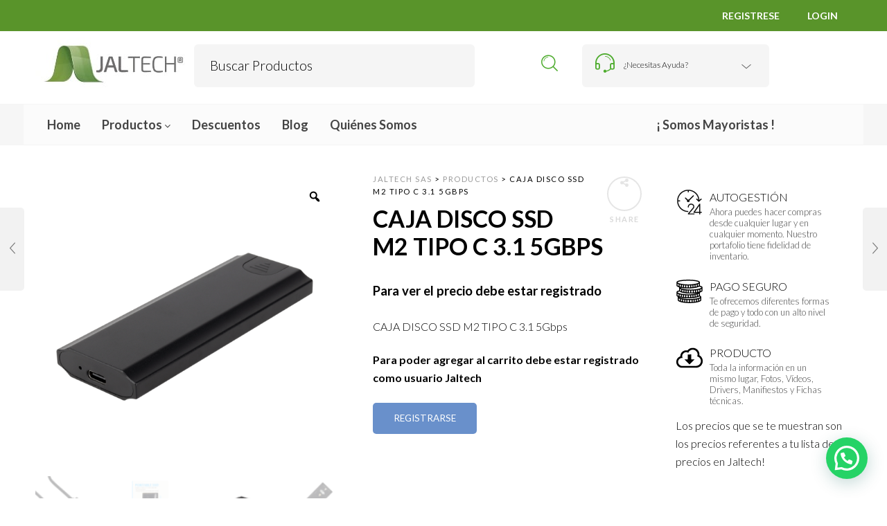

--- FILE ---
content_type: text/html; charset=UTF-8
request_url: https://jaltechsas.com/product/caja-disco-ssd-m2tipo-c-3-1-5gbps/
body_size: 38792
content:

<!DOCTYPE html>
<html lang="es">

<head>
	<meta charset="UTF-8">
    <meta name="viewport" content="width=device-width, initial-scale=1.0, maximum-scale=1.0, user-scalable=no" />
    
    <link rel="profile" href="http://gmpg.org/xfn/11">
    


	<!-- Google Tag Manager -->
	<script>(function(w,d,s,l,i){w[l]=w[l]||[];w[l].push({'gtm.start':
	new Date().getTime(),event:'gtm.js'});var f=d.getElementsByTagName(s)[0],
	j=d.createElement(s),dl=l!='dataLayer'?'&l='+l:'';j.async=true;j.src=
	'https://www.googletagmanager.com/gtm.js?id='+i+dl;f.parentNode.insertBefore(j,f);
	})(window,document,'script','dataLayer','GTM-MTRFHFP');</script>
	<!-- End Google Tag Manager -->

    
	<title>CAJA DISCO SSD M2 TIPO C 3.1 5GBPS &#8211; Jaltech SAS</title>
<meta name='robots' content='max-image-preview:large' />
	<style>img:is([sizes="auto" i], [sizes^="auto," i]) { contain-intrinsic-size: 3000px 1500px }</style>
	
<!-- Google Tag Manager for WordPress by gtm4wp.com -->
<script data-cfasync="false" data-pagespeed-no-defer>
	var gtm4wp_datalayer_name = "dataLayer";
	var dataLayer = dataLayer || [];
	const gtm4wp_use_sku_instead = 0;
	const gtm4wp_currency = 'COP';
	const gtm4wp_product_per_impression = 10;
	const gtm4wp_clear_ecommerce = false;
	const gtm4wp_datalayer_max_timeout = 2000;

	const gtm4wp_scrollerscript_debugmode         = false;
	const gtm4wp_scrollerscript_callbacktime      = 100;
	const gtm4wp_scrollerscript_readerlocation    = 150;
	const gtm4wp_scrollerscript_contentelementid  = "content";
	const gtm4wp_scrollerscript_scannertime       = 60;
</script>
<!-- End Google Tag Manager for WordPress by gtm4wp.com --><link rel='dns-prefetch' href='//www.googletagmanager.com' />
<link rel='dns-prefetch' href='//cdn.jsdelivr.net' />
<link rel='dns-prefetch' href='//fonts.googleapis.com' />
<link rel='dns-prefetch' href='//maxcdn.bootstrapcdn.com' />
<link rel='preconnect' href='https://fonts.gstatic.com' crossorigin />
<link rel="alternate" type="application/rss+xml" title="Jaltech SAS &raquo; Feed" href="https://jaltechsas.com/feed/" />
<link rel="alternate" type="application/rss+xml" title="Jaltech SAS &raquo; Feed de los comentarios" href="https://jaltechsas.com/comments/feed/" />
<link rel="alternate" type="application/rss+xml" title="Jaltech SAS &raquo; Comentario CAJA DISCO SSD M2 TIPO C 3.1 5GBPS del feed" href="https://jaltechsas.com/product/caja-disco-ssd-m2tipo-c-3-1-5gbps/feed/" />
    <meta name="facebook-domain-verification" content="vyt9n83tnkwqbq8hohmcgmg2731kfa" />
<script type="text/javascript">
/* <![CDATA[ */
window._wpemojiSettings = {"baseUrl":"https:\/\/s.w.org\/images\/core\/emoji\/16.0.1\/72x72\/","ext":".png","svgUrl":"https:\/\/s.w.org\/images\/core\/emoji\/16.0.1\/svg\/","svgExt":".svg","source":{"concatemoji":"https:\/\/jaltechsas.com\/wp-includes\/js\/wp-emoji-release.min.js?ver=6.8.3"}};
/*! This file is auto-generated */
!function(s,n){var o,i,e;function c(e){try{var t={supportTests:e,timestamp:(new Date).valueOf()};sessionStorage.setItem(o,JSON.stringify(t))}catch(e){}}function p(e,t,n){e.clearRect(0,0,e.canvas.width,e.canvas.height),e.fillText(t,0,0);var t=new Uint32Array(e.getImageData(0,0,e.canvas.width,e.canvas.height).data),a=(e.clearRect(0,0,e.canvas.width,e.canvas.height),e.fillText(n,0,0),new Uint32Array(e.getImageData(0,0,e.canvas.width,e.canvas.height).data));return t.every(function(e,t){return e===a[t]})}function u(e,t){e.clearRect(0,0,e.canvas.width,e.canvas.height),e.fillText(t,0,0);for(var n=e.getImageData(16,16,1,1),a=0;a<n.data.length;a++)if(0!==n.data[a])return!1;return!0}function f(e,t,n,a){switch(t){case"flag":return n(e,"\ud83c\udff3\ufe0f\u200d\u26a7\ufe0f","\ud83c\udff3\ufe0f\u200b\u26a7\ufe0f")?!1:!n(e,"\ud83c\udde8\ud83c\uddf6","\ud83c\udde8\u200b\ud83c\uddf6")&&!n(e,"\ud83c\udff4\udb40\udc67\udb40\udc62\udb40\udc65\udb40\udc6e\udb40\udc67\udb40\udc7f","\ud83c\udff4\u200b\udb40\udc67\u200b\udb40\udc62\u200b\udb40\udc65\u200b\udb40\udc6e\u200b\udb40\udc67\u200b\udb40\udc7f");case"emoji":return!a(e,"\ud83e\udedf")}return!1}function g(e,t,n,a){var r="undefined"!=typeof WorkerGlobalScope&&self instanceof WorkerGlobalScope?new OffscreenCanvas(300,150):s.createElement("canvas"),o=r.getContext("2d",{willReadFrequently:!0}),i=(o.textBaseline="top",o.font="600 32px Arial",{});return e.forEach(function(e){i[e]=t(o,e,n,a)}),i}function t(e){var t=s.createElement("script");t.src=e,t.defer=!0,s.head.appendChild(t)}"undefined"!=typeof Promise&&(o="wpEmojiSettingsSupports",i=["flag","emoji"],n.supports={everything:!0,everythingExceptFlag:!0},e=new Promise(function(e){s.addEventListener("DOMContentLoaded",e,{once:!0})}),new Promise(function(t){var n=function(){try{var e=JSON.parse(sessionStorage.getItem(o));if("object"==typeof e&&"number"==typeof e.timestamp&&(new Date).valueOf()<e.timestamp+604800&&"object"==typeof e.supportTests)return e.supportTests}catch(e){}return null}();if(!n){if("undefined"!=typeof Worker&&"undefined"!=typeof OffscreenCanvas&&"undefined"!=typeof URL&&URL.createObjectURL&&"undefined"!=typeof Blob)try{var e="postMessage("+g.toString()+"("+[JSON.stringify(i),f.toString(),p.toString(),u.toString()].join(",")+"));",a=new Blob([e],{type:"text/javascript"}),r=new Worker(URL.createObjectURL(a),{name:"wpTestEmojiSupports"});return void(r.onmessage=function(e){c(n=e.data),r.terminate(),t(n)})}catch(e){}c(n=g(i,f,p,u))}t(n)}).then(function(e){for(var t in e)n.supports[t]=e[t],n.supports.everything=n.supports.everything&&n.supports[t],"flag"!==t&&(n.supports.everythingExceptFlag=n.supports.everythingExceptFlag&&n.supports[t]);n.supports.everythingExceptFlag=n.supports.everythingExceptFlag&&!n.supports.flag,n.DOMReady=!1,n.readyCallback=function(){n.DOMReady=!0}}).then(function(){return e}).then(function(){var e;n.supports.everything||(n.readyCallback(),(e=n.source||{}).concatemoji?t(e.concatemoji):e.wpemoji&&e.twemoji&&(t(e.twemoji),t(e.wpemoji)))}))}((window,document),window._wpemojiSettings);
/* ]]> */
</script>
<style id='wp-emoji-styles-inline-css' type='text/css'>

	img.wp-smiley, img.emoji {
		display: inline !important;
		border: none !important;
		box-shadow: none !important;
		height: 1em !important;
		width: 1em !important;
		margin: 0 0.07em !important;
		vertical-align: -0.1em !important;
		background: none !important;
		padding: 0 !important;
	}
</style>
<style id='joinchat-button-style-inline-css' type='text/css'>
.wp-block-joinchat-button{border:none!important;text-align:center}.wp-block-joinchat-button figure{display:table;margin:0 auto;padding:0}.wp-block-joinchat-button figcaption{font:normal normal 400 .6em/2em var(--wp--preset--font-family--system-font,sans-serif);margin:0;padding:0}.wp-block-joinchat-button .joinchat-button__qr{background-color:#fff;border:6px solid #25d366;border-radius:30px;box-sizing:content-box;display:block;height:200px;margin:auto;overflow:hidden;padding:10px;width:200px}.wp-block-joinchat-button .joinchat-button__qr canvas,.wp-block-joinchat-button .joinchat-button__qr img{display:block;margin:auto}.wp-block-joinchat-button .joinchat-button__link{align-items:center;background-color:#25d366;border:6px solid #25d366;border-radius:30px;display:inline-flex;flex-flow:row nowrap;justify-content:center;line-height:1.25em;margin:0 auto;text-decoration:none}.wp-block-joinchat-button .joinchat-button__link:before{background:transparent var(--joinchat-ico) no-repeat center;background-size:100%;content:"";display:block;height:1.5em;margin:-.75em .75em -.75em 0;width:1.5em}.wp-block-joinchat-button figure+.joinchat-button__link{margin-top:10px}@media (orientation:landscape)and (min-height:481px),(orientation:portrait)and (min-width:481px){.wp-block-joinchat-button.joinchat-button--qr-only figure+.joinchat-button__link{display:none}}@media (max-width:480px),(orientation:landscape)and (max-height:480px){.wp-block-joinchat-button figure{display:none}}

</style>
<link rel='stylesheet' id='titan-adminbar-styles-css' href='https://jaltechsas.com/wp-content/plugins/anti-spam/assets/css/admin-bar.css?ver=7.4.0' type='text/css' media='all' />
<link rel='stylesheet' id='contact-form-7-css' href='https://jaltechsas.com/wp-content/plugins/contact-form-7/includes/css/styles.css?ver=6.1.3' type='text/css' media='all' />
<link rel='stylesheet' id='photoswipe-css' href='https://jaltechsas.com/wp-content/plugins/woocommerce/assets/css/photoswipe/photoswipe.min.css?ver=10.3.7' type='text/css' media='all' />
<link rel='stylesheet' id='photoswipe-default-skin-css' href='https://jaltechsas.com/wp-content/plugins/woocommerce/assets/css/photoswipe/default-skin/default-skin.min.css?ver=10.3.7' type='text/css' media='all' />
<link rel='stylesheet' id='woocommerce-layout-css' href='https://jaltechsas.com/wp-content/plugins/woocommerce/assets/css/woocommerce-layout.css?ver=10.3.7' type='text/css' media='all' />
<link rel='stylesheet' id='woocommerce-smallscreen-css' href='https://jaltechsas.com/wp-content/plugins/woocommerce/assets/css/woocommerce-smallscreen.css?ver=10.3.7' type='text/css' media='only screen and (max-width: 768px)' />
<link rel='stylesheet' id='woocommerce-general-css' href='https://jaltechsas.com/wp-content/plugins/woocommerce/assets/css/woocommerce.css?ver=10.3.7' type='text/css' media='all' />
<style id='woocommerce-inline-inline-css' type='text/css'>
.woocommerce form .form-row .required { visibility: visible; }
</style>
<link rel='stylesheet' id='dashicons-css' href='https://jaltechsas.com/wp-includes/css/dashicons.min.css?ver=6.8.3' type='text/css' media='all' />
<link rel='stylesheet' id='wpmm_fontawesome_css-css' href='https://jaltechsas.com/wp-content/plugins/wp-megamenu/assets/font-awesome-4.7.0/css/font-awesome.min.css?ver=4.7.0' type='text/css' media='all' />
<link rel='stylesheet' id='wpmm_icofont_css-css' href='https://jaltechsas.com/wp-content/plugins/wp-megamenu/assets/icofont/icofont.min.css?ver=1.0.1' type='text/css' media='all' />
<link rel='stylesheet' id='wpmm_css-css' href='https://jaltechsas.com/wp-content/plugins/wp-megamenu/assets/css/wpmm.css?ver=1.4.2' type='text/css' media='all' />
<link rel='stylesheet' id='featuresbox_css-css' href='https://jaltechsas.com/wp-content/plugins/wp-megamenu/addons/wpmm-featuresbox/wpmm-featuresbox.css?ver=1' type='text/css' media='all' />
<link rel='stylesheet' id='postgrid_css-css' href='https://jaltechsas.com/wp-content/plugins/wp-megamenu/addons/wpmm-gridpost/wpmm-gridpost.css?ver=1' type='text/css' media='all' />
<link rel='stylesheet' id='woo-variation-gallery-slider-css' href='https://jaltechsas.com/wp-content/plugins/woo-variation-gallery/assets/css/slick.min.css?ver=1.8.1' type='text/css' media='all' />
<link rel='stylesheet' id='woo-variation-gallery-css' href='https://jaltechsas.com/wp-content/plugins/woo-variation-gallery/assets/css/frontend.min.css?ver=1741204294' type='text/css' media='all' />
<style id='woo-variation-gallery-inline-css' type='text/css'>
:root {--wvg-thumbnail-item: 4;--wvg-thumbnail-item-gap: 0px;--wvg-single-image-size: 600px;--wvg-gallery-width: 100%;--wvg-gallery-margin: 30px;}/* Default Width */.woo-variation-product-gallery {max-width: 100% !important;width: 100%;}/* Medium Devices, Desktops */@media only screen and (max-width: 992px) {.woo-variation-product-gallery {width: 500px;max-width: 100% !important;}}/* Small Devices, Tablets */@media only screen and (max-width: 768px) {.woo-variation-product-gallery {width: 720px;max-width: 100% !important;}}/* Extra Small Devices, Phones */@media only screen and (max-width: 480px) {.woo-variation-product-gallery {width: 320px;max-width: 100% !important;}}
</style>
<link rel='stylesheet' id='brands-styles-css' href='https://jaltechsas.com/wp-content/plugins/woocommerce/assets/css/brands.css?ver=10.3.7' type='text/css' media='all' />
<link rel='stylesheet' id='vc_plugin_table_style_css-css' href='https://jaltechsas.com/wp-content/plugins/easy-tables-vc/assets/css/style.min.css?ver=2.0.1' type='text/css' media='all' />
<link rel='stylesheet' id='vc_plugin_themes_css-css' href='https://jaltechsas.com/wp-content/plugins/easy-tables-vc/assets/css/themes.min.css?ver=2.0.1' type='text/css' media='all' />
<link rel='stylesheet' id='bsf-Defaults-css' href='https://jaltechsas.com/wp-content/uploads/smile_fonts/Defaults/Defaults.css?ver=3.19.10' type='text/css' media='all' />
<link rel='stylesheet' id='tooltipster-css' href='https://jaltechsas.com/wp-content/themes/woodstock/css/tooltipster.css?ver=3.3.0' type='text/css' media='all' />
<link rel='stylesheet' id='fresco-css' href='https://jaltechsas.com/wp-content/themes/woodstock/css/fresco/fresco.css?ver=1.3.0' type='text/css' media='all' />
<link rel='stylesheet' id='easyzoom-css' href='https://jaltechsas.com/wp-content/themes/woodstock/css/easyzoom.css?ver=1.0' type='text/css' media='all' />
<link rel='stylesheet' id='swiper-css' href='https://jaltechsas.com/wp-content/themes/woodstock/css/idangerous.swiper.css?ver=2.5.1' type='text/css' media='all' />
<link rel='stylesheet' id='nanoscroller-css' href='https://jaltechsas.com/wp-content/themes/woodstock/css/nanoscroller.css?ver=0.7.6' type='text/css' media='all' />
<link rel='stylesheet' id='select2-css' href='https://jaltechsas.com/wp-content/plugins/woocommerce/assets/css/select2.css?ver=10.3.7' type='text/css' media='all' />
<link rel='stylesheet' id='wstock-app-css' href='https://jaltechsas.com/wp-content/themes/woodstock/css/app.css?ver=1.0' type='text/css' media='all' />
<link rel='stylesheet' id='stylesheet-css' href='https://jaltechsas.com/wp-content/themes/woodstock-child/style.css?ver=1.0' type='text/css' media='all' />
<!--[if IE]>
<link rel='stylesheet' id='wstock-IE-css' href='https://jaltechsas.com/wp-content/themes/woodstock/css/ie.css?ver=1.5' type='text/css' media='all' />
<![endif]-->
<link rel="preload" as="style" href="https://fonts.googleapis.com/css?family=Lato:100,300,400,700,900,100italic,300italic,400italic,700italic,900italic&#038;subset=latin,latin-ext&#038;display=swap&#038;ver=1745241888" /><link rel="stylesheet" href="https://fonts.googleapis.com/css?family=Lato:100,300,400,700,900,100italic,300italic,400italic,700italic,900italic&#038;subset=latin,latin-ext&#038;display=swap&#038;ver=1745241888" media="print" onload="this.media='all'"><noscript><link rel="stylesheet" href="https://fonts.googleapis.com/css?family=Lato:100,300,400,700,900,100italic,300italic,400italic,700italic,900italic&#038;subset=latin,latin-ext&#038;display=swap&#038;ver=1745241888" /></noscript><link rel='stylesheet' id='woodstock-child-theme-css' href='https://jaltechsas.com/wp-content/themes/woodstock-child/style.css?ver=1768787300' type='text/css' media='all' />
<link rel='stylesheet' id='font-awesome-css' href='//maxcdn.bootstrapcdn.com/font-awesome/latest/css/font-awesome.min.css?ver=6.8.3' type='text/css' media='all' />
<link rel='stylesheet' id='popover-css' href='//cdn.jsdelivr.net/jquery.webui-popover/1.2.1/jquery.webui-popover.min.css?ver=6.8.3' type='text/css' media='all' />
<link rel='stylesheet' id='poppins-css' href='//fonts.googleapis.com/css?family=Poppins%3A100%2C100italic%2C200%2C200italic%2C300%2C300italic%2Cregular%2Citalic%2C500%2C500italic%2C600%2C600italic%2C700%2C700italic%2C800%2C800italic%2C900%2C900italic&#038;ver=1.4.2' type='text/css' media='all' />
<link rel='stylesheet' id='oswald-css' href='//fonts.googleapis.com/css?family=Oswald%3A200%2C300%2Cregular%2C500%2C600%2C700&#038;ver=1.4.2' type='text/css' media='all' />
<script type="text/template" id="tmpl-variation-template">
	<div class="woocommerce-variation-description">{{{ data.variation.variation_description }}}</div>
	<div class="woocommerce-variation-price">{{{ data.variation.price_html }}}</div>
	<div class="woocommerce-variation-availability">{{{ data.variation.availability_html }}}</div>
</script>
<script type="text/template" id="tmpl-unavailable-variation-template">
	<p role="alert">Lo siento, este producto no está disponible. Por favor, elige otra combinación.</p>
</script>
<script type="text/javascript" src="https://jaltechsas.com/wp-includes/js/jquery/jquery.min.js?ver=3.7.1" id="jquery-core-js"></script>
<script type="text/javascript" src="https://jaltechsas.com/wp-includes/js/jquery/jquery-migrate.min.js?ver=3.4.1" id="jquery-migrate-js"></script>
<script type="text/javascript" id="woocommerce-google-analytics-integration-gtag-js-after">
/* <![CDATA[ */
/* Google Analytics for WooCommerce (gtag.js) */
					window.dataLayer = window.dataLayer || [];
					function gtag(){dataLayer.push(arguments);}
					// Set up default consent state.
					for ( const mode of [{"analytics_storage":"denied","ad_storage":"denied","ad_user_data":"denied","ad_personalization":"denied","region":["AT","BE","BG","HR","CY","CZ","DK","EE","FI","FR","DE","GR","HU","IS","IE","IT","LV","LI","LT","LU","MT","NL","NO","PL","PT","RO","SK","SI","ES","SE","GB","CH"]}] || [] ) {
						gtag( "consent", "default", { "wait_for_update": 500, ...mode } );
					}
					gtag("js", new Date());
					gtag("set", "developer_id.dOGY3NW", true);
					gtag("config", "G-NSZQ6C460J", {"track_404":true,"allow_google_signals":true,"logged_in":false,"linker":{"domains":[],"allow_incoming":false},"custom_map":{"dimension1":"logged_in"}});
/* ]]> */
</script>
<script type="text/javascript" src="https://jaltechsas.com/wp-content/plugins/revslider/public/assets/js/rbtools.min.js?ver=6.6.18" async id="tp-tools-js"></script>
<script type="text/javascript" src="https://jaltechsas.com/wp-content/plugins/revslider/public/assets/js/rs6.min.js?ver=6.6.18" async id="revmin-js"></script>
<script type="text/javascript" src="https://jaltechsas.com/wp-content/plugins/woocommerce/assets/js/jquery-blockui/jquery.blockUI.min.js?ver=2.7.0-wc.10.3.7" id="wc-jquery-blockui-js" data-wp-strategy="defer"></script>
<script type="text/javascript" id="wc-add-to-cart-js-extra">
/* <![CDATA[ */
var wc_add_to_cart_params = {"ajax_url":"\/wp-admin\/admin-ajax.php","wc_ajax_url":"\/?wc-ajax=%%endpoint%%","i18n_view_cart":"Ver carrito","cart_url":"https:\/\/jaltechsas.com\/cart\/","is_cart":"","cart_redirect_after_add":"no"};
/* ]]> */
</script>
<script type="text/javascript" src="https://jaltechsas.com/wp-content/plugins/woocommerce/assets/js/frontend/add-to-cart.min.js?ver=10.3.7" id="wc-add-to-cart-js" data-wp-strategy="defer"></script>
<script type="text/javascript" src="https://jaltechsas.com/wp-content/plugins/woocommerce/assets/js/zoom/jquery.zoom.min.js?ver=1.7.21-wc.10.3.7" id="wc-zoom-js" defer="defer" data-wp-strategy="defer"></script>
<script type="text/javascript" src="https://jaltechsas.com/wp-content/plugins/woocommerce/assets/js/photoswipe/photoswipe.min.js?ver=4.1.1-wc.10.3.7" id="wc-photoswipe-js" defer="defer" data-wp-strategy="defer"></script>
<script type="text/javascript" src="https://jaltechsas.com/wp-content/plugins/woocommerce/assets/js/photoswipe/photoswipe-ui-default.min.js?ver=4.1.1-wc.10.3.7" id="wc-photoswipe-ui-default-js" defer="defer" data-wp-strategy="defer"></script>
<script type="text/javascript" id="wc-single-product-js-extra">
/* <![CDATA[ */
var wc_single_product_params = {"i18n_required_rating_text":"Por favor elige una puntuaci\u00f3n","i18n_rating_options":["1 de 5 estrellas","2 de 5 estrellas","3 de 5 estrellas","4 de 5 estrellas","5 de 5 estrellas"],"i18n_product_gallery_trigger_text":"Ver galer\u00eda de im\u00e1genes a pantalla completa","review_rating_required":"yes","flexslider":{"rtl":false,"animation":"slide","smoothHeight":true,"directionNav":false,"controlNav":"thumbnails","slideshow":false,"animationSpeed":500,"animationLoop":false,"allowOneSlide":false},"zoom_enabled":"1","zoom_options":[],"photoswipe_enabled":"1","photoswipe_options":{"shareEl":false,"closeOnScroll":false,"history":false,"hideAnimationDuration":0,"showAnimationDuration":0},"flexslider_enabled":""};
/* ]]> */
</script>
<script type="text/javascript" src="https://jaltechsas.com/wp-content/plugins/woocommerce/assets/js/frontend/single-product.min.js?ver=10.3.7" id="wc-single-product-js" defer="defer" data-wp-strategy="defer"></script>
<script type="text/javascript" src="https://jaltechsas.com/wp-content/plugins/woocommerce/assets/js/js-cookie/js.cookie.min.js?ver=2.1.4-wc.10.3.7" id="wc-js-cookie-js" data-wp-strategy="defer"></script>
<script type="text/javascript" src="https://jaltechsas.com/wp-content/plugins/wp-megamenu/addons/wpmm-featuresbox/wpmm-featuresbox.js?ver=1" id="featuresbox-style-js"></script>
<script type="text/javascript" id="postgrid-style-js-extra">
/* <![CDATA[ */
var postgrid_ajax_load = {"ajax_url":"https:\/\/jaltechsas.com\/wp-admin\/admin-ajax.php","redirecturl":"https:\/\/jaltechsas.com\/"};
/* ]]> */
</script>
<script type="text/javascript" src="https://jaltechsas.com/wp-content/plugins/wp-megamenu/addons/wpmm-gridpost/wpmm-gridpost.js?ver=1" id="postgrid-style-js"></script>
<script type="text/javascript" src="https://jaltechsas.com/wp-content/plugins/duracelltomi-google-tag-manager/dist/js/analytics-talk-content-tracking.js?ver=1.22.3" id="gtm4wp-scroll-tracking-js"></script>
<script type="text/javascript" src="https://jaltechsas.com/wp-content/plugins/js_composer/assets/js/vendors/woocommerce-add-to-cart.js?ver=6.4.1" id="vc_woocommerce-add-to-cart-js-js"></script>
<script type="text/javascript" src="https://jaltechsas.com/wp-includes/js/underscore.min.js?ver=1.13.7" id="underscore-js"></script>
<script type="text/javascript" id="wp-util-js-extra">
/* <![CDATA[ */
var _wpUtilSettings = {"ajax":{"url":"\/wp-admin\/admin-ajax.php"}};
/* ]]> */
</script>
<script type="text/javascript" src="https://jaltechsas.com/wp-includes/js/wp-util.min.js?ver=6.8.3" id="wp-util-js"></script>

<!-- Fragmento de código de la etiqueta de Google (gtag.js) añadida por Site Kit -->
<!-- Fragmento de código de Google Analytics añadido por Site Kit -->
<script type="text/javascript" src="https://www.googletagmanager.com/gtag/js?id=GT-NN66VLTT" id="google_gtagjs-js" async></script>
<script type="text/javascript" id="google_gtagjs-js-after">
/* <![CDATA[ */
window.dataLayer = window.dataLayer || [];function gtag(){dataLayer.push(arguments);}
gtag("set","linker",{"domains":["jaltechsas.com"]});
gtag("js", new Date());
gtag("set", "developer_id.dZTNiMT", true);
gtag("config", "GT-NN66VLTT");
 window._googlesitekit = window._googlesitekit || {}; window._googlesitekit.throttledEvents = []; window._googlesitekit.gtagEvent = (name, data) => { var key = JSON.stringify( { name, data } ); if ( !! window._googlesitekit.throttledEvents[ key ] ) { return; } window._googlesitekit.throttledEvents[ key ] = true; setTimeout( () => { delete window._googlesitekit.throttledEvents[ key ]; }, 5 ); gtag( "event", name, { ...data, event_source: "site-kit" } ); }; 
/* ]]> */
</script>
<link rel="https://api.w.org/" href="https://jaltechsas.com/wp-json/" /><link rel="alternate" title="JSON" type="application/json" href="https://jaltechsas.com/wp-json/wp/v2/product/207212" /><link rel="canonical" href="https://jaltechsas.com/product/caja-disco-ssd-m2tipo-c-3-1-5gbps/" />
<link rel='shortlink' href='https://jaltechsas.com/?p=207212' />
<link rel="alternate" title="oEmbed (JSON)" type="application/json+oembed" href="https://jaltechsas.com/wp-json/oembed/1.0/embed?url=https%3A%2F%2Fjaltechsas.com%2Fproduct%2Fcaja-disco-ssd-m2tipo-c-3-1-5gbps%2F" />
<link rel="alternate" title="oEmbed (XML)" type="text/xml+oembed" href="https://jaltechsas.com/wp-json/oembed/1.0/embed?url=https%3A%2F%2Fjaltechsas.com%2Fproduct%2Fcaja-disco-ssd-m2tipo-c-3-1-5gbps%2F&#038;format=xml" />
<meta name="generator" content="Redux 4.5.8" /><meta name="generator" content="Site Kit by Google 1.170.0" /><style>.wp-megamenu-wrap &gt; ul.wp-megamenu &gt; li.wpmm_mega_menu &gt; .wpmm-strees-row-container 
                        &gt; ul.wp-megamenu-sub-menu { width: 100% !important;}.wp-megamenu &gt; li.wp-megamenu-item-124964.wpmm-item-fixed-width  &gt; ul.wp-megamenu-sub-menu { width: 100% !important;}.wpmm-nav-wrap ul.wp-megamenu&gt;li ul.wp-megamenu-sub-menu #wp-megamenu-item-124964&gt;a { }.wpmm-nav-wrap .wp-megamenu&gt;li&gt;ul.wp-megamenu-sub-menu li#wp-megamenu-item-124964&gt;a { }li#wp-megamenu-item-124964&gt; ul ul ul&gt; li { width: 100%; display: inline-block;} li#wp-megamenu-item-124964 a { }#wp-megamenu-item-124964&gt; .wp-megamenu-sub-menu { }.wp-megamenu-wrap &gt; ul.wp-megamenu &gt; li.wpmm_mega_menu &gt; .wpmm-strees-row-container 
                        &gt; ul.wp-megamenu-sub-menu { width: 100% !important;}.wp-megamenu &gt; li.wp-megamenu-item-124961.wpmm-item-fixed-width  &gt; ul.wp-megamenu-sub-menu { width: 100% !important;}.wpmm-nav-wrap ul.wp-megamenu&gt;li ul.wp-megamenu-sub-menu #wp-megamenu-item-124961&gt;a { }.wpmm-nav-wrap .wp-megamenu&gt;li&gt;ul.wp-megamenu-sub-menu li#wp-megamenu-item-124961&gt;a { }li#wp-megamenu-item-124961&gt; ul ul ul&gt; li { width: 100%; display: inline-block;} li#wp-megamenu-item-124961 a { }#wp-megamenu-item-124961&gt; .wp-megamenu-sub-menu { }.wp-megamenu-wrap &gt; ul.wp-megamenu &gt; li.wpmm_mega_menu &gt; .wpmm-strees-row-container 
                        &gt; ul.wp-megamenu-sub-menu { width: 100% !important;}.wp-megamenu &gt; li.wp-megamenu-item-124965.wpmm-item-fixed-width  &gt; ul.wp-megamenu-sub-menu { width: 100% !important;}.wpmm-nav-wrap ul.wp-megamenu&gt;li ul.wp-megamenu-sub-menu #wp-megamenu-item-124965&gt;a { }.wpmm-nav-wrap .wp-megamenu&gt;li&gt;ul.wp-megamenu-sub-menu li#wp-megamenu-item-124965&gt;a { }li#wp-megamenu-item-124965&gt; ul ul ul&gt; li { width: 100%; display: inline-block;} li#wp-megamenu-item-124965 a { }#wp-megamenu-item-124965&gt; .wp-megamenu-sub-menu { }.wp-megamenu-wrap &gt; ul.wp-megamenu &gt; li.wpmm_mega_menu &gt; .wpmm-strees-row-container 
                        &gt; ul.wp-megamenu-sub-menu { width: 100% !important;}.wp-megamenu &gt; li.wp-megamenu-item-36125.wpmm-item-fixed-width  &gt; ul.wp-megamenu-sub-menu { width: 100% !important;}.wpmm-nav-wrap ul.wp-megamenu&gt;li ul.wp-megamenu-sub-menu #wp-megamenu-item-36125&gt;a { }.wpmm-nav-wrap .wp-megamenu&gt;li&gt;ul.wp-megamenu-sub-menu li#wp-megamenu-item-36125&gt;a { }li#wp-megamenu-item-36125&gt; ul ul ul&gt; li { width: 100%; display: inline-block;} li#wp-megamenu-item-36125 a { }#wp-megamenu-item-36125&gt; .wp-megamenu-sub-menu { }.wp-megamenu-wrap &gt; ul.wp-megamenu &gt; li.wpmm_mega_menu &gt; .wpmm-strees-row-container 
                        &gt; ul.wp-megamenu-sub-menu { width: 100% !important;}.wp-megamenu &gt; li.wp-megamenu-item-124956.wpmm-item-fixed-width  &gt; ul.wp-megamenu-sub-menu { width: 100% !important;}.wpmm-nav-wrap ul.wp-megamenu&gt;li ul.wp-megamenu-sub-menu #wp-megamenu-item-124956&gt;a { }.wpmm-nav-wrap .wp-megamenu&gt;li&gt;ul.wp-megamenu-sub-menu li#wp-megamenu-item-124956&gt;a { }li#wp-megamenu-item-124956&gt; ul ul ul&gt; li { width: 100%; display: inline-block;} li#wp-megamenu-item-124956 a { }#wp-megamenu-item-124956&gt; .wp-megamenu-sub-menu { }.wp-megamenu-wrap &gt; ul.wp-megamenu &gt; li.wpmm_mega_menu &gt; .wpmm-strees-row-container 
                        &gt; ul.wp-megamenu-sub-menu { width: 100% !important;}.wp-megamenu &gt; li.wp-megamenu-item-124957.wpmm-item-fixed-width  &gt; ul.wp-megamenu-sub-menu { width: 100% !important;}.wpmm-nav-wrap ul.wp-megamenu&gt;li ul.wp-megamenu-sub-menu #wp-megamenu-item-124957&gt;a { }.wpmm-nav-wrap .wp-megamenu&gt;li&gt;ul.wp-megamenu-sub-menu li#wp-megamenu-item-124957&gt;a { }li#wp-megamenu-item-124957&gt; ul ul ul&gt; li { width: 100%; display: inline-block;} li#wp-megamenu-item-124957 a { }#wp-megamenu-item-124957&gt; .wp-megamenu-sub-menu { }.wp-megamenu-wrap &gt; ul.wp-megamenu &gt; li.wpmm_mega_menu &gt; .wpmm-strees-row-container 
                        &gt; ul.wp-megamenu-sub-menu { width: 100% !important;}.wp-megamenu &gt; li.wp-megamenu-item-124955.wpmm-item-fixed-width  &gt; ul.wp-megamenu-sub-menu { width: 100% !important;}.wpmm-nav-wrap ul.wp-megamenu&gt;li ul.wp-megamenu-sub-menu #wp-megamenu-item-124955&gt;a { }.wpmm-nav-wrap .wp-megamenu&gt;li&gt;ul.wp-megamenu-sub-menu li#wp-megamenu-item-124955&gt;a { }li#wp-megamenu-item-124955&gt; ul ul ul&gt; li { width: 100%; display: inline-block;} li#wp-megamenu-item-124955 a { }#wp-megamenu-item-124955&gt; .wp-megamenu-sub-menu { }.wp-megamenu-wrap &gt; ul.wp-megamenu &gt; li.wpmm_mega_menu &gt; .wpmm-strees-row-container 
                        &gt; ul.wp-megamenu-sub-menu { width: 100% !important;}.wp-megamenu &gt; li.wp-megamenu-item-144170.wpmm-item-fixed-width  &gt; ul.wp-megamenu-sub-menu { width: 100% !important;}.wpmm-nav-wrap ul.wp-megamenu&gt;li ul.wp-megamenu-sub-menu #wp-megamenu-item-144170&gt;a { }.wpmm-nav-wrap .wp-megamenu&gt;li&gt;ul.wp-megamenu-sub-menu li#wp-megamenu-item-144170&gt;a { }li#wp-megamenu-item-144170&gt; ul ul ul&gt; li { width: 100%; display: inline-block;} li#wp-megamenu-item-144170 a { }#wp-megamenu-item-144170&gt; .wp-megamenu-sub-menu { }.wp-megamenu-wrap &gt; ul.wp-megamenu &gt; li.wpmm_mega_menu &gt; .wpmm-strees-row-container 
                        &gt; ul.wp-megamenu-sub-menu { width: 100% !important;}.wp-megamenu &gt; li.wp-megamenu-item-144174.wpmm-item-fixed-width  &gt; ul.wp-megamenu-sub-menu { width: 100% !important;}.wpmm-nav-wrap ul.wp-megamenu&gt;li ul.wp-megamenu-sub-menu #wp-megamenu-item-144174&gt;a { }.wpmm-nav-wrap .wp-megamenu&gt;li&gt;ul.wp-megamenu-sub-menu li#wp-megamenu-item-144174&gt;a { }li#wp-megamenu-item-144174&gt; ul ul ul&gt; li { width: 100%; display: inline-block;} li#wp-megamenu-item-144174 a { }#wp-megamenu-item-144174&gt; .wp-megamenu-sub-menu { }.wp-megamenu-wrap &gt; ul.wp-megamenu &gt; li.wpmm_mega_menu &gt; .wpmm-strees-row-container 
                        &gt; ul.wp-megamenu-sub-menu { width: 100% !important;}.wp-megamenu &gt; li.wp-megamenu-item-144169.wpmm-item-fixed-width  &gt; ul.wp-megamenu-sub-menu { width: 100% !important;}.wpmm-nav-wrap ul.wp-megamenu&gt;li ul.wp-megamenu-sub-menu #wp-megamenu-item-144169&gt;a { }.wpmm-nav-wrap .wp-megamenu&gt;li&gt;ul.wp-megamenu-sub-menu li#wp-megamenu-item-144169&gt;a { }li#wp-megamenu-item-144169&gt; ul ul ul&gt; li { width: 100%; display: inline-block;} li#wp-megamenu-item-144169 a { }#wp-megamenu-item-144169&gt; .wp-megamenu-sub-menu { }.wp-megamenu-wrap &gt; ul.wp-megamenu &gt; li.wpmm_mega_menu &gt; .wpmm-strees-row-container 
                        &gt; ul.wp-megamenu-sub-menu { width: 100% !important;}.wp-megamenu &gt; li.wp-megamenu-item-144171.wpmm-item-fixed-width  &gt; ul.wp-megamenu-sub-menu { width: 100% !important;}.wpmm-nav-wrap ul.wp-megamenu&gt;li ul.wp-megamenu-sub-menu #wp-megamenu-item-144171&gt;a { }.wpmm-nav-wrap .wp-megamenu&gt;li&gt;ul.wp-megamenu-sub-menu li#wp-megamenu-item-144171&gt;a { }li#wp-megamenu-item-144171&gt; ul ul ul&gt; li { width: 100%; display: inline-block;} li#wp-megamenu-item-144171 a { }#wp-megamenu-item-144171&gt; .wp-megamenu-sub-menu { }.wp-megamenu-wrap &gt; ul.wp-megamenu &gt; li.wpmm_mega_menu &gt; .wpmm-strees-row-container 
                        &gt; ul.wp-megamenu-sub-menu { width: 100% !important;}.wp-megamenu &gt; li.wp-megamenu-item-144185.wpmm-item-fixed-width  &gt; ul.wp-megamenu-sub-menu { width: 100% !important;}.wpmm-nav-wrap ul.wp-megamenu&gt;li ul.wp-megamenu-sub-menu #wp-megamenu-item-144185&gt;a { }.wpmm-nav-wrap .wp-megamenu&gt;li&gt;ul.wp-megamenu-sub-menu li#wp-megamenu-item-144185&gt;a { }li#wp-megamenu-item-144185&gt; ul ul ul&gt; li { width: 100%; display: inline-block;} li#wp-megamenu-item-144185 a { }#wp-megamenu-item-144185&gt; .wp-megamenu-sub-menu { }.wp-megamenu-wrap &gt; ul.wp-megamenu &gt; li.wpmm_mega_menu &gt; .wpmm-strees-row-container 
                        &gt; ul.wp-megamenu-sub-menu { width: 100% !important;}.wp-megamenu &gt; li.wp-megamenu-item-144182.wpmm-item-fixed-width  &gt; ul.wp-megamenu-sub-menu { width: 100% !important;}.wpmm-nav-wrap ul.wp-megamenu&gt;li ul.wp-megamenu-sub-menu #wp-megamenu-item-144182&gt;a { }.wpmm-nav-wrap .wp-megamenu&gt;li&gt;ul.wp-megamenu-sub-menu li#wp-megamenu-item-144182&gt;a { }li#wp-megamenu-item-144182&gt; ul ul ul&gt; li { width: 100%; display: inline-block;} li#wp-megamenu-item-144182 a { }#wp-megamenu-item-144182&gt; .wp-megamenu-sub-menu { }.wp-megamenu-wrap &gt; ul.wp-megamenu &gt; li.wpmm_mega_menu &gt; .wpmm-strees-row-container 
                        &gt; ul.wp-megamenu-sub-menu { width: 100% !important;}.wp-megamenu &gt; li.wp-megamenu-item-144184.wpmm-item-fixed-width  &gt; ul.wp-megamenu-sub-menu { width: 100% !important;}.wpmm-nav-wrap ul.wp-megamenu&gt;li ul.wp-megamenu-sub-menu #wp-megamenu-item-144184&gt;a { }.wpmm-nav-wrap .wp-megamenu&gt;li&gt;ul.wp-megamenu-sub-menu li#wp-megamenu-item-144184&gt;a { }li#wp-megamenu-item-144184&gt; ul ul ul&gt; li { width: 100%; display: inline-block;} li#wp-megamenu-item-144184 a { }#wp-megamenu-item-144184&gt; .wp-megamenu-sub-menu { }.wp-megamenu-wrap &gt; ul.wp-megamenu &gt; li.wpmm_mega_menu &gt; .wpmm-strees-row-container 
                        &gt; ul.wp-megamenu-sub-menu { width: 100% !important;}.wp-megamenu &gt; li.wp-megamenu-item-144179.wpmm-item-fixed-width  &gt; ul.wp-megamenu-sub-menu { width: 100% !important;}.wpmm-nav-wrap ul.wp-megamenu&gt;li ul.wp-megamenu-sub-menu #wp-megamenu-item-144179&gt;a { }.wpmm-nav-wrap .wp-megamenu&gt;li&gt;ul.wp-megamenu-sub-menu li#wp-megamenu-item-144179&gt;a { }li#wp-megamenu-item-144179&gt; ul ul ul&gt; li { width: 100%; display: inline-block;} li#wp-megamenu-item-144179 a { }#wp-megamenu-item-144179&gt; .wp-megamenu-sub-menu { }.wp-megamenu-wrap &gt; ul.wp-megamenu &gt; li.wpmm_mega_menu &gt; .wpmm-strees-row-container 
                        &gt; ul.wp-megamenu-sub-menu { width: 100% !important;}.wp-megamenu &gt; li.wp-megamenu-item-156365.wpmm-item-fixed-width  &gt; ul.wp-megamenu-sub-menu { width: 100% !important;}.wpmm-nav-wrap ul.wp-megamenu&gt;li ul.wp-megamenu-sub-menu #wp-megamenu-item-156365&gt;a { }.wpmm-nav-wrap .wp-megamenu&gt;li&gt;ul.wp-megamenu-sub-menu li#wp-megamenu-item-156365&gt;a { }li#wp-megamenu-item-156365&gt; ul ul ul&gt; li { width: 100%; display: inline-block;} li#wp-megamenu-item-156365 a { }#wp-megamenu-item-156365&gt; .wp-megamenu-sub-menu { }.wp-megamenu-wrap &gt; ul.wp-megamenu &gt; li.wpmm_mega_menu &gt; .wpmm-strees-row-container 
                        &gt; ul.wp-megamenu-sub-menu { width: 100% !important;}.wp-megamenu &gt; li.wp-megamenu-item-144175.wpmm-item-fixed-width  &gt; ul.wp-megamenu-sub-menu { width: 100% !important;}.wpmm-nav-wrap ul.wp-megamenu&gt;li ul.wp-megamenu-sub-menu #wp-megamenu-item-144175&gt;a { }.wpmm-nav-wrap .wp-megamenu&gt;li&gt;ul.wp-megamenu-sub-menu li#wp-megamenu-item-144175&gt;a { }li#wp-megamenu-item-144175&gt; ul ul ul&gt; li { width: 100%; display: inline-block;} li#wp-megamenu-item-144175 a { }#wp-megamenu-item-144175&gt; .wp-megamenu-sub-menu { }.wp-megamenu-wrap &gt; ul.wp-megamenu &gt; li.wpmm_mega_menu &gt; .wpmm-strees-row-container 
                        &gt; ul.wp-megamenu-sub-menu { width: 100% !important;}.wp-megamenu &gt; li.wp-megamenu-item-144180.wpmm-item-fixed-width  &gt; ul.wp-megamenu-sub-menu { width: 100% !important;}.wpmm-nav-wrap ul.wp-megamenu&gt;li ul.wp-megamenu-sub-menu #wp-megamenu-item-144180&gt;a { }.wpmm-nav-wrap .wp-megamenu&gt;li&gt;ul.wp-megamenu-sub-menu li#wp-megamenu-item-144180&gt;a { }li#wp-megamenu-item-144180&gt; ul ul ul&gt; li { width: 100%; display: inline-block;} li#wp-megamenu-item-144180 a { }#wp-megamenu-item-144180&gt; .wp-megamenu-sub-menu { }.wp-megamenu-wrap &gt; ul.wp-megamenu &gt; li.wpmm_mega_menu &gt; .wpmm-strees-row-container 
                        &gt; ul.wp-megamenu-sub-menu { width: 100% !important;}.wp-megamenu &gt; li.wp-megamenu-item-156368.wpmm-item-fixed-width  &gt; ul.wp-megamenu-sub-menu { width: 100% !important;}.wpmm-nav-wrap ul.wp-megamenu&gt;li ul.wp-megamenu-sub-menu #wp-megamenu-item-156368&gt;a { }.wpmm-nav-wrap .wp-megamenu&gt;li&gt;ul.wp-megamenu-sub-menu li#wp-megamenu-item-156368&gt;a { }li#wp-megamenu-item-156368&gt; ul ul ul&gt; li { width: 100%; display: inline-block;} li#wp-megamenu-item-156368 a { }#wp-megamenu-item-156368&gt; .wp-megamenu-sub-menu { }.wp-megamenu-wrap &gt; ul.wp-megamenu &gt; li.wpmm_mega_menu &gt; .wpmm-strees-row-container 
                        &gt; ul.wp-megamenu-sub-menu { width: 100% !important;}.wp-megamenu &gt; li.wp-megamenu-item-156367.wpmm-item-fixed-width  &gt; ul.wp-megamenu-sub-menu { width: 100% !important;}.wpmm-nav-wrap ul.wp-megamenu&gt;li ul.wp-megamenu-sub-menu #wp-megamenu-item-156367&gt;a { }.wpmm-nav-wrap .wp-megamenu&gt;li&gt;ul.wp-megamenu-sub-menu li#wp-megamenu-item-156367&gt;a { }li#wp-megamenu-item-156367&gt; ul ul ul&gt; li { width: 100%; display: inline-block;} li#wp-megamenu-item-156367 a { }#wp-megamenu-item-156367&gt; .wp-megamenu-sub-menu { }.wp-megamenu-wrap &gt; ul.wp-megamenu &gt; li.wpmm_mega_menu &gt; .wpmm-strees-row-container 
                        &gt; ul.wp-megamenu-sub-menu { width: 100% !important;}.wp-megamenu &gt; li.wp-megamenu-item-144181.wpmm-item-fixed-width  &gt; ul.wp-megamenu-sub-menu { width: 100% !important;}.wpmm-nav-wrap ul.wp-megamenu&gt;li ul.wp-megamenu-sub-menu #wp-megamenu-item-144181&gt;a { }.wpmm-nav-wrap .wp-megamenu&gt;li&gt;ul.wp-megamenu-sub-menu li#wp-megamenu-item-144181&gt;a { }li#wp-megamenu-item-144181&gt; ul ul ul&gt; li { width: 100%; display: inline-block;} li#wp-megamenu-item-144181 a { }#wp-megamenu-item-144181&gt; .wp-megamenu-sub-menu { }.wp-megamenu-wrap &gt; ul.wp-megamenu &gt; li.wpmm_mega_menu &gt; .wpmm-strees-row-container 
                        &gt; ul.wp-megamenu-sub-menu { width: 100% !important;}.wp-megamenu &gt; li.wp-megamenu-item-156364.wpmm-item-fixed-width  &gt; ul.wp-megamenu-sub-menu { width: 100% !important;}.wpmm-nav-wrap ul.wp-megamenu&gt;li ul.wp-megamenu-sub-menu #wp-megamenu-item-156364&gt;a { }.wpmm-nav-wrap .wp-megamenu&gt;li&gt;ul.wp-megamenu-sub-menu li#wp-megamenu-item-156364&gt;a { }li#wp-megamenu-item-156364&gt; ul ul ul&gt; li { width: 100%; display: inline-block;} li#wp-megamenu-item-156364 a { }#wp-megamenu-item-156364&gt; .wp-megamenu-sub-menu { }.wp-megamenu-wrap &gt; ul.wp-megamenu &gt; li.wpmm_mega_menu &gt; .wpmm-strees-row-container 
                        &gt; ul.wp-megamenu-sub-menu { width: 100% !important;}.wp-megamenu &gt; li.wp-megamenu-item-144177.wpmm-item-fixed-width  &gt; ul.wp-megamenu-sub-menu { width: 100% !important;}.wpmm-nav-wrap ul.wp-megamenu&gt;li ul.wp-megamenu-sub-menu #wp-megamenu-item-144177&gt;a { }.wpmm-nav-wrap .wp-megamenu&gt;li&gt;ul.wp-megamenu-sub-menu li#wp-megamenu-item-144177&gt;a { }li#wp-megamenu-item-144177&gt; ul ul ul&gt; li { width: 100%; display: inline-block;} li#wp-megamenu-item-144177 a { }#wp-megamenu-item-144177&gt; .wp-megamenu-sub-menu { }.wp-megamenu-wrap &gt; ul.wp-megamenu &gt; li.wpmm_mega_menu &gt; .wpmm-strees-row-container 
                        &gt; ul.wp-megamenu-sub-menu { width: 100% !important;}.wp-megamenu &gt; li.wp-megamenu-item-124959.wpmm-item-fixed-width  &gt; ul.wp-megamenu-sub-menu { width: 100% !important;}.wpmm-nav-wrap ul.wp-megamenu&gt;li ul.wp-megamenu-sub-menu #wp-megamenu-item-124959&gt;a { }.wpmm-nav-wrap .wp-megamenu&gt;li&gt;ul.wp-megamenu-sub-menu li#wp-megamenu-item-124959&gt;a { }li#wp-megamenu-item-124959&gt; ul ul ul&gt; li { width: 100%; display: inline-block;} li#wp-megamenu-item-124959 a { }#wp-megamenu-item-124959&gt; .wp-megamenu-sub-menu { }.wp-megamenu-wrap &gt; ul.wp-megamenu &gt; li.wpmm_mega_menu &gt; .wpmm-strees-row-container 
                        &gt; ul.wp-megamenu-sub-menu { width: 100% !important;}.wp-megamenu &gt; li.wp-megamenu-item-36117.wpmm-item-fixed-width  &gt; ul.wp-megamenu-sub-menu { width: 100% !important;}.wpmm-nav-wrap ul.wp-megamenu&gt;li ul.wp-megamenu-sub-menu #wp-megamenu-item-36117&gt;a { }.wpmm-nav-wrap .wp-megamenu&gt;li&gt;ul.wp-megamenu-sub-menu li#wp-megamenu-item-36117&gt;a { }li#wp-megamenu-item-36117&gt; ul ul ul&gt; li { width: 100%; display: inline-block;} li#wp-megamenu-item-36117 a { }#wp-megamenu-item-36117&gt; .wp-megamenu-sub-menu { }.wp-megamenu-wrap &gt; ul.wp-megamenu &gt; li.wpmm_mega_menu &gt; .wpmm-strees-row-container 
                        &gt; ul.wp-megamenu-sub-menu { width: 100% !important;}.wp-megamenu &gt; li.wp-megamenu-item-36121.wpmm-item-fixed-width  &gt; ul.wp-megamenu-sub-menu { width: 100% !important;}.wpmm-nav-wrap ul.wp-megamenu&gt;li ul.wp-megamenu-sub-menu #wp-megamenu-item-36121&gt;a { }.wpmm-nav-wrap .wp-megamenu&gt;li&gt;ul.wp-megamenu-sub-menu li#wp-megamenu-item-36121&gt;a { }li#wp-megamenu-item-36121&gt; ul ul ul&gt; li { width: 100%; display: inline-block;} li#wp-megamenu-item-36121 a { }#wp-megamenu-item-36121&gt; .wp-megamenu-sub-menu { }.wp-megamenu-wrap &gt; ul.wp-megamenu &gt; li.wpmm_mega_menu &gt; .wpmm-strees-row-container 
                        &gt; ul.wp-megamenu-sub-menu { width: 100% !important;}.wp-megamenu &gt; li.wp-megamenu-item-124953.wpmm-item-fixed-width  &gt; ul.wp-megamenu-sub-menu { width: 100% !important;}.wpmm-nav-wrap ul.wp-megamenu&gt;li ul.wp-megamenu-sub-menu #wp-megamenu-item-124953&gt;a { }.wpmm-nav-wrap .wp-megamenu&gt;li&gt;ul.wp-megamenu-sub-menu li#wp-megamenu-item-124953&gt;a { }li#wp-megamenu-item-124953&gt; ul ul ul&gt; li { width: 100%; display: inline-block;} li#wp-megamenu-item-124953 a { }#wp-megamenu-item-124953&gt; .wp-megamenu-sub-menu { }.wp-megamenu-wrap &gt; ul.wp-megamenu &gt; li.wpmm_mega_menu &gt; .wpmm-strees-row-container 
                        &gt; ul.wp-megamenu-sub-menu { width: 100% !important;}.wp-megamenu &gt; li.wp-megamenu-item-194700.wpmm-item-fixed-width  &gt; ul.wp-megamenu-sub-menu { width: 100% !important;}.wpmm-nav-wrap ul.wp-megamenu&gt;li ul.wp-megamenu-sub-menu #wp-megamenu-item-194700&gt;a { }.wpmm-nav-wrap .wp-megamenu&gt;li&gt;ul.wp-megamenu-sub-menu li#wp-megamenu-item-194700&gt;a { }li#wp-megamenu-item-194700&gt; ul ul ul&gt; li { width: 100%; display: inline-block;} li#wp-megamenu-item-194700 a { }#wp-megamenu-item-194700&gt; .wp-megamenu-sub-menu { }.wp-megamenu-wrap &gt; ul.wp-megamenu &gt; li.wpmm_mega_menu &gt; .wpmm-strees-row-container 
                        &gt; ul.wp-megamenu-sub-menu { width: 100% !important;}.wp-megamenu &gt; li.wp-megamenu-item-194699.wpmm-item-fixed-width  &gt; ul.wp-megamenu-sub-menu { width: 100% !important;}.wpmm-nav-wrap ul.wp-megamenu&gt;li ul.wp-megamenu-sub-menu #wp-megamenu-item-194699&gt;a { }.wpmm-nav-wrap .wp-megamenu&gt;li&gt;ul.wp-megamenu-sub-menu li#wp-megamenu-item-194699&gt;a { }li#wp-megamenu-item-194699&gt; ul ul ul&gt; li { width: 100%; display: inline-block;} li#wp-megamenu-item-194699 a { }#wp-megamenu-item-194699&gt; .wp-megamenu-sub-menu { }.wp-megamenu-wrap &gt; ul.wp-megamenu &gt; li.wpmm_mega_menu &gt; .wpmm-strees-row-container 
                        &gt; ul.wp-megamenu-sub-menu { width: 100% !important;}.wp-megamenu &gt; li.wp-megamenu-item-194720.wpmm-item-fixed-width  &gt; ul.wp-megamenu-sub-menu { width: 100% !important;}.wpmm-nav-wrap ul.wp-megamenu&gt;li ul.wp-megamenu-sub-menu #wp-megamenu-item-194720&gt;a { }.wpmm-nav-wrap .wp-megamenu&gt;li&gt;ul.wp-megamenu-sub-menu li#wp-megamenu-item-194720&gt;a { }li#wp-megamenu-item-194720&gt; ul ul ul&gt; li { width: 100%; display: inline-block;} li#wp-megamenu-item-194720 a { }#wp-megamenu-item-194720&gt; .wp-megamenu-sub-menu { }.wp-megamenu-wrap &gt; ul.wp-megamenu &gt; li.wpmm_mega_menu &gt; .wpmm-strees-row-container 
                        &gt; ul.wp-megamenu-sub-menu { width: 100% !important;}.wp-megamenu &gt; li.wp-megamenu-item-194788.wpmm-item-fixed-width  &gt; ul.wp-megamenu-sub-menu { width: 100% !important;}.wpmm-nav-wrap ul.wp-megamenu&gt;li ul.wp-megamenu-sub-menu #wp-megamenu-item-194788&gt;a { }.wpmm-nav-wrap .wp-megamenu&gt;li&gt;ul.wp-megamenu-sub-menu li#wp-megamenu-item-194788&gt;a { }li#wp-megamenu-item-194788&gt; ul ul ul&gt; li { width: 100%; display: inline-block;} li#wp-megamenu-item-194788 a { }#wp-megamenu-item-194788&gt; .wp-megamenu-sub-menu { }.wp-megamenu-wrap &gt; ul.wp-megamenu &gt; li.wpmm_mega_menu &gt; .wpmm-strees-row-container 
                        &gt; ul.wp-megamenu-sub-menu { width: 100% !important;}.wp-megamenu &gt; li.wp-megamenu-item-194721.wpmm-item-fixed-width  &gt; ul.wp-megamenu-sub-menu { width: 100% !important;}.wpmm-nav-wrap ul.wp-megamenu&gt;li ul.wp-megamenu-sub-menu #wp-megamenu-item-194721&gt;a { }.wpmm-nav-wrap .wp-megamenu&gt;li&gt;ul.wp-megamenu-sub-menu li#wp-megamenu-item-194721&gt;a { }li#wp-megamenu-item-194721&gt; ul ul ul&gt; li { width: 100%; display: inline-block;} li#wp-megamenu-item-194721 a { }#wp-megamenu-item-194721&gt; .wp-megamenu-sub-menu { }.wp-megamenu-wrap &gt; ul.wp-megamenu &gt; li.wpmm_mega_menu &gt; .wpmm-strees-row-container 
                        &gt; ul.wp-megamenu-sub-menu { width: 100% !important;}.wp-megamenu &gt; li.wp-megamenu-item-194722.wpmm-item-fixed-width  &gt; ul.wp-megamenu-sub-menu { width: 100% !important;}.wpmm-nav-wrap ul.wp-megamenu&gt;li ul.wp-megamenu-sub-menu #wp-megamenu-item-194722&gt;a { }.wpmm-nav-wrap .wp-megamenu&gt;li&gt;ul.wp-megamenu-sub-menu li#wp-megamenu-item-194722&gt;a { }li#wp-megamenu-item-194722&gt; ul ul ul&gt; li { width: 100%; display: inline-block;} li#wp-megamenu-item-194722 a { }#wp-megamenu-item-194722&gt; .wp-megamenu-sub-menu { }.wp-megamenu-wrap &gt; ul.wp-megamenu &gt; li.wpmm_mega_menu &gt; .wpmm-strees-row-container 
                        &gt; ul.wp-megamenu-sub-menu { width: 100% !important;}.wp-megamenu &gt; li.wp-megamenu-item-194698.wpmm-item-fixed-width  &gt; ul.wp-megamenu-sub-menu { width: 100% !important;}.wpmm-nav-wrap ul.wp-megamenu&gt;li ul.wp-megamenu-sub-menu #wp-megamenu-item-194698&gt;a { }.wpmm-nav-wrap .wp-megamenu&gt;li&gt;ul.wp-megamenu-sub-menu li#wp-megamenu-item-194698&gt;a { }li#wp-megamenu-item-194698&gt; ul ul ul&gt; li { width: 100%; display: inline-block;} li#wp-megamenu-item-194698 a { }#wp-megamenu-item-194698&gt; .wp-megamenu-sub-menu { }.wp-megamenu-wrap &gt; ul.wp-megamenu &gt; li.wpmm_mega_menu &gt; .wpmm-strees-row-container 
                        &gt; ul.wp-megamenu-sub-menu { width: 100% !important;}.wp-megamenu &gt; li.wp-megamenu-item-194692.wpmm-item-fixed-width  &gt; ul.wp-megamenu-sub-menu { width: 100% !important;}.wpmm-nav-wrap ul.wp-megamenu&gt;li ul.wp-megamenu-sub-menu #wp-megamenu-item-194692&gt;a { }.wpmm-nav-wrap .wp-megamenu&gt;li&gt;ul.wp-megamenu-sub-menu li#wp-megamenu-item-194692&gt;a { }li#wp-megamenu-item-194692&gt; ul ul ul&gt; li { width: 100%; display: inline-block;} li#wp-megamenu-item-194692 a { }#wp-megamenu-item-194692&gt; .wp-megamenu-sub-menu { }</style><style></style><style>.wpmm-hide-mobile-menu{display:none}#wp-megamenu-main_navigation:hover{z-index:10008}#wp-megamenu-main_navigation{z-index:9999;text-align:left;background-color:#fbfbfb;padding-right:20px;padding-left:20px}#wp-megamenu-main_navigation&gt;.wpmm-nav-wrap .wpmm_brand_logo_wrap img{margin-top:11px;margin-right:15px}#wp-megamenu-main_navigation .wpmm-search-form input{color:#000}#wp-megamenu-main_navigation&gt;.wpmm-nav-wrap ul.wp-megamenu&gt;li&gt;a,.wp-megamenu-wrap .wpmm-nav-wrap&gt;ul&gt;li.wpmm-social-link.wpmm-social-link-search a,.wpmm-menu-cart .cart-icon .fa-shopping-cart,.wp-megamenu-wrap .form .submit,.wpmm-menu-cart span.cart-icon i{font-family:'Poppins';color:#000;font-size:14px;font-weight:500;line-height:24px;text-transform:uppercase;letter-spacing:0}#wp-megamenu-main_navigation&gt;.wpmm-nav-wrap ul.wp-megamenu&gt;li:hover&gt;a,#wp-megamenu-main_navigation&gt;.wpmm-nav-wrap ul.wp-megamenu&gt;li.current-menu-ancestor&gt;a,#wp-megamenu-main_navigation&gt;.wpmm-nav-wrap ul.wp-megamenu&gt;li.active&gt;a{color:#2964d8;border-top:0 none;border-right:0 none;border-left:0 none;border-bottom:0 none}#wp-megamenu-main_navigation&gt;.wpmm-nav-wrap ul.wp-megamenu&gt;li.current-menu-ancestor&gt;a,#wp-megamenu-main_navigation&gt;.wpmm-nav-wrap ul.wp-megamenu&gt;li.active&gt;a{color:#2964d8}#wp-megamenu-main_navigation&gt;.wpmm-nav-wrap ul.wp-megamenu&gt;li.wpmm_dropdown_menu ul.wp-megamenu-sub-menu,#wp-megamenu-main_navigation&gt;.wpmm-nav-wrap ul.wp-megamenu li.wpmm-type-widget .wp-megamenu-sub-menu li .wp-megamenu-sub-menu{width:220px;background-color:#fff}#wp-megamenu-main_navigation&gt;.wpmm-nav-wrap ul.wp-megamenu&gt;li.wpmm_mega_menu&gt;ul.wp-megamenu-sub-menu{border-radius:0 0 0 0}#wp-megamenu-main_navigation&gt;.wpmm-nav-wrap ul.wp-megamenu&gt;li ul.wp-megamenu-sub-menu li a,#wp-megamenu-main_navigation&gt;.wpmm-nav-wrap ul.wp-megamenu&gt;li ul.wp-megamenu-sub-menu li,#wp-megamenu-main_navigation&gt;.wpmm-nav-wrap ul.wp-megamenu h1,#wp-megamenu-main_navigation&gt;.wpmm-nav-wrap ul.wp-megamenu h2,#wp-megamenu-main_navigation&gt;.wpmm-nav-wrap ul.wp-megamenu h3,#wp-megamenu-main_navigation&gt;.wpmm-nav-wrap ul.wp-megamenu h4,#wp-megamenu-main_navigation&gt;.wpmm-nav-wrap ul.wp-megamenu h5,#wp-megamenu-main_navigation&gt;.wpmm-nav-wrap ul.wp-megamenu h6{font-family:'Poppins'!important}#wp-megamenu-main_navigation&gt;.wpmm-nav-wrap ul.wp-megamenu&gt;li ul.wp-megamenu-sub-menu li a{color:#282828;font-size:13px;font-weight:300;line-height:24px;text-transform:capitalize;background-color:inherit;padding-top:3px;padding-bottom:3px}#wp-megamenu-main_navigation&gt;.wpmm-nav-wrap ul.wp-megamenu&gt;li ul.wp-megamenu-sub-menu li:hover&gt;a,#wp-megamenu-main_navigation&gt;.wpmm-nav-wrap ul.wp-megamenu&gt;li ul.wp-megamenu-sub-menu li.current-menu-ancestor&gt;a,#wp-megamenu-main_navigation&gt;.wpmm-nav-wrap ul.wp-megamenu&gt;li ul.wp-megamenu-sub-menu li.active&gt;a,.wpmm-woo-product-category ul li.cat-list a:hover,.wpmm-woo-product-category.layout_2 ul li a:hover{color:#2964d8!important;background-color:inherit}#wp-megamenu-main_navigation&gt;.wpmm-nav-wrap ul.wp-megamenu&gt;li ul.wp-megamenu-sub-menu li.current-menu-item&gt;a,ul.wp-megamenu li ul.wp-megamenu-sub-menu .wpmm-vertical-tabs-nav ul li.active&gt;a,ul.wp-megamenu li ul.wp-megamenu-sub-menu .wpmm-vertical-tabs-nav ul li.active{color:#2964d8;background-color:inherit}#wp-megamenu-main_navigation&gt;.wpmm-nav-wrap ul.wp-megamenu&gt;li ul.wp-megamenu-sub-menu li:last-child:hover&gt;a,#wp-megamenu-main_navigation&gt;.wpmm-nav-wrap ul.wp-megamenu&gt;li ul.wp-megamenu-sub-menu li:last-child&gt;a{border-bottom:none}#wp-megamenu-main_navigation&gt;.wpmm-nav-wrap .wp-megamenu&gt;li&gt;ul.wp-megamenu-sub-menu li.wpmm-type-widget&gt;a,#wp-megamenu-main_navigation&gt;.wpmm-nav-wrap .wp-megamenu&gt;li .wpmm-strees-row-container&gt;ul.wp-megamenu-sub-menu li.wpmm-type-widget&gt;a,#wp-megamenu-main_navigation&gt;.wpmm-nav-wrap .wp-megamenu&gt;li .wpmm-strees-row-and-content-container&gt;ul.wp-megamenu-sub-menu li.wpmm-type-widget&gt;a,#wp-megamenu-main_navigation&gt;.wpmm-nav-wrap .wp-megamenu&gt;li&gt;ul.wp-megamenu-sub-menu li.wpmm-type-widget:hover&gt;a,#wp-megamenu-main_navigation&gt;.wpmm-nav-wrap .wp-megamenu&gt;li .wpmm-strees-row-container&gt;ul.wp-megamenu-sub-menu li.wpmm-type-widget:hover&gt;a,#wp-megamenu-main_navigation&gt;.wpmm-nav-wrap .wp-megamenu&gt;li .wpmm-strees-row-and-content-container&gt;ul.wp-megamenu-sub-menu li.wpmm-type-widget:hover&gt;a{border-bottom:none;background:none}#wp-megamenu-main_navigation&gt;.wpmm-nav-wrap .wp-megamenu&gt;li&gt;ul.wp-megamenu-sub-menu li.wpmm-type-widget&gt;a,#wp-megamenu-main_navigation&gt;.wpmm-nav-wrap .wp-megamenu&gt;li .wpmm-strees-row-container&gt;ul.wp-megamenu-sub-menu li.wpmm-type-widget&gt;a,#wp-megamenu-main_navigation&gt;.wpmm-nav-wrap .wp-megamenu&gt;li .wpmm-strees-row-and-content-container&gt;ul.wp-megamenu-sub-menu li.wpmm-type-widget&gt;a{font-size:13px;font-weight:600;line-height:25px;text-transform:uppercase;letter-spacing:0;margin-bottom:5px}#wp-megamenu-main_navigation&gt;.wpmm-nav-wrap .wp-megamenu&gt;li&gt;ul.wp-megamenu-sub-menu li.wpmm-type-widget:hover&gt;a,#wp-megamenu-main_navigation&gt;.wpmm-nav-wrap .wp-megamenu&gt;li .wpmm-strees-row-container&gt;ul.wp-megamenu-sub-menu li.wpmm-type-widget:hover&gt;a,#wp-megamenu-main_navigation&gt;.wpmm-nav-wrap .wp-megamenu&gt;li .wpmm-strees-row-and-content-container&gt;ul.wp-megamenu-sub-menu li.wpmm-type-widget:hover&gt;a{color:#2964d8}#wp-megamenu-main_navigation&gt;.wpmm-nav-wrap&gt;ul.wp-megamenu&gt;li.wpmm_mega_menu&gt;.wpmm-strees-row-container&gt;ul.wp-megamenu-sub-menu,#wp-megamenu-main_navigation&gt;.wpmm-nav-wrap&gt;ul.wp-megamenu&gt;li.wpmm_mega_menu&gt;.wpmm-strees-row-and-content-container-container&gt;ul.wp-megamenu-sub-menu,#wp-megamenu-main_navigation&gt;.wpmm-nav-wrap&gt;ul&gt;li.wpmm-strees-row .wpmm-strees-row-container&gt;.wp-megamenu-sub-menu:before,#wp-megamenu-main_navigation&gt;.wpmm-nav-wrap&gt;ul&gt;li.wpmm-strees-row .wpmm-strees-row-container&gt;.wp-megamenu-sub-menu:after,#wp-megamenu-main_navigation&gt;.wpmm-nav-wrap&gt;ul.wp-megamenu&gt;li.wpmm_mega_menu&gt;.wpmm-strees-row-and-content-container&gt;ul.wp-megamenu-sub-menu{background:#fff}#wp-megamenu-main_navigation&gt;.wpmm-nav-wrap ul.wp-megamenu&gt;li.wpmm_mega_menu&gt;ul.wp-megamenu-sub-menu{width:calc(100% + 40px);margin-left:-20px;background-color:#fff}#wp-megamenu-main_navigation&gt;.wpmm-nav-wrap ul.wp-megamenu li.wpmm-type-widget .wpmm-item-title{color:#000;font-size:13px;font-weight:600;line-height:25px;text-transform:uppercase;letter-spacing:0}#wp-megamenu-main_navigation&gt;.wpmm-nav-wrap ul.wp-megamenu li.wpmm-type-widget{color:#333}@media (max-width:767px){.wpmm_mobile_menu_btn{display:block}.wp-megamenu-wrap.wpmm-mobile-menu ul.wp-megamenu{display:none;position:absolute;z-index:9999;background:#FFF;width:100%;left:0;max-height:none}.wp-megamenu-wrap.wpmm-mobile-menu ul.wp-megamenu li{width:100%}.wp-megamenu-wrap.wpmm-mobile-menu ul.wp-megamenu li button{padding:0;background:none}a.wpmm_mobile_menu_btn{display:inline-block!important}#wp-megamenu-main_navigation.wp-megamenu-wrap.wpmm-mobile-menu .wpmm-nav-wrap{text-align:right;height:100%}.wp-megamenu-wrap.wpmm-mobile-menu .wpmm-nav-wrap ul.wp-megamenu{text-align:left}.wp-megamenu-wrap.wpmm-mobile-menu .wpmm-nav-wrap&gt;ul&gt;li.wpmm-social-link{float:none}.wp-megamenu-wrap.wpmm-mobile-menu .wpmm-nav-wrap{vertical-align:baseline;display:block;width:100%;text-align:right}.wp-megamenu-wrap.wpmm-mobile-menu .wpmm-nav-wrap&gt;ul&gt;li&gt;a{padding:10px 12px}.wp-megamenu-wrap.wpmm-mobile-menu .wpmm-nav-wrap .wp-megamenu{padding:10px}.wpmm-mobile-menu ul.wp-megamenu li&gt;a b{float:right;padding:0 5px;line-height:inherit}.wp-megamenu-wrap.wpmm-mobile-menu .wpmm-nav-wrap{position:relative}.wpmm-mobile-menu ul.wp-megamenu li&gt;a{display:block}.wpmm-mobile-menu ul.wp-megamenu li{border:none}.admin-bar .wpmm-sticky.wpmm-sticky-wrap.wpmm-mobile-menu{top:auto}.wp-megamenu-wrap.wpmm-mobile-menu .wpmm-nav-wrap&gt;ul.wp-megamenu&gt;li.wpmm_dropdown_menu ul.wp-megamenu-sub-menu{box-shadow:none}.wpmm-mobile-menu a.wpmm_mobile_menu_btn{box-shadow:none;border:none;padding:6px 12px;font-weight:400;margin:12px 0;border-radius:3px;transition:400ms;-webkit-transition:400ms}.wpmm-mobile-menu .wpmm_mobile_menu_btn i{vertical-align:baseline}.wp-megamenu-wrap.wpmm-mobile-menu .wpmm-nav-wrap ul.wp-megamenu li .wp-megamenu-sub-menu{position:relative;opacity:1;visibility:visible;padding:0;margin:0}.wp-megamenu-wrap.wpmm-mobile-menu .wpmm-nav-wrap ul.wp-megamenu&gt;li.wpmm_mega_menu&gt;ul.wp-megamenu-sub-menu{position:relative;visibility:visible;opacity:1}.wp-megamenu-wrap.wpmm-mobile-menu .wpmm-nav-wrap ul.wp-megamenu li .wp-megamenu-sub-menu li ul{padding:0;margin:0}.wpmm-mobile-menu .wpmm-social-link{display:inline-block;width:auto!important}#wp-megamenu-main_navigation.wpmm-mobile-menu a.wpmm_mobile_menu_btn{margin-top:12px;margin-bottom:12px}.wpmm_mobile_menu_btn{color:#ffffff!important;background-color:#2964d8;font-size:14px}.wpmm_mobile_menu_btn:hover{color:#ffffff!important;background-color:#2844d3}.wpmm_mobile_menu_btn i{font-size:14px}#wp-megamenu-main_navigation.wp-megamenu-wrap.wpmm-mobile-menu&gt;.wpmm-nav-wrap ul.wp-megamenu&gt;li&gt;a{font-size:14px}#wp-megamenu-main_navigation.wp-megamenu-wrap.wpmm-mobile-menu&gt;.wpmm-nav-wrap ul.wp-megamenu&gt;li&gt;a{font-weight:400}#wp-megamenu-main_navigation.wp-megamenu-wrap.wpmm-mobile-menu&gt;.wpmm-nav-wrap ul.wp-megamenu&gt;li&gt;a{text-transform:uppercase}.wp-megamenu-wrap.wpmm-mobile-menu .wpmm-nav-wrap .wp-megamenu&gt;li.wpmm-item-fixed-width&gt;ul.wp-megamenu-sub-menu{left:0!important;width:100%!important}}</style>
<!-- Google Tag Manager for WordPress by gtm4wp.com -->
<!-- GTM Container placement set to automatic -->
<script data-cfasync="false" data-pagespeed-no-defer type="text/javascript">
	var dataLayer_content = {"pagePostType":"product","pagePostType2":"single-product","pagePostAuthor":"Mercadeo Jaltech","browserName":"","browserVersion":"","browserEngineName":"","browserEngineVersion":"","osName":"","osVersion":"","deviceType":"bot","deviceManufacturer":"","deviceModel":"","postID":207212,"geoCountryCode":"(no hay datos geográficos disponibles)","geoCountryName":"(no hay datos geográficos disponibles)","geoRegionCode":"(no hay datos geográficos disponibles)","geoRegionName":"(no hay datos geográficos disponibles)","geoCity":"(no hay datos geográficos disponibles)","geoZipcode":"(no hay datos geográficos disponibles)","geoLatitude":"(no hay datos geográficos disponibles)","geoLongitude":"(no hay datos geográficos disponibles)","geoFullGeoData":{"success":false,"error":{"code":101,"type":"missing_access_key","info":"You have not supplied an API Access Key. [Required format: access_key=YOUR_ACCESS_KEY]"}},"customerTotalOrders":0,"customerTotalOrderValue":0,"customerFirstName":"","customerLastName":"","customerBillingFirstName":"","customerBillingLastName":"","customerBillingCompany":"","customerBillingAddress1":"","customerBillingAddress2":"","customerBillingCity":"","customerBillingState":"","customerBillingPostcode":"","customerBillingCountry":"","customerBillingEmail":"","customerBillingEmailHash":"","customerBillingPhone":"","customerShippingFirstName":"","customerShippingLastName":"","customerShippingCompany":"","customerShippingAddress1":"","customerShippingAddress2":"","customerShippingCity":"","customerShippingState":"","customerShippingPostcode":"","customerShippingCountry":"","cartContent":{"totals":{"applied_coupons":[],"discount_total":0,"subtotal":0,"total":0},"items":[]},"productRatingCounts":[],"productAverageRating":0,"productReviewCount":0,"productType":"simple","productIsVariable":0};
	dataLayer.push( dataLayer_content );
</script>
<script data-cfasync="false" data-pagespeed-no-defer type="text/javascript">
(function(w,d,s,l,i){w[l]=w[l]||[];w[l].push({'gtm.start':
new Date().getTime(),event:'gtm.js'});var f=d.getElementsByTagName(s)[0],
j=d.createElement(s),dl=l!='dataLayer'?'&l='+l:'';j.async=true;j.src=
'//www.googletagmanager.com/gtm.js?id='+i+dl;f.parentNode.insertBefore(j,f);
})(window,document,'script','dataLayer','GTM-NVNQ9QDB');
</script>
<!-- End Google Tag Manager for WordPress by gtm4wp.com -->        <style type="text/css">
            .custom-wrapper-superpromo{
                z-index: 99;
                display: inline-block;
                min-height: inherit !important;
                min-width: inherit !important;
                padding: 9.5px 10px;
                font-weight: bold;
                font-weight: 600;
                text-align: center;
                margin: 0;
                border-radius: 2px !important;
                color: #fff;
                font-size: 11px;
                line-height: 6px;
                letter-spacing: 0;
                text-transform: uppercase;
                -webkit-font-smoothing: antialiased;
                content: "Super Promo";
                background-color: #f9e127 !important;
                right: -5%;
                margin-top: -4.9%;
                padding-bottom: 7%;
            }
            .ribbon.newbadge.custom-wrapper-superpromo::after{
                content: "Super Promo" !important;
            }
            .custom-wrapper{
                z-index: 99;
                display: inline-block;
                min-height: inherit !important;
                min-width: inherit !important;
                padding: 9.5px 10px;
                font-weight: bold;
                font-weight: 600;
                text-align: center;
                margin: 0;
                border-radius: 2px !important;
                color: #fff;
                font-size: 11px;
                line-height: 6px;
                letter-spacing: 0;
                text-transform: uppercase;
                -webkit-font-smoothing: antialiased;
                content:  "Descuento Web";
                background-color: #f643a8 !important;
                right: -5%;
                margin-top: -4.9%;
                padding-bottom: 7%;
            }
            .ribbon.newbadge.custom-wrapper::after{
                content:  "Descuento Web" !important;
            }
        </style>
                    <style type="text/css">
                form.cart{
	                display:none;
                }
                
                p.stock{
                    display:none;
                }
            </style>
            	<noscript><style>.woocommerce-product-gallery{ opacity: 1 !important; }</style></noscript>
	<meta name="generator" content="Powered by WPBakery Page Builder - drag and drop page builder for WordPress."/>
<meta name="generator" content="Powered by Slider Revolution 6.6.18 - responsive, Mobile-Friendly Slider Plugin for WordPress with comfortable drag and drop interface." />
<link rel="icon" href="https://jaltechsas.com/wp-content/uploads/2022/02/cropped-favicon_Mesa-de-trabajo-1-32x32.png" sizes="32x32" />
<link rel="icon" href="https://jaltechsas.com/wp-content/uploads/2022/02/cropped-favicon_Mesa-de-trabajo-1-192x192.png" sizes="192x192" />
<link rel="apple-touch-icon" href="https://jaltechsas.com/wp-content/uploads/2022/02/cropped-favicon_Mesa-de-trabajo-1-180x180.png" />
<meta name="msapplication-TileImage" content="https://jaltechsas.com/wp-content/uploads/2022/02/cropped-favicon_Mesa-de-trabajo-1-270x270.png" />
<script>function setREVStartSize(e){
			//window.requestAnimationFrame(function() {
				window.RSIW = window.RSIW===undefined ? window.innerWidth : window.RSIW;
				window.RSIH = window.RSIH===undefined ? window.innerHeight : window.RSIH;
				try {
					var pw = document.getElementById(e.c).parentNode.offsetWidth,
						newh;
					pw = pw===0 || isNaN(pw) || (e.l=="fullwidth" || e.layout=="fullwidth") ? window.RSIW : pw;
					e.tabw = e.tabw===undefined ? 0 : parseInt(e.tabw);
					e.thumbw = e.thumbw===undefined ? 0 : parseInt(e.thumbw);
					e.tabh = e.tabh===undefined ? 0 : parseInt(e.tabh);
					e.thumbh = e.thumbh===undefined ? 0 : parseInt(e.thumbh);
					e.tabhide = e.tabhide===undefined ? 0 : parseInt(e.tabhide);
					e.thumbhide = e.thumbhide===undefined ? 0 : parseInt(e.thumbhide);
					e.mh = e.mh===undefined || e.mh=="" || e.mh==="auto" ? 0 : parseInt(e.mh,0);
					if(e.layout==="fullscreen" || e.l==="fullscreen")
						newh = Math.max(e.mh,window.RSIH);
					else{
						e.gw = Array.isArray(e.gw) ? e.gw : [e.gw];
						for (var i in e.rl) if (e.gw[i]===undefined || e.gw[i]===0) e.gw[i] = e.gw[i-1];
						e.gh = e.el===undefined || e.el==="" || (Array.isArray(e.el) && e.el.length==0)? e.gh : e.el;
						e.gh = Array.isArray(e.gh) ? e.gh : [e.gh];
						for (var i in e.rl) if (e.gh[i]===undefined || e.gh[i]===0) e.gh[i] = e.gh[i-1];
											
						var nl = new Array(e.rl.length),
							ix = 0,
							sl;
						e.tabw = e.tabhide>=pw ? 0 : e.tabw;
						e.thumbw = e.thumbhide>=pw ? 0 : e.thumbw;
						e.tabh = e.tabhide>=pw ? 0 : e.tabh;
						e.thumbh = e.thumbhide>=pw ? 0 : e.thumbh;
						for (var i in e.rl) nl[i] = e.rl[i]<window.RSIW ? 0 : e.rl[i];
						sl = nl[0];
						for (var i in nl) if (sl>nl[i] && nl[i]>0) { sl = nl[i]; ix=i;}
						var m = pw>(e.gw[ix]+e.tabw+e.thumbw) ? 1 : (pw-(e.tabw+e.thumbw)) / (e.gw[ix]);
						newh =  (e.gh[ix] * m) + (e.tabh + e.thumbh);
					}
					var el = document.getElementById(e.c);
					if (el!==null && el) el.style.height = newh+"px";
					el = document.getElementById(e.c+"_wrapper");
					if (el!==null && el) {
						el.style.height = newh+"px";
						el.style.display = "block";
					}
				} catch(e){
					console.log("Failure at Presize of Slider:" + e)
				}
			//});
		  };</script>
<!-- ******************************************************************** --><!-- Custom CSS Styles --><!-- ******************************************************************** --><style>/***************************************************************//*  Content Width  *********************************************//***************************************************************/.row {max-width: 92.857rem;}/***************************************************************//*  Color Styling  *********************************************//***************************************************************//* Main Theme Color */.woocommerce a.button,.woocommerce-page a.button,.woocommerce button.button,.woocommerce-page button.button,.woocommerce input.button,.woocommerce-page input.button,.woocommerce #respond input#submit,.woocommerce-page #respond input#submit,.woocommerce #content input.button,.woocommerce-page #content input.button,.woocommerce a.button.alt,.woocommerce button.button.alt,.woocommerce input.button.alt,.woocommerce #respond input#submit.alt,.woocommerce #content input.button.alt,.woocommerce-page a.button.alt,.woocommerce-page button.button.alt,.woocommerce-page input.button.alt,.woocommerce-page #respond input#submit.alt,.woocommerce-page #content input.button.alt,.woocommerce #respond input#submit.alt.disabled,.woocommerce #respond input#submit.alt.disabled:hover,.woocommerce #respond input#submit.alt:disabled,.woocommerce #respond input#submit.alt:disabled:hover,.woocommerce #respond input#submit.alt[disabled]:disabled,.woocommerce #respond input#submit.alt[disabled]:disabled:hover,.woocommerce a.button.alt.disabled,.woocommerce a.button.alt.disabled:hover,.woocommerce a.button.alt:disabled,.woocommerce a.button.alt:disabled:hover,.woocommerce a.button.alt[disabled]:disabled,.woocommerce a.button.alt[disabled]:disabled:hover,.woocommerce button.button.alt.disabled,.woocommerce button.button.alt.disabled:hover,.woocommerce button.button.alt:disabled,.woocommerce button.button.alt:disabled:hover,.woocommerce button.button.alt[disabled]:disabled,.woocommerce button.button.alt[disabled]:disabled:hover,.woocommerce input.button.alt.disabled,.woocommerce input.button.alt.disabled:hover,.woocommerce input.button.alt:disabled,.woocommerce input.button.alt:disabled:hover,.woocommerce input.button.alt[disabled]:disabled,.woocommerce input.button.alt[disabled]:disabled:hover,input[type="button"], input[type="reset"], input[type="submit"],#minicart-offcanvas .widget_shopping_cart .buttons a.view_cart,.woocommerce #minicart-offcanvas .widget_shopping_cart .buttons a.view_cart,.select2-drop.orderby-drop .select2-results .select2-highlighted,.select2-drop.count-drop .select2-results .select2-highlighted,.select2-dropdown .select2-results .select2-results__option--highlighted[data-selected],.select2-container--default .select2-results__option--highlighted[aria-selected],.select2-container--default .select2-results__option--highlighted[data-selected],#button_offcanvas_sidebar_left, #button_offcanvas_sidebar_left i,.woocommerce .products a.button, .woocommerce-page .products a.button,.woocommerce .widget_price_filter .ui-slider .ui-slider-range,.woocommerce .widget_price_filter .price_slider_amount .button,.woocommerce-page .widget_price_filter .price_slider_amount .button,.my_account_container table.shop_table tbody td.order-actions .account_view_link,.my_account_container .my_address_wrapper .shipping_billing_wrapper .edit-link a,.entry-meta .edit-link a,.widget_calendar tbody tr > td a,.vc_grid-container-wrapper .vc_grid .vc_btn3,.woocommerce .widget_layered_nav .woocommerce-widget-layered-nav-dropdown button, .woocommerce-page .widget_layered_nav .woocommerce-widget-layered-nav-dropdown button{background: #6990cb;}#jckqv .button {background: #6990cb !important;}.woocommerce .star-rating span:before,.woocommerce-page .star-rating span:before,#jckqv .woocommerce-product-rating .star-rating span::before,.arthref .icon-container .share-title  h4,.woocommerce p.stars a:hover::before,.woocommerce p.stars.selected a:not(.active)::before,.woocommerce p.stars.selected a.active::before,.woocommerce p.stars:hover a::before,.woocommerce .widget_layered_nav ul li.chosen a::before,.woocommerce .widget_layered_nav_filters ul li a::before {color:#6990cb;}.woocommerce .widget_price_filter .ui-slider .ui-slider-handle,.woocommerce-page .widget_price_filter .ui-slider .ui-slider-handle {border-color: #6990cb;}/* Links */a {color:#6990cb;}a:hover,a:focus  {color:#79a6e9;}/* Main Color Hover */#minicart-offcanvas .widget_shopping_cart .buttons a.view_cart:hover,.woocommerce .products a.button:hover, .woocommerce-page .products a.button:hover,.woocommerce .widget_price_filter .price_slider_amount .button:hover,.woocommerce-page .widget_price_filter .price_slider_amount .button:hover,.woocommerce a.button:hover,.woocommerce-page a.button:hover,.woocommerce button.button:hover,.woocommerce-page button.button:hover,.woocommerce input.button:hover,.woocommerce-page input.button:hover,.woocommerce #respond input#submit:hover,.woocommerce-page #respond input#submit:hover,.woocommerce #content input.button:hover,.woocommerce-page #content input.button:hover,.woocommerce a.button.alt:hover,.woocommerce button.button.alt:hover,.woocommerce input.button.alt:hover,.woocommerce #respond input#submit.alt:hover,.woocommerce #content input.button.alt:hover,.woocommerce-page a.button.alt:hover,.woocommerce-page button.button.alt:hover,.woocommerce-page input.button.alt:hover,.woocommerce-page #respond input#submit.alt:hover,.woocommerce-page #content input.button.alt:hover,.my_account_container table.shop_table tbody td.order-actions .account_view_link:hover,.my_account_container .my_address_wrapper .shipping_billing_wrapper .edit-link a:hover,input[type="button"]:hover, input[type="reset"]:hover, input[type="submit"]:hover,.entry-meta .edit-link a:hover,.widget_calendar tbody tr > td a:hover,.vc_grid-container-wrapper .vc_grid .vc_btn3:hover,.woocommerce .widget_layered_nav .woocommerce-widget-layered-nav-dropdown button:hover,.woocommerce-page .widget_layered_nav .woocommerce-widget-layered-nav-dropdown button:hover{background-color:#79a6e9;}#jckqv .button:hover {background: #79a6e9 !important;}/* Content background */body,#page-wrap,#archive-categories .category-box,#products li.product-item figure.product-inner:hover,#content .widget_product_categories .product-categories li.cat-parent > a .child-indicator,.woocommerce #content .widget_price_filter .ui-slider .ui-slider-handle,.woocommerce-page #content .widget_price_filter .ui-slider .ui-slider-handle,.woocommerce .quantity .qty-plus, .woocommerce .quantity .qty-minus,.product_navigation .nav-fillslide div,.product_navigation .nav-fillslide .icon-wrap::before,#products li.product-item,#page-wrap.tdl-boxed .boxed-layout,.slide-from-right,.single-product-infos .variation-select select option {background-color: #ffffff;}.bordered::before, .bordered::after {background: -webkit-linear-gradient(45deg, rgba(0,0,0,0.03) 0, rgba(0,0,0,0.03) 25%, rgba(0,0,0,0) 25%, rgba(0,0,0,0) 100%), linear-gradient(-45deg, rgba(0,0,0,0.03) 0, rgba(0,0,0,0.03) 25%, rgba(0,0,0,0) 25%, rgba(0,0,0,0) 100%), #ffffff;background: -moz-linear-gradient(45deg, rgba(0,0,0,0.03) 0, rgba(0,0,0,0.03) 25%, rgba(0,0,0,0) 25%, rgba(0,0,0,0) 100%), linear-gradient(-45deg, rgba(0,0,0,0.03) 0, rgba(0,0,0,0.03) 25%, rgba(0,0,0,0) 25%, rgba(0,0,0,0) 100%), #ffffff;background: linear-gradient(45deg, rgba(0,0,0,0.03) 0, rgba(0,0,0,0.03) 25%, rgba(0,0,0,0) 25%, rgba(0,0,0,0) 100%), linear-gradient(-45deg, rgba(0,0,0,0.03) 0, rgba(0,0,0,0.03) 25%, rgba(0,0,0,0) 25%, rgba(0,0,0,0) 100%), #ffffff;background-position: 50% 50%;-webkit-background-size: 20px 20px;background-size: 20px 20px;}.mc-dark .bordered::before, .mc-dark .bordered::after {background: -webkit-linear-gradient(45deg, rgba(255,255,255,0.03) 0, rgba(255,255,255,0.03) 25%, rgba(255,255,255,0) 25%, rgba(255,255,255,0) 100%), linear-gradient(-45deg, rgba(255,255,255,0.03) 0, rgba(255,255,255,0.03) 25%, rgba(255,255,255,0) 25%, rgba(255,255,255,0) 100%), #ffffff;background: -moz-linear-gradient(45deg, rgba(255,255,255,0.03) 0, rgba(255,255,255,0.03) 25%, rgba(255,255,255,0) 25%, rgba(255,255,255,0) 100%), linear-gradient(-45deg, rgba(255,255,255,0.03) 0, rgba(255,255,255,0.03) 25%, rgba(255,255,255,0) 25%, rgba(255,255,255,0) 100%), #ffffff;background: linear-gradient(45deg, rgba(255,255,255,0.03) 0, rgba(255,255,255,0.03) 25%, rgba(255,255,255,0) 25%, rgba(255,255,255,0) 100%), linear-gradient(-45deg, rgba(255,255,255,0.03) 0, rgba(255,255,255,0.03) 25%, rgba(255,255,255,0) 25%, rgba(255,255,255,0) 100%), #ffffff;background-position: 50% 50%;-webkit-background-size: 20px 20px;background-size: 20px 20px;}#products li.product-item:hover,#content .widget_product_categories .product-categories li {border-color: #ffffff;}.product-item:not(.product_hover_disable):hover .product_after_shop_loop {border-top-color: #ffffff;}#products li.product-item.product_hover_disable:hover {border-color: #f5f5f5;}.product-item.product_hover_disable:hover .product_after_shop_loop,.product-item.display_buttons:hover .product_after_shop_loop {border-top-color: #f5f5f5;}/*@media only screen and (min-width: 40em) and (max-width: 61.94em) {*//*  #products li.product-item:hover,#content .widget_product_categories .product-categories li {border-color: #f5f5f5;}.product-item:hover .product_after_shop_loop {border-top-color: #f5f5f5;}*//*}*/#products li.product-item {margin-right: -1px;margin-bottom: -1px;border: 1px solid #f5f5f5;}/* Top Bar Colors */.main-navigation ul ul,.main-navigation ul ul li:first-child ul{/*    border-top: 1px solid rgba(255,255,255,0.05);*/}#header-top-bar{background: rgba(51,51,51,1);}#header-top-bar{border-bottom: 0px solid rgba(51,51,51,1);}/* Top Bar Dropdown Background Color */#header-top-bar .main-navigation ul ul,.select2-drop.topbar,.select2-drop.topbar .select2-results,.select2-dropdown.topbar,.select2-dropdown.topbar .select2-results,.topbar-right .wcml-dropdown-click .wcml-cs-submenu,.topbar-right .language-and-currency .wcml-dropdown .wcml-cs-submenu{background: rgba(255,255,255,1) !important;}/***************************************************************//*  Header Colors  *********************************************//***************************************************************//* Header Styling */.l-header{background-color: #ffffff;}/* Search Styling */.l-search .woodstock-search-form form input[type=text]{background-color: rgba(245,245,245,1);}/* Search Box Ajax DropDown Background Color */.ajax-search-results,.l-search .woodstock-search-form .search-results-wrapper .woodstock-scroll{background-color: rgba(255,255,255,1);}.l-search .widget_product_search input.search-field,.l-search .widget_search input.search-field,.l-search .woodstock-search-form form input.ajax-search-input{border-left: 0px solid rgba(245,245,245,1);border-right: 0px solid rgba(245,245,245,1);border-top: 0px solid rgba(245,245,245,1);border-bottom: 0px solid rgba(245,245,245,1);}.l-search .woodstock-search-form form input.ajax-search-input::-webkit-input-placeholder {color: #000000;}.l-search .woodstock-search-form form input.ajax-search-input {color: #000000;}/* Customer Support Styling */.contact-info{background-color: rgba(245,245,245,1);border-left: 0px solid rgba(245,245,245,1);border-right: 0px solid rgba(245,245,245,1);border-top: 0px solid rgba(245,245,245,1);border-bottom: 0px solid rgba(245,245,245,1);}/* Customer Support DropDown Background Color */.contact-info .inside-area .inside-area-content{background-color: rgba(255,255,255,1);}/* Mobile Menu Button Styling */.mobile-menu-button a,.mobile-search .mobile-search-button{background-color: rgba(245,245,245,1);border-left: 0px solid rgba(245,245,245,1);border-right: 0px solid rgba(245,245,245,1);border-top: 0px solid rgba(245,245,245,1);border-bottom: 0px solid rgba(245,245,245,1);}/* Main Menu Styling */.l-nav{background-color: rgba(255,255,255,1);border-top: 1px solid rgba(245,245,245,1);border-bottom: 1px solid rgba(245,245,245,1);}nav#nav ul ul.sub-menu,#page_header_wrap .tdl-megamenu-wrapper{background-color: rgba(255,255,255,1);}/* Stocky Header Styling */#header-st,#header-st.sticky-header-not-top{background-color: rgba(255,255,255,1);}/* Sticky Header Menu Styling */#header-st nav#st-nav ul ul.sub-menu,#header-st .tdl-megamenu-wrapper{background-color: rgba(255,255,255,1);}#header-st .tdl-megamenu-wrapper .sub-menu {background-color: transparent !important;}/*  Default Main Title Area Styling  */.site_header.without_featured_img{background-color: #f5f5f5;}.blog-content-area .site_header.without_featured_img{background-color: #f5f5f5;}.shop-page .site_header.without_featured_img, .site_header.woo-pages.without_featured_img{background-color: #f5f5f5;}/***************************************************************//*  Footer Colors  *********************************************//***************************************************************/footer#site-footer {background-color: #333333;}footer#site-footer .f-copyright {background-color: #2f2f2f;}/***************************************************************//*  Fonts  *****************************************************//***************************************************************/.woocommerce a.button,.woocommerce-page a.button,.woocommerce button.button,.woocommerce-page button.button,.woocommerce input.button,.woocommerce-page input.button,.woocommerce #respond input#submit,.woocommerce-page #respond input#submit,.woocommerce #content input.button,.woocommerce-page #content input.button,.woocommerce a.button.alt,.woocommerce button.button.alt,.woocommerce input.button.alt,.woocommerce #respond input#submit.alt,.woocommerce #content input.button.alt,.woocommerce-page a.button.alt,.woocommerce-page button.button.alt,.woocommerce-page input.button.alt,.woocommerce-page #respond input#submit.alt,.woocommerce-page #content input.button.alt,.ajax-search-results .all-results{font-family: Lato;}/***************************************************************//*  Header *****************************************************//***************************************************************/.header-main-section .l-logo  {height:auto;border:0;padding:0;}.header-main-section .header-tools, .header-centered .search-area {padding-top: 10px;}.header-main-section .l-logo  img {height:75px;width:auto;}.header-main-section {padding-top:30px;padding-bottom:30px;}/***************************************************************//*  Page Loader Colors *****************************************//***************************************************************//***************************************************************//*  Sticky Header ***********************************************//***************************************************************//***************************************************************//*  Custom Icons ***********************************************//***************************************************************//*  Search Icon  */.l-search button.searchsubmit:after,.woocommerce-product-search:after,.widget_search .search-form:after,.l-search .woodstock-search-form form.woodstock-ajax-search .searchsubmit:after,.l-search .woodstock-search-form form .searchsubmit:after,.mobile-search .mobile-search-button:before{content: "\e601";color: #000000;}/*  Spinners Color  */.l-search .ajax-loading.spinner-bounce .spinner,.l-search .ajax-loading.spinner-bounce .spinner:before,.l-search .ajax-loading.spinner-bounce .spinner:after{background-color: #000000;}.l-search .ajax-loading.spinner-circle .spinner{border-color: #000000;border-right-color: transparent;}.l-search .ajax-loading.spinner-dots .spinner:after{background: rgba(0,0,0,0.5);box-shadow: -13px 0 0 0 #000000, 13px 0 0 0 #000000;animation: alter 1s ease-in-out infinite;}@keyframes alter {0%, 100% {background-color: rgba(0,0,0,0.5);box-shadow: -13px 0 0 0 #000000, 13px 0 0 0 #000000;}50% {background-color: rgba(0,0,0,0.5);box-shadow: 0 0 0 0 #000000, 0 0 0 0 #000000;}}/*  Search Custom Icon  *//*  Customer Support Icon  */.contact-info .contact-info-icon::after {content: "\e602";color: #000000;}/*  Shopping Cart Icon  */.l-header-shop .icon-shop::before {content: "\e606";color: #000000;}.l-header-shop .shopbag_items_number {color: #000000;border-color: #000000;background-color: #ffffff;}.l-header-shop:hover .shopbag_items_number {color: #ffffff;background-color: #000000;}/*  Sticky Header Shopping Cart Icon  */#header-st .l-header-shop .shopbag_items_number {background: #ffffff;}#header-st .l-header-shop:hover .shopbag_items_number {color: #ffffff;}.l-header-shop .shopbag_items_number {left: 10px;top: 5px;}/*========== Custom CSS ==========*/&lt;meta name=&quot;verificación-de-dominio-de-facebook&quot; content=&quot;vyt9n83tnkwqbq8hohmcgmg2731kfa&quot; /&gt;</style>		<style type="text/css" id="wp-custom-css">
			a.buttonizer-button i{
	    font-size: 36px !important;
}		</style>
		<style id="tdl_options-dynamic-css" title="dynamic-css" class="redux-options-output">.header-main-section .l-logo .logo h1{font-family:Lato;line-height:40px;letter-spacing:0px;font-weight:700;font-style:normal;color:#333333;font-size:40px;}.header-main-section .l-logo small{font-family:Lato;line-height:14px;letter-spacing:0px;font-weight:300;font-style:normal;color:#666666;font-size:14px;}body,p,.contact-info .contact-info-title .contact-info-subtitle, nav#nav ul ul li a, nav#st-nav ul ul li a, .ajax_autosuggest_item_description, input[type="search"], .tooltipster-default .tooltipster-content, .arthref .icon-container ul li span, .blog-list-comment i span{font-family:Lato;line-height:26px;letter-spacing:0px;font-weight:300;font-style:normal;font-size:16px;}h1, #jckqv h1{font-family:Lato;line-height:50px;letter-spacing:0px;font-weight:700;font-style:normal;font-size:36px;}h2, .widget_shopping_cart .total .amount, .account-tab-link{font-family:Lato;line-height:42px;letter-spacing:0px;font-weight:700;font-style:normal;font-size:30px;}h3, .contact-info .contact-info-title, .contact-info .inside-area .inside-area-content span.phone, .mobile-menu-button a span, #mobiles-menu-offcanvas .mobile-menu-text{font-family:Lato;line-height:34px;letter-spacing:0px;font-weight:700;font-style:normal;font-size:24px;}h4, .ajax_autosuggest_suggestions .ajax_autosuggest_category, #minicart-offcanvas .widget .widget_shopping_cart_content .product-name a, .woocommerce div.product .woocommerce-tabs ul.tabs li a, .woocommerce #content div.product .woocommerce-tabs ul.tabs li a, .woocommerce-page div.product .woocommerce-tabs ul.tabs li a, .woocommerce-page #content div.product .woocommerce-tabs ul.tabs li a, .shop_sidebar ul.product_list_widget li a .product-title, .woocommerce table.shop_table th, .woocommerce-page table.shop_table th, .cart-collaterals .shipping-calculator-button{font-family:Lato;line-height:25px;letter-spacing:0px;font-weight:700;font-style:normal;font-size:18px;}h5, .ajax_autosuggest_suggestions li span.searchheading, .l-header-shop span.amount{font-family:Lato;line-height:25px;letter-spacing:0px;font-weight:700;font-style:normal;font-size:18px;}h6{font-family:Lato;line-height:17px;letter-spacing:3px;font-weight:300;font-style:normal;font-size:12px;}nav#nav ul li > a, nav#st-nav ul li > a, #page_header_wrap .tdl-megamenu-wrapper .tdl-megamenu-title, #page_header_wrap .tdl-megamenu-wrapper .tdl-megamenu-title a, .mobile-navigation a, .mob-language-and-currency .select2-chosen{font-family:Lato;line-height:26px;letter-spacing:0px;font-weight:700;font-style:normal;font-size:17px;}</style><noscript><style> .wpb_animate_when_almost_visible { opacity: 1; }</style></noscript>
</head>

<body class="wp-singular product-template-default single single-product postid-207212 wp-embed-responsive wp-theme-woodstock wp-child-theme-woodstock-child theme-woodstock woocommerce woocommerce-page woocommerce-no-js wp-megamenu woo-variation-gallery woo-variation-gallery-theme-woodstock wpb-js-composer js-comp-ver-6.4.1 vc_responsive" >
	<!-- Google Tag Manager (noscript) -->
	<noscript><iframe src="https://www.googletagmanager.com/ns.html?id=GTM-MTRFHFP"
	height="0" width="0" style="display:none;visibility:hidden"></iframe></noscript>
	<!-- End Google Tag Manager (noscript) -->

	
	<div id="off-container" class="off-container">

	<div class="off-drop">
    <div class="off-drop-after"></div>	
    <div class="off-content">
    
 	
	<div id="page-wrap" class="
	mc-light">

	<div class="boxed-layout sd-light snd-light">
               
        								
							<header id="page_header_wrap" class="l-header header-default">
		        
	    	<div id="header-top-bar" class="td_dark tbd_light">
                            
    <div class="row">
        
        <div class="large-6 columns topbar-menu">

            <nav id="left-site-navigation-top-bar" class="main-navigation"> 
                                   
                     
                   
            </nav><!-- #site-navigation -->  

        </div><!-- .large-6 .columns -->

        <div class="large-6 columns topbar-left" >
                </div>
        
        <div class="large-6 columns topbar-right" > 

                    

            
			

	
             <nav id="site-navigation-top-bar" class="main-navigation myacc-navigation"> 
                <ul id="my-account">
                 
                                <li class="login-link"><a href="/registrese" class="acc-link" id="registrese">REGISTRESE</a></li>
					<li class="login-link"><a href="https://jaltechsas.com/my-account/" class="acc-link" id="login">LOGIN</a></li>
                				
                                	 
		                  
                </ul>
            </nav><!-- .myacc-navigation -->         
             
        </div><!-- .large-6 .columns -->
                    
    </div><!-- .row -->
    
</div><!-- #site-top-bar -->                					
	    
	<div class="header-main-section row">
	<div class="large-12 columns">

			<div class="l-logo">

		            		    
		                <a href="https://jaltechsas.com/" rel="home"><img class="site-logo" src="https://jaltechsas.com/wp-content/uploads/2020/05/LOGO-HORIZONTAL_Mesa-de-trabajo-1.jpg" title="¡ Somos mayoristas !" alt="Jaltech SAS" /></a>
		                    
		            		                    
		        </div><!-- .site-branding -->
		                
											<script>
						//<![CDATA[
							
							// Set pixelRatio to 1 if the browser doesn't offer it up.
							var pixelRatio = !!window.devicePixelRatio ? window.devicePixelRatio : 1;
							
							logo_image = new Image();
							
							jQuery(window).load(function(){
								
								if (pixelRatio > 1) {
									jQuery('.site-logo').each(function() {
										
										var logo_image_width = jQuery(this).width();
										var logo_image_height = jQuery(this).height();
										
										jQuery(this).css("width", logo_image_width);
										jQuery(this).css("height", logo_image_height);

										jQuery(this).attr('src', 'https://jaltechsas.com/wp-content/uploads/2020/05/LOGO-HORIZONTAL_Mesa-de-trabajo-1.jpg');
									});
								};
							
							});
							
						//]]>
						</script>
							    	


		<div class="header-tools">
			<ul>
			
							<li class="mobile-menu-button mb-light"><a class="boton-menu-mobile"><i class="mobile-menu-icon"></i><span class="mobile-menu-text">Menu</span></a></li>
			
						<li class="mobile-search mb-light">
				<a href="#" class="mobile-search-button"></a>
			</li>
			
							<li class="search-area">

			        <div class="l-search">					

					
		<div class="woodstock-search-form">

			

			<form role="search" method="get" class="searchform  woodstock-ajax-search" action="https://jaltechsas.com/"  data-thumbnail="1" data-price="1" data-post_type="product" data-count="20">
				<input type="text" class="s ajax-search-input" placeholder="Buscar Productos" value="" name="s" />
				<input type="hidden" name="post_type" value="product">
								<div class="ajax-loading spinner-circle"><div class="spinner"></div></div>
				<button type="submit" class="searchsubmit">
					Search				</button>
			</form>	
							<div class="search-results-wrapper sd-light" ><div class="woodstock-scroll nano"><div class="woodstock-search-results woodstock-scroll-content nano-content"></div></div><div class="woodstock-search-loader"></div></div>
			
		</div>


										

			        </div>				
				</li>
			
							<li class="contact-area  hc-light  csd-light">
			    	<!-- Contact Section -->

						<div class="contact-info">
							<div class="inside-content">
																	<span class="contact-info-icon"></span>
																
			 					<span class="contact-info-title">
									                        
										<span class="contact-info-subtitle">¿Necesitas Ayuda?</span>					
										
											 								 										
			 					</span>

			 													<span class="contact-info-arrow"></span> 

								<div class="inside-area">
									<div class="inside-area-content">
									
    <div class="contact-item">

    	    		<span class="town">Linea de Atención</span>
		
    	
    	
    	
     </div>
    <div class="after-clear"></div>	

	 
<i class="fa fa-phone" style="margin-right:5px;font-size: 20px;"></i><a href="tel:6044489101" style="font-size: 20px;">604 448-91-01</a>
<br>
<i class="fa fa-phone" style="margin-right:5px;font-size: 20px;"></i><a href="tel:573102077300" style="font-size: 20px;">310 207-73-00</a>

    <hr />


	

    <div class="contact-item">

    	    		<span class="town">Preguntas Frecuentes</span>
		
    	
    	
    	
     </div>
    <div class="after-clear"></div>	

	
<a href="/preguntas-frecuentes" style="font-size: 18px;">Preguntas frecuentes Jaltech</a>
<br>

    <hr />


	

    <div class="contact-item">

    	    		<span class="town">Email</span>
		
    	
    	
    	
     </div>
    <div class="after-clear"></div>	

	
<a href="mailto: serviciocliente@https://jaltechsas.com" style="font-size: 20px;">serviciocliente@https://jaltechsas.com</a>

    <hr />


	

    <div class="contact-item">

    	    		<span class="town">WhatsApp Directo</span>
		
    	    		<span class="phone">Click en el icono para chatear</span>
		
    	
    	
     </div>
    <div class="after-clear"></div>	

	
<a href="https://api.whatsapp.com/send?phone=573102077300" target="_blank"><img src="https://jaltechsas.com/wp-content/uploads/2020/05/whatsappIcon.jpg" style="    display: block; margin-left: auto; margin-right: auto; width: 40%;" alt="" width="50" height="50" /></a>									<div class="after-clear"></div>		
									</div>
								</div>
															</div>
						</div>
				</li>
									<li  class="menu-item menu-item-type-post_type menu-item-object-page"  style="display: inline-block;" >
						<a href="https://jaltechsas.com/my-account/"><button class="login-button-mobile" type="button">LOGIN</button></a>
					</li>
					<li  class="menu-item menu-item-type-post_type menu-item-object-page"  style="display: inline-block;" >
										</li>
								
													<!-- Shop Section -->
				<li class="shop-bag shc-light">
					<a>
						<div class="l-header-shop">	
							<span class="shopbag_items_number">0</span>	    		
							<i class="icon-shop"></i>
							<div class="overview">
								<span class="bag-items-number">0 items</span>
								<span class="woocommerce-Price-amount amount"><bdi><span class="woocommerce-Price-currencySymbol">&#36;</span>0</bdi></span>	
							</div>
						</div>
					</a>				
				</li>
						
			</ul>		
		</div>
	</div>	    	
	</div>	

		<!-- Main Navigation -->

		
		<div id="site-nav" class="l-nav h-nav mn-light  mnd-light">
			<div class="nav-container row">
 				<div id="wp-megamenu-main_navigation" class="wp-megamenu-wrap" style="display: block !important;">
					<div class="navigation menu tdl-navbar-nav mega_menu">
						<nav id="wp-megamenu-main-navigation" class="wp-megamenu-wrap    ">
		<div class="wpmm-fullwidth-wrap"></div>
		<div class="wpmm-nav-wrap wpmm-main-wrap-">
			  <ul id="menu-main-navigation"  class="wp-megamenu"><li class="menu-item menu-item-type-post_type menu-item-object-page menu-item-home wp-megamenu-item-194699  wpmm_dropdown_menu  wpmm-fadeindown wpmm-submenu-right"><a href="https://jaltechsas.com/">Home</a></li>
<li class="sub-menu-test menu-item menu-item-type-custom menu-item-object-custom menu-item-has-children wp-megamenu-item-194700  wpmm_mega_menu  wpmm-fadeindown wpmm-strees-default wpmm-submenu-right"><a>Productos <b class="fa fa-angle-down"></b> </a>
<ul class="wp-megamenu-sub-menu" >
	<li id="wp-megamenu-item-105058354424303719" class="wpmm-row wp-megamenu-item-105058354424303719 wpmm-submenu-right">
	<ul class="wp-megamenu-sub-menu" >
		<li id="wp-megamenu-item-8187913203355314145" class="wpmm-col wpmm-col-2 wp-megamenu-item-8187913203355314145 wpmm-submenu-right">
		<ul class="wp-megamenu-sub-menu" >
			<li class="menu-item wpmm-type-widget menu-widget-class wpmm-type-widget wp-megamenu-item-194700 wpmm-submenu-right"><img width="300" height="300" src="https://jaltechsas.com/wp-content/uploads/2020/10/ACCESORIOS_PC-300x300.png" class="image wp-image-160492  attachment-medium size-medium" alt="" style="max-width: 100%; height: auto;" decoding="async" fetchpriority="high" srcset="https://jaltechsas.com/wp-content/uploads/2020/10/ACCESORIOS_PC-300x300.png 300w, https://jaltechsas.com/wp-content/uploads/2020/10/ACCESORIOS_PC-150x150.png 150w, https://jaltechsas.com/wp-content/uploads/2020/10/ACCESORIOS_PC-120x120.png 120w, https://jaltechsas.com/wp-content/uploads/2020/10/ACCESORIOS_PC-100x100.png 100w, https://jaltechsas.com/wp-content/uploads/2020/10/ACCESORIOS_PC.png 600w" sizes="(max-width: 300px) 100vw, 300px" /></li>
			<li class="menu-item wpmm-type-widget menu-widget-class wpmm-type-item wp-megamenu-item-194769 wpmm-submenu-right"><a href="https://jaltechsas.com/product-category/accesorios-computador/">ACCESORIOS COMPUTADOR <b class="fa fa-angle-down"></b> </a>
			<ul class="wp-megamenu-sub-menu" >
				<li class="menu-item menu-item-type-taxonomy menu-item-object-product_cat wp-megamenu-item-194770 wpmm-submenu-right"><a href="https://jaltechsas.com/product-category/accesorios-computador/cables-pc-audio-y-convertidores/">Cables pc audioy convertidores</a></li>
				<li class="menu-item menu-item-type-taxonomy menu-item-object-product_cat wp-megamenu-item-194771 wpmm-submenu-right"><a href="https://jaltechsas.com/product-category/accesorios-computador/bases-refrigerantes/">Bases refrigerantes</a></li>
				<li class="menu-item menu-item-type-taxonomy menu-item-object-product_cat wp-megamenu-item-194772 wpmm-submenu-right"><a href="https://jaltechsas.com/product-category/accesorios-computador/cables-pc-de-poder-y-varios/">Cables pc de poder y varios</a></li>
				<li class="menu-item menu-item-type-taxonomy menu-item-object-product_cat wp-megamenu-item-194773 wpmm-submenu-right"><a href="https://jaltechsas.com/product-category/accesorios-computador/cables-de-red-y-convertidores/">Cables de red y convertidores</a></li>
				<li class="menu-item menu-item-type-taxonomy menu-item-object-product_cat wp-megamenu-item-194774 wpmm-submenu-right"><a href="https://jaltechsas.com/product-category/accesorios-computador/hubs/">Hubs</a></li>
				<li class="menu-item menu-item-type-taxonomy menu-item-object-product_cat wp-megamenu-item-194775 wpmm-submenu-right"><a href="https://jaltechsas.com/product-category/accesorios-computador/cables-video-hdmi-vga-y-convertidores/">Cables video HDMIVGA y convertidores</a></li>
				<li class="menu-item menu-item-type-taxonomy menu-item-object-product_cat wp-megamenu-item-194776 wpmm-submenu-right"><a href="https://jaltechsas.com/product-category/accesorios-computador/cables-usb-pc/">Cables USB PC</a></li>
				<li class="menu-item menu-item-type-taxonomy menu-item-object-product_cat wp-megamenu-item-194777 wpmm-submenu-right"><a href="https://jaltechsas.com/product-category/accesorios-computador/bolsos-fundas-y-estuches/">Bolsos &#8211; Fundas y Estuches</a></li>
				<li class="menu-item menu-item-type-taxonomy menu-item-object-product_cat wp-megamenu-item-194778 wpmm-submenu-right"><a href="https://jaltechsas.com/product-category/accesorios-computador/mouse/">Mouse</a></li>
				<li class="menu-item menu-item-type-taxonomy menu-item-object-product_cat wp-megamenu-item-194779 wpmm-submenu-right"><a href="https://jaltechsas.com/product-category/accesorios-computador/teclados/">Teclados</a></li>
				<li class="menu-item menu-item-type-taxonomy menu-item-object-product_cat wp-megamenu-item-194780 wpmm-submenu-right"><a href="https://jaltechsas.com/product-category/accesorios-computador/seguridad-y-bienestar/">Seguridad y bienestar</a></li>
			</ul>
</li>
		</ul>
</li>
		<li id="wp-megamenu-item-350678865939307522" class="wpmm-col wpmm-col-2 wp-megamenu-item-350678865939307522 wpmm-submenu-right">
		<ul class="wp-megamenu-sub-menu" >
			<li id="wp-megamenu-item-194701" class="menu-item wpmm-type-widget menu-widget-class wpmm-type-widget wp-megamenu-item-194701 wpmm-submenu-right"><img width="300" height="300" src="https://jaltechsas.com/wp-content/uploads/2020/10/CARGADORES_PORTATIL-300x300.png" class="image wp-image-160496  attachment-medium size-medium" alt="" style="max-width: 100%; height: auto;" decoding="async" srcset="https://jaltechsas.com/wp-content/uploads/2020/10/CARGADORES_PORTATIL-300x300.png 300w, https://jaltechsas.com/wp-content/uploads/2020/10/CARGADORES_PORTATIL-150x150.png 150w, https://jaltechsas.com/wp-content/uploads/2020/10/CARGADORES_PORTATIL-120x120.png 120w, https://jaltechsas.com/wp-content/uploads/2020/10/CARGADORES_PORTATIL-100x100.png 100w, https://jaltechsas.com/wp-content/uploads/2020/10/CARGADORES_PORTATIL.png 600w" sizes="(max-width: 300px) 100vw, 300px" /></li>
			<li class="menu-item wpmm-type-widget menu-widget-class wpmm-type-item wp-megamenu-item-194712 wpmm-submenu-right"><a href="https://jaltechsas.com/product-category/cargadores-premium/">CARGADORES PARA PORTATIL <b class="fa fa-angle-down"></b> </a>
			<ul class="wp-megamenu-sub-menu" >
				<li class="menu-item menu-item-type-taxonomy menu-item-object-product_cat wp-megamenu-item-194713 wpmm-submenu-right"><a href="https://jaltechsas.com/product-category/cargadores-premium/acer/">Acer</a></li>
				<li class="menu-item menu-item-type-taxonomy menu-item-object-product_cat wp-megamenu-item-194714 wpmm-submenu-right"><a href="https://jaltechsas.com/product-category/cargadores-premium/asus/">Asus</a></li>
				<li class="menu-item menu-item-type-taxonomy menu-item-object-product_cat wp-megamenu-item-194715 wpmm-submenu-right"><a href="https://jaltechsas.com/product-category/cargadores-premium/dell/">Dell</a></li>
				<li class="menu-item menu-item-type-taxonomy menu-item-object-product_cat wp-megamenu-item-194717 wpmm-submenu-right"><a href="https://jaltechsas.com/product-category/cargadores-premium/lenovo/">Lenovo</a></li>
				<li class="menu-item menu-item-type-taxonomy menu-item-object-product_cat wp-megamenu-item-194731 wpmm-submenu-right"><a href="https://jaltechsas.com/product-category/cargadores-premium/monitores/">Monitores</a></li>
				<li class="menu-item menu-item-type-taxonomy menu-item-object-product_cat wp-megamenu-item-194735 wpmm-submenu-right"><a href="https://jaltechsas.com/product-category/cargadores-premium/mac/">Mac</a></li>
				<li class="menu-item menu-item-type-taxonomy menu-item-object-product_cat wp-megamenu-item-194716 wpmm-submenu-right"><a href="https://jaltechsas.com/product-category/cargadores-premium/hp/">HP</a></li>
				<li class="menu-item menu-item-type-taxonomy menu-item-object-product_cat wp-megamenu-item-194733 wpmm-submenu-right"><a href="https://jaltechsas.com/product-category/cargadores-premium/sony/">Sony</a></li>
				<li class="menu-item menu-item-type-taxonomy menu-item-object-product_cat wp-megamenu-item-194734 wpmm-submenu-right"><a href="https://jaltechsas.com/product-category/cargadores-premium/toshiba/">Toshiba</a></li>
				<li class="menu-item menu-item-type-taxonomy menu-item-object-product_cat wp-megamenu-item-194732 wpmm-submenu-right"><a href="https://jaltechsas.com/product-category/cargadores-premium/pc-y-universal/">PC y universal</a></li>
			</ul>
</li>
		</ul>
</li>
		<li id="wp-megamenu-item-6568978394722318883" class="wpmm-col wpmm-col-2 wp-megamenu-item-6568978394722318883 wpmm-submenu-right">
		<ul class="wp-megamenu-sub-menu" >
			<li class="menu-item wpmm-type-widget menu-widget-class wpmm-type-widget wp-megamenu-item-194701 wpmm-submenu-right"><img width="300" height="300" src="https://jaltechsas.com/wp-content/uploads/2020/10/POR_TIEMPO_LIMITADO--300x300.png" class="image wp-image-160500  attachment-medium size-medium" alt="" style="max-width: 100%; height: auto;" decoding="async" srcset="https://jaltechsas.com/wp-content/uploads/2020/10/POR_TIEMPO_LIMITADO--300x300.png 300w, https://jaltechsas.com/wp-content/uploads/2020/10/POR_TIEMPO_LIMITADO--150x150.png 150w, https://jaltechsas.com/wp-content/uploads/2020/10/POR_TIEMPO_LIMITADO--120x120.png 120w, https://jaltechsas.com/wp-content/uploads/2020/10/POR_TIEMPO_LIMITADO--100x100.png 100w, https://jaltechsas.com/wp-content/uploads/2020/10/POR_TIEMPO_LIMITADO-.png 600w" sizes="(max-width: 300px) 100vw, 300px" /></li>
			<li class="menu-item wpmm-type-widget menu-widget-class wpmm-type-item wp-megamenu-item-194760 wpmm-submenu-right"><a href="https://jaltechsas.com/product-category/por-tiempo-limitado/">POR TIEMPO LIMITADO <b class="fa fa-angle-down"></b> </a>
			<ul class="wp-megamenu-sub-menu" >
				<li class="menu-item menu-item-type-taxonomy menu-item-object-product_cat wp-megamenu-item-194761 wpmm-submenu-right"><a href="https://jaltechsas.com/product-category/accesorios-smartphone/accesorios/">Accesorios</a></li>
				<li class="menu-item menu-item-type-taxonomy menu-item-object-product_cat wp-megamenu-item-194762 wpmm-submenu-right"><a href="https://jaltechsas.com/product-category/por-tiempo-limitado/luces/">Luces</a></li>
				<li class="menu-item menu-item-type-taxonomy menu-item-object-product_cat wp-megamenu-item-194764 wpmm-submenu-right"><a href="https://jaltechsas.com/product-category/por-tiempo-limitado/varios/">Varios</a></li>
				<li class="menu-item menu-item-type-taxonomy menu-item-object-product_cat wp-megamenu-item-194765 wpmm-submenu-right"><a href="https://jaltechsas.com/product-category/por-tiempo-limitado/reloj/">Reloj</a></li>
				<li class="menu-item menu-item-type-taxonomy menu-item-object-product_cat wp-megamenu-item-194766 wpmm-submenu-right"><a href="https://jaltechsas.com/product-category/por-tiempo-limitado/camaras/">Cámaras</a></li>
			</ul>
</li>
		</ul>
</li>
		<li id="wp-megamenu-item-7310098074270632545" class="wpmm-col wpmm-col-2 wp-megamenu-item-7310098074270632545 wpmm-submenu-right">
		<ul class="wp-megamenu-sub-menu" >
			<li class="menu-item wpmm-type-widget menu-widget-class wpmm-type-widget wp-megamenu-item-194701 wpmm-submenu-right"><img width="300" height="300" src="https://jaltechsas.com/wp-content/uploads/2020/10/CONECTIVIDAD-300x300.png" class="image wp-image-160497  attachment-medium size-medium" alt="" style="max-width: 100%; height: auto;" decoding="async" srcset="https://jaltechsas.com/wp-content/uploads/2020/10/CONECTIVIDAD-300x300.png 300w, https://jaltechsas.com/wp-content/uploads/2020/10/CONECTIVIDAD-150x150.png 150w, https://jaltechsas.com/wp-content/uploads/2020/10/CONECTIVIDAD-120x120.png 120w, https://jaltechsas.com/wp-content/uploads/2020/10/CONECTIVIDAD-100x100.png 100w, https://jaltechsas.com/wp-content/uploads/2020/10/CONECTIVIDAD.png 600w" sizes="(max-width: 300px) 100vw, 300px" /></li>
			<li class="menu-item wpmm-type-widget menu-widget-class wpmm-type-item wp-megamenu-item-194725 wpmm-submenu-right"><a href="https://jaltechsas.com/product-category/conectividad-nexxt/">CONECTIVIDAD <b class="fa fa-angle-down"></b> </a>
			<ul class="wp-megamenu-sub-menu" >
				<li class="menu-item menu-item-type-taxonomy menu-item-object-product_cat wp-megamenu-item-194726 wpmm-submenu-right"><a href="https://jaltechsas.com/product-category/conectividad-nexxt/smart-home/">Smart Home</a></li>
				<li class="menu-item menu-item-type-taxonomy menu-item-object-product_cat wp-megamenu-item-194727 wpmm-submenu-right"><a href="https://jaltechsas.com/product-category/conectividad-nexxt/routers/">Routers</a></li>
				<li class="menu-item menu-item-type-taxonomy menu-item-object-product_cat wp-megamenu-item-194728 wpmm-submenu-right"><a href="https://jaltechsas.com/product-category/conectividad-nexxt/switches/">Switches</a></li>
				<li class="menu-item menu-item-type-taxonomy menu-item-object-product_cat wp-megamenu-item-194729 wpmm-submenu-right"><a href="https://jaltechsas.com/product-category/conectividad-nexxt/expancion-de-red/">Expansión de red</a></li>
				<li class="menu-item menu-item-type-taxonomy menu-item-object-product_cat wp-megamenu-item-194730 wpmm-submenu-right"><a href="https://jaltechsas.com/product-category/conectividad-nexxt/enrutadores/">Enrutadores</a></li>
				<li class="menu-item menu-item-type-taxonomy menu-item-object-product_cat wp-megamenu-item-194739 wpmm-submenu-right"><a href="https://jaltechsas.com/product-category/conectividad-nexxt/adaptadores-wi-fi/">Adaptadores WI-FI</a></li>
			</ul>
</li>
		</ul>
</li>
		<li id="wp-megamenu-item-888587679538562703" class="wpmm-col wpmm-col-2 wp-megamenu-item-888587679538562703 wpmm-submenu-right">
		<ul class="wp-megamenu-sub-menu" >
			<li class="menu-item wpmm-type-widget menu-widget-class wpmm-type-widget wp-megamenu-item-194701 wpmm-submenu-right"><img width="300" height="300" src="https://jaltechsas.com/wp-content/uploads/2021/02/TECLADO GAMERTECH NOOB_11009_GT653T_2-300x300.png" class="image wp-image-163678  attachment-medium size-medium" alt="" style="max-width: 100%; height: auto;" decoding="async" srcset="https://jaltechsas.com/wp-content/uploads/2021/02/TECLADO%20GAMERTECH%20NOOB_11009_GT653T_2-300x300.png 300w, https://jaltechsas.com/wp-content/uploads/2021/02/TECLADO%20GAMERTECH%20NOOB_11009_GT653T_2-150x150.png 150w, https://jaltechsas.com/wp-content/uploads/2021/02/TECLADO%20GAMERTECH%20NOOB_11009_GT653T_2-120x120.png 120w, https://jaltechsas.com/wp-content/uploads/2021/02/TECLADO%20GAMERTECH%20NOOB_11009_GT653T_2-100x100.png 100w, https://jaltechsas.com/wp-content/uploads/2021/02/TECLADO%20GAMERTECH%20NOOB_11009_GT653T_2.png 600w" sizes="(max-width: 300px) 100vw, 300px" /></li>
			<li class="menu-item wpmm-type-widget menu-widget-class wpmm-type-item wp-megamenu-item-194744 wpmm-submenu-right"><a href="https://jaltechsas.com/product-category/gamer-tech/">GAMER TECH <b class="fa fa-angle-down"></b> </a>
			<ul class="wp-megamenu-sub-menu" >
				<li class="menu-item menu-item-type-taxonomy menu-item-object-product_cat wp-megamenu-item-194747 wpmm-submenu-right"><a href="https://jaltechsas.com/product-category/gamer-tech/mouse-gamer/">Mouse gamer</a></li>
				<li class="menu-item menu-item-type-taxonomy menu-item-object-product_cat wp-megamenu-item-194749 wpmm-submenu-right"><a href="https://jaltechsas.com/product-category/gamer-tech/teclados-gamer/">Teclados gamer</a></li>
				<li class="menu-item menu-item-type-taxonomy menu-item-object-product_cat wp-megamenu-item-194746 wpmm-submenu-right"><a href="https://jaltechsas.com/product-category/gamer-tech/diademas-gamer/">Diademas gamer</a></li>
				<li class="menu-item menu-item-type-taxonomy menu-item-object-product_cat wp-megamenu-item-194748 wpmm-submenu-right"><a href="https://jaltechsas.com/product-category/gamer-tech/pad-mouse-gamer/">Pad mouse gamer</a></li>
				<li class="menu-item menu-item-type-taxonomy menu-item-object-product_cat wp-megamenu-item-194745 wpmm-submenu-right"><a href="https://jaltechsas.com/product-category/gamer-tech/combos-gamer/">Combos gamer</a></li>
			</ul>
</li>
		</ul>
</li>
		<li id="wp-megamenu-item-4226360092659654741" class="wpmm-col wpmm-col-2 wp-megamenu-item-4226360092659654741 wpmm-submenu-right">
		<ul class="wp-megamenu-sub-menu" >
			<li class="menu-item wpmm-type-widget menu-widget-class wpmm-type-widget wp-megamenu-item-194701 wpmm-submenu-right"><img width="300" height="300" src="https://jaltechsas.com/wp-content/uploads/2020/10/MARCA_JALTECH-300x300.png" class="image wp-image-160499  attachment-medium size-medium" alt="" style="max-width: 100%; height: auto;" decoding="async" srcset="https://jaltechsas.com/wp-content/uploads/2020/10/MARCA_JALTECH-300x300.png 300w, https://jaltechsas.com/wp-content/uploads/2020/10/MARCA_JALTECH-150x150.png 150w, https://jaltechsas.com/wp-content/uploads/2020/10/MARCA_JALTECH-120x120.png 120w, https://jaltechsas.com/wp-content/uploads/2020/10/MARCA_JALTECH-100x100.png 100w, https://jaltechsas.com/wp-content/uploads/2020/10/MARCA_JALTECH.png 600w" sizes="(max-width: 300px) 100vw, 300px" /></li>
			<li class="menu-item wpmm-type-widget menu-widget-class wpmm-type-item wp-megamenu-item-194750 wpmm-submenu-right"><a href="https://jaltechsas.com/product-category/marca-jaltech/">MARCA JALTECH <b class="fa fa-angle-down"></b> </a>
			<ul class="wp-megamenu-sub-menu" >
				<li class="menu-item menu-item-type-taxonomy menu-item-object-product_cat wp-megamenu-item-194751 wpmm-submenu-right"><a href="https://jaltechsas.com/product-category/marca-jaltech/proteccion/">Protección</a></li>
				<li class="menu-item menu-item-type-taxonomy menu-item-object-product_cat wp-megamenu-item-194752 wpmm-submenu-right"><a href="https://jaltechsas.com/product-category/accesorios-computador/mouse/">Mouse</a></li>
				<li class="menu-item menu-item-type-taxonomy menu-item-object-product_cat wp-megamenu-item-194753 wpmm-submenu-right"><a href="https://jaltechsas.com/product-category/accesorios-computador/teclados/">Teclados</a></li>
				<li class="menu-item menu-item-type-taxonomy menu-item-object-product_cat wp-megamenu-item-194754 wpmm-submenu-right"><a href="https://jaltechsas.com/product-category/marca-jaltech/cables/">Cables</a></li>
				<li class="menu-item menu-item-type-taxonomy menu-item-object-product_cat wp-megamenu-item-194755 wpmm-submenu-right"><a href="https://jaltechsas.com/product-category/marca-jaltech/audifonos/">Audífonos</a></li>
				<li class="menu-item menu-item-type-taxonomy menu-item-object-product_cat wp-megamenu-item-194756 wpmm-submenu-right"><a href="https://jaltechsas.com/product-category/marca-jaltech/accesorios-celular/">Accesorios celular</a></li>
				<li class="menu-item menu-item-type-taxonomy menu-item-object-product_cat wp-megamenu-item-194757 wpmm-submenu-right"><a href="https://jaltechsas.com/product-category/accesorios-computador/hubs/">Hubs</a></li>
				<li class="menu-item menu-item-type-taxonomy menu-item-object-product_cat wp-megamenu-item-194758 wpmm-submenu-right"><a href="https://jaltechsas.com/product-category/marca-jaltech/parlantes-para-pc/">Parlantes para PC</a></li>
				<li class="menu-item menu-item-type-taxonomy menu-item-object-product_cat wp-megamenu-item-194759 wpmm-submenu-right"><a href="https://jaltechsas.com/product-category/marca-jaltech/parlantes-bluetooth/">Parlantes bluetooth</a></li>
				<li class="menu-item menu-item-type-taxonomy menu-item-object-product_cat wp-megamenu-item-194787 wpmm-submenu-right"><a href="https://jaltechsas.com/product-category/cargadores-premium/samsung/">SAMSUNG</a></li>
			</ul>
</li>
		</ul>
</li>
	</ul>
</li>
	<li id="wp-megamenu-item-3341487988674396128" class="wpmm-row wp-megamenu-item-3341487988674396128 wpmm-submenu-right">
	<ul class="wp-megamenu-sub-menu" >
		<li id="wp-megamenu-item-9170116835094560446" class="wpmm-col wpmm-col-2 wp-megamenu-item-9170116835094560446 wpmm-submenu-right">
		<ul class="wp-megamenu-sub-menu" >
			<li class="menu-item wpmm-type-widget menu-widget-class wpmm-type-widget wp-megamenu-item-194701 wpmm-submenu-right"><img width="300" height="300" src="https://jaltechsas.com/wp-content/uploads/2020/10/ALMACENAMIENTO-300x300.png" class="image wp-image-160493  attachment-medium size-medium" alt="" style="max-width: 100%; height: auto;" decoding="async" srcset="https://jaltechsas.com/wp-content/uploads/2020/10/ALMACENAMIENTO-300x300.png 300w, https://jaltechsas.com/wp-content/uploads/2020/10/ALMACENAMIENTO-150x150.png 150w, https://jaltechsas.com/wp-content/uploads/2020/10/ALMACENAMIENTO-120x120.png 120w, https://jaltechsas.com/wp-content/uploads/2020/10/ALMACENAMIENTO-100x100.png 100w, https://jaltechsas.com/wp-content/uploads/2020/10/ALMACENAMIENTO.png 600w" sizes="(max-width: 300px) 100vw, 300px" /></li>
			<li class="menu-item wpmm-type-widget menu-widget-class wpmm-type-item wp-megamenu-item-194781 wpmm-submenu-right"><a href="https://jaltechsas.com/product-category/accesorios-smartphone/">ACCESORIOS SMARTPHONE <b class="fa fa-angle-down"></b> </a>
			<ul class="wp-megamenu-sub-menu" >
				<li class="menu-item menu-item-type-taxonomy menu-item-object-product_cat wp-megamenu-item-194782 wpmm-submenu-right"><a href="https://jaltechsas.com/product-category/accesorios-smartphone/power-banks/">Power banks</a></li>
				<li class="menu-item menu-item-type-taxonomy menu-item-object-product_cat wp-megamenu-item-194785 wpmm-submenu-right"><a href="https://jaltechsas.com/product-category/accesorios-smartphone/cargadores/">Cargadores</a></li>
				<li class="menu-item menu-item-type-taxonomy menu-item-object-product_cat wp-megamenu-item-194786 wpmm-submenu-right"><a href="https://jaltechsas.com/product-category/accesorios-smartphone/cables-y-convertidores/">Cables y convertidores</a></li>
				<li class="menu-item menu-item-type-taxonomy menu-item-object-product_cat wp-megamenu-item-194783 wpmm-submenu-right"><a href="https://jaltechsas.com/product-category/por-tiempo-limitado/varios/">Varios</a></li>
				<li class="menu-item menu-item-type-taxonomy menu-item-object-product_cat wp-megamenu-item-194784 wpmm-submenu-right"><a href="https://jaltechsas.com/product-category/accesorios-smartphone/">Accesorios smartphone</a></li>
			</ul>
</li>
		</ul>
</li>
		<li id="wp-megamenu-item-6813399068556611487" class="wpmm-col wpmm-col-2 wp-megamenu-item-6813399068556611487 wpmm-submenu-right">
		<ul class="wp-megamenu-sub-menu" >
			<li class="menu-item wpmm-type-widget menu-widget-class wpmm-type-widget wp-megamenu-item-194701 wpmm-submenu-right"><img width="300" height="300" src="https://jaltechsas.com/wp-content/uploads/2020/06/TODO EN UNO DOBLE PANTALLA CAPACITIVA _40084_TPS-1819(19DS)_7-300x300.png" class="image wp-image-150955  attachment-medium size-medium" alt="" style="max-width: 100%; height: auto;" decoding="async" srcset="https://jaltechsas.com/wp-content/uploads/2020/06/TODO%20EN%20UNO%20DOBLE%20PANTALLA%20CAPACITIVA%20_40084_TPS-1819(19DS)_7-300x300.png 300w, https://jaltechsas.com/wp-content/uploads/2020/06/TODO%20EN%20UNO%20DOBLE%20PANTALLA%20CAPACITIVA%20_40084_TPS-1819(19DS)_7-150x150.png 150w, https://jaltechsas.com/wp-content/uploads/2020/06/TODO%20EN%20UNO%20DOBLE%20PANTALLA%20CAPACITIVA%20_40084_TPS-1819(19DS)_7-120x120.png 120w, https://jaltechsas.com/wp-content/uploads/2020/06/TODO%20EN%20UNO%20DOBLE%20PANTALLA%20CAPACITIVA%20_40084_TPS-1819(19DS)_7-100x100.png 100w, https://jaltechsas.com/wp-content/uploads/2020/06/TODO%20EN%20UNO%20DOBLE%20PANTALLA%20CAPACITIVA%20_40084_TPS-1819(19DS)_7.png 600w" sizes="(max-width: 300px) 100vw, 300px" /></li>
			<li class="menu-item wpmm-type-widget menu-widget-class wpmm-type-item wp-megamenu-item-194711 wpmm-submenu-right"><a href="https://jaltechsas.com/product-category/pos-jaltech/">POS JALTECH <b class="fa fa-angle-down"></b> </a>
			<ul class="wp-megamenu-sub-menu" >
				<li class="menu-item menu-item-type-taxonomy menu-item-object-product_cat wp-megamenu-item-194738 wpmm-submenu-right"><a href="https://jaltechsas.com/product-category/pos-jaltech/todo-en-uno-y-pantallas/">Todo en uno y pantallas</a></li>
				<li class="menu-item menu-item-type-taxonomy menu-item-object-product_cat wp-megamenu-item-194736 wpmm-submenu-right"><a href="https://jaltechsas.com/product-category/pos-jaltech/impresoras/">Impresoras</a></li>
				<li class="menu-item menu-item-type-taxonomy menu-item-object-product_cat wp-megamenu-item-194737 wpmm-submenu-right"><a href="https://jaltechsas.com/product-category/pos-jaltech/scaners/">Scaners</a></li>
				<li class="menu-item menu-item-type-taxonomy menu-item-object-product_cat wp-megamenu-item-194724 wpmm-submenu-right"><a href="https://jaltechsas.com/product-category/pos-jaltech/combos-pos/">Combos POS</a></li>
			</ul>
</li>
		</ul>
</li>
		<li id="wp-megamenu-item-8374934095895617179" class="wpmm-col wpmm-col-2 wp-megamenu-item-8374934095895617179 wpmm-submenu-right">
		<ul class="wp-megamenu-sub-menu" >
			<li class="menu-item wpmm-type-widget menu-widget-class wpmm-type-widget wp-megamenu-item-194701 wpmm-submenu-right"><img width="300" height="300" src="https://jaltechsas.com/wp-content/uploads/2020/10/AUDIO-300x300.png" class="image wp-image-160494  attachment-medium size-medium" alt="" style="max-width: 100%; height: auto;" decoding="async" srcset="https://jaltechsas.com/wp-content/uploads/2020/10/AUDIO-300x300.png 300w, https://jaltechsas.com/wp-content/uploads/2020/10/AUDIO-150x150.png 150w, https://jaltechsas.com/wp-content/uploads/2020/10/AUDIO-120x120.png 120w, https://jaltechsas.com/wp-content/uploads/2020/10/AUDIO-100x100.png 100w, https://jaltechsas.com/wp-content/uploads/2020/10/AUDIO.png 600w" sizes="(max-width: 300px) 100vw, 300px" /></li>
			<li class="menu-item wpmm-type-widget menu-widget-class wpmm-type-item wp-megamenu-item-194740 wpmm-submenu-right"><a href="https://jaltechsas.com/product-category/sonido/">SONIDO <b class="fa fa-angle-down"></b> </a>
			<ul class="wp-megamenu-sub-menu" >
				<li class="menu-item menu-item-type-taxonomy menu-item-object-product_cat wp-megamenu-item-194723 wpmm-submenu-right"><a href="https://jaltechsas.com/product-category/sonido/sonido-pro/">Sonido PRO</a></li>
				<li class="menu-item menu-item-type-taxonomy menu-item-object-product_cat wp-megamenu-item-194741 wpmm-submenu-right"><a href="https://jaltechsas.com/product-category/sonido/parlantes/">Parlantes</a></li>
				<li class="menu-item menu-item-type-taxonomy menu-item-object-product_cat wp-megamenu-item-194742 wpmm-submenu-right"><a href="https://jaltechsas.com/product-category/sonido/audifonos-alambricos/">Audífonos alambricos</a></li>
				<li class="menu-item menu-item-type-taxonomy menu-item-object-product_cat wp-megamenu-item-194743 wpmm-submenu-right"><a href="https://jaltechsas.com/product-category/sonido/audifonos-inalambricos/">Audífonos inalambricos</a></li>
			</ul>
</li>
		</ul>
</li>
		<li id="wp-megamenu-item-3911149907522579307" class="wpmm-col wpmm-col-2 wp-megamenu-item-3911149907522579307 wpmm-submenu-right">
		<ul class="wp-megamenu-sub-menu" >
			<li class="menu-item wpmm-type-widget menu-widget-class wpmm-type-widget wp-megamenu-item-194700 wpmm-submenu-right"><img width="300" height="300" src="https://jaltechsas.com/wp-content/uploads/2020/10/Gran_outlet-300x300.png" class="image wp-image-160502  attachment-medium size-medium" alt="" style="max-width: 100%; height: auto;" decoding="async" srcset="https://jaltechsas.com/wp-content/uploads/2020/10/Gran_outlet-300x300.png 300w, https://jaltechsas.com/wp-content/uploads/2020/10/Gran_outlet-150x150.png 150w, https://jaltechsas.com/wp-content/uploads/2020/10/Gran_outlet-120x120.png 120w, https://jaltechsas.com/wp-content/uploads/2020/10/Gran_outlet-100x100.png 100w, https://jaltechsas.com/wp-content/uploads/2020/10/Gran_outlet.png 600w" sizes="(max-width: 300px) 100vw, 300px" /></li>
			<li class="menu-item wpmm-type-widget menu-widget-class wpmm-type-item wp-megamenu-item-194719 wpmm-submenu-right"><a href="https://jaltechsas.com/product-category/gran-outlet-jaltech/">Gran Outlet Jaltech</a></li>
		</ul>
</li>
		<li id="wp-megamenu-item-1.1549728379739E+19" class="wpmm-col wpmm-col-2 wp-megamenu-item-1.1549728379739E+19 wpmm-submenu-right">
		<ul class="wp-megamenu-sub-menu" >
			<li class="menu-item wpmm-type-widget menu-widget-class wpmm-type-widget wp-megamenu-item-194700 wpmm-submenu-right"><img width="300" height="300" src="https://jaltechsas.com/wp-content/uploads/2025/12/TABLERO-MAGICO-15X15-JAL-S0013_30828_JAL-S0013_3-300x300.png" class="image wp-image-236484  attachment-medium size-medium" alt="" style="max-width: 100%; height: auto;" decoding="async" srcset="https://jaltechsas.com/wp-content/uploads/2025/12/TABLERO-MAGICO-15X15-JAL-S0013_30828_JAL-S0013_3-300x300.png 300w, https://jaltechsas.com/wp-content/uploads/2025/12/TABLERO-MAGICO-15X15-JAL-S0013_30828_JAL-S0013_3-1024x1024.png 1024w, https://jaltechsas.com/wp-content/uploads/2025/12/TABLERO-MAGICO-15X15-JAL-S0013_30828_JAL-S0013_3-150x150.png 150w, https://jaltechsas.com/wp-content/uploads/2025/12/TABLERO-MAGICO-15X15-JAL-S0013_30828_JAL-S0013_3-768x768.png 768w, https://jaltechsas.com/wp-content/uploads/2025/12/TABLERO-MAGICO-15X15-JAL-S0013_30828_JAL-S0013_3-1536x1536.png 1536w, https://jaltechsas.com/wp-content/uploads/2025/12/TABLERO-MAGICO-15X15-JAL-S0013_30828_JAL-S0013_3-120x120.png 120w, https://jaltechsas.com/wp-content/uploads/2025/12/TABLERO-MAGICO-15X15-JAL-S0013_30828_JAL-S0013_3-1280x1280.png 1280w, https://jaltechsas.com/wp-content/uploads/2025/12/TABLERO-MAGICO-15X15-JAL-S0013_30828_JAL-S0013_3-1000x1000.png 1000w, https://jaltechsas.com/wp-content/uploads/2025/12/TABLERO-MAGICO-15X15-JAL-S0013_30828_JAL-S0013_3-1200x1200.png 1200w, https://jaltechsas.com/wp-content/uploads/2025/12/TABLERO-MAGICO-15X15-JAL-S0013_30828_JAL-S0013_3-600x600.png 600w, https://jaltechsas.com/wp-content/uploads/2025/12/TABLERO-MAGICO-15X15-JAL-S0013_30828_JAL-S0013_3-100x100.png 100w, https://jaltechsas.com/wp-content/uploads/2025/12/TABLERO-MAGICO-15X15-JAL-S0013_30828_JAL-S0013_3.png 2000w" sizes="(max-width: 300px) 100vw, 300px" /></li>
			<li class="menu-item wpmm-type-widget menu-widget-class wpmm-type-item wp-megamenu-item-198663 wpmm-submenu-right"><a href="https://jaltechsas.com/product-category/basik-tech/">Basik Tech</a></li>
		</ul>
</li>
		<li id="wp-megamenu-item-7593403159947442036" class="wpmm-col wpmm-col-2 wp-megamenu-item-7593403159947442036 wpmm-submenu-right"></li>
	</ul>
</li>
</ul>
</li>
<li class="menu-item menu-item-type-post_type menu-item-object-page wp-megamenu-item-194788  wpmm_dropdown_menu  wpmm-fadeindown wpmm-submenu-right"><a href="https://jaltechsas.com/descuentos/">Descuentos</a></li>
<li class="menu-item menu-item-type-post_type menu-item-object-page wp-megamenu-item-194720  wpmm_dropdown_menu  wpmm-fadeindown wpmm-submenu-right"><a href="https://jaltechsas.com/blog/">Blog</a></li>
<li class="menu-item menu-item-type-post_type menu-item-object-page wp-megamenu-item-194722  wpmm_dropdown_menu  wpmm-fadeindown wpmm-submenu-right"><a href="https://jaltechsas.com/quienes-somos/">Quiénes Somos</a></li>
<li class="somos-mayoristas menu-item menu-item-type-custom menu-item-object-custom wp-megamenu-item-194721  wpmm_dropdown_menu  wpmm-fadeindown wpmm-submenu-right"><a title="somos-mayoristas" href="http://jaltechsas.com/quienes-somos/">¡ Somos Mayoristas !</a></li>
<li id="wp-megamenu-item-" class="wpmm-social-link wpmm-social-link- wpmm-social-index-0 wp-megamenu-item-  wpmm_dropdown_menu  wpmm-fadeindown wpmm-submenu-right"><a target="_blank" ><i class=""></i></a></li>
</ul>
		</div>
	</nav>					</div>	
				</div>  
			</div>
		</div>	<!-- End Main Navigation -->		
		
	
	
</header>
	        	                                
	               


<div id="primary" class="content-area">
        
    <div id="content" class="site-content" role="main">

		            
            

<div class="row">
	<div class="large-12 columns">
	<div class="woocommerce-notices-wrapper"></div>	</div>
</div>


<div id="product-207212" class="post-207212 product type-product status-publish has-post-thumbnail product_cat-accesorios-computador first outofstock taxable shipping-taxable purchasable product-type-simple">

			<div class="single-product with-sidebar right-sidebar">
			<div class="row">
				
				<div class="xlarge-2 large-3 columns show-for-large-up sidebar-pos">
					<div class="shop_sidebar wpb_widgetised_column">
													<aside class="widget widget_text">			<div class="textwidget"><div class="shipping-box">
<p><img decoding="async" src="https://jaltechsas.com/wp-content/uploads/2019/05/promesas3.png" alt="" /></p>
<div class="shipping-box-ins">AUTOGESTIÓN<br />
<small>Ahora puedes hacer compras desde cualquier lugar y en cualquier momento. Nuestro portafolio tiene fidelidad de inventario.</small></div>
<div class="clearfix"></div>
</div>
<div class="shipping-box">
<p><img decoding="async" src="https://jaltechsas.com/wp-content/uploads/2019/05/promesas2.png" alt="" /></p>
<div class="shipping-box-ins">PAGO SEGURO<br />
<small>Te ofrecemos diferentes formas de pago y todo con un alto nivel de seguridad. </small></div>
<div class="clearfix"></div>
</div>
<div class="shipping-box">
<p><img decoding="async" src="https://jaltechsas.com/wp-content/uploads/2019/05/promesas1.png" alt="" /></p>
<div class="shipping-box-ins">PRODUCTO<br />
<small>Toda la información en un mismo lugar, Fotos, Vídeos, Drivers, Manifiestos y Fichas técnicas.</small></div>
<div class="clearfix"></div>
</div>
<div>
<p>Los precios que se te muestran son los precios referentes a tu lista de precios en Jaltech!</p>
</div>
</div>
		</aside>											
					</div>
				</div><!--.columns-->	

				<div class="xlarge-10 large-9 columns content-pos">
				

						<div class="single-product-images with_sidebar">
						
														
	

            


	<div data-product_id="207212" data-variation_id="0" style="float: none; display: block" class="woo-variation-product-gallery woo-variation-product-gallery-thumbnail-columns-4 woo-variation-gallery-has-product-thumbnail  woo-variation-gallery-enabled-thumbnail-slider">
		<div class="loading-gallery woo-variation-gallery-wrapper woo-variation-gallery-thumbnail-position-bottom-bottom woo-variation-gallery-product-type-simple">

			<div class="woo-variation-gallery-container preload-style-blur">

				<div class="woo-variation-gallery-slider-wrapper">

					
											<a href="#" class="woo-variation-gallery-trigger woo-variation-gallery-trigger-position-top-right">
							<span class="dashicons dashicons-search"></span>						</a>
					
					<div class="woo-variation-gallery-slider" data-slick='{&quot;slidesToShow&quot;:1,&quot;slidesToScroll&quot;:1,&quot;arrows&quot;:true,&quot;adaptiveHeight&quot;:true,&quot;rtl&quot;:false,&quot;prevArrow&quot;:&quot;&lt;i class=\&quot;wvg-slider-prev-arrow dashicons dashicons-arrow-left-alt2\&quot;&gt;&lt;\/i&gt;&quot;,&quot;nextArrow&quot;:&quot;&lt;i class=\&quot;wvg-slider-next-arrow dashicons dashicons-arrow-right-alt2\&quot;&gt;&lt;\/i&gt;&quot;,&quot;speed&quot;:300,&quot;asNavFor&quot;:&quot;.woo-variation-gallery-thumbnail-slider&quot;}'>
						<div class="wvg-gallery-image"><div><div class="wvg-single-gallery-image-container"><img loading="lazy" width="600" height="600" src="https://jaltechsas.com/wp-content/uploads/2023/08/CAJA-DISCO-SSD-M2_11364_M2250-B-KEY-NGFF_1-600x600.png" class="wp-post-image wvg-post-image attachment-woocommerce_single size-woocommerce_single " alt="" title="CAJA-DISCO-SSD-M2_11364_M2250-B-KEY-NGFF_1" data-caption="" data-src="https://jaltechsas.com/wp-content/uploads/2023/08/CAJA-DISCO-SSD-M2_11364_M2250-B-KEY-NGFF_1.png" data-large_image="https://jaltechsas.com/wp-content/uploads/2023/08/CAJA-DISCO-SSD-M2_11364_M2250-B-KEY-NGFF_1.png" data-large_image_width="1000" data-large_image_height="1000" srcset="https://jaltechsas.com/wp-content/uploads/2023/08/CAJA-DISCO-SSD-M2_11364_M2250-B-KEY-NGFF_1-600x600.png 600w, https://jaltechsas.com/wp-content/uploads/2023/08/CAJA-DISCO-SSD-M2_11364_M2250-B-KEY-NGFF_1-300x300.png 300w, https://jaltechsas.com/wp-content/uploads/2023/08/CAJA-DISCO-SSD-M2_11364_M2250-B-KEY-NGFF_1-150x150.png 150w, https://jaltechsas.com/wp-content/uploads/2023/08/CAJA-DISCO-SSD-M2_11364_M2250-B-KEY-NGFF_1-768x768.png 768w, https://jaltechsas.com/wp-content/uploads/2023/08/CAJA-DISCO-SSD-M2_11364_M2250-B-KEY-NGFF_1-120x120.png 120w, https://jaltechsas.com/wp-content/uploads/2023/08/CAJA-DISCO-SSD-M2_11364_M2250-B-KEY-NGFF_1-100x100.png 100w, https://jaltechsas.com/wp-content/uploads/2023/08/CAJA-DISCO-SSD-M2_11364_M2250-B-KEY-NGFF_1-50x50.png 50w, https://jaltechsas.com/wp-content/uploads/2023/08/CAJA-DISCO-SSD-M2_11364_M2250-B-KEY-NGFF_1.png 1000w" sizes="(max-width: 600px) 100vw, 600px"  /></div></div></div><div class="wvg-gallery-image"><div><div class="wvg-single-gallery-image-container"><img loading="lazy" width="600" height="600" src="https://jaltechsas.com/wp-content/uploads/2023/08/CAJA-DISCO-SSD-M2_11364_M2250-B-KEY-NGFF_2-600x600.png" class="wp-post-image wvg-post-image attachment-woocommerce_single size-woocommerce_single " alt="" title="CAJA-DISCO-SSD-M2_11364_M2250-B-KEY-NGFF_2" data-caption="" data-src="https://jaltechsas.com/wp-content/uploads/2023/08/CAJA-DISCO-SSD-M2_11364_M2250-B-KEY-NGFF_2.png" data-large_image="https://jaltechsas.com/wp-content/uploads/2023/08/CAJA-DISCO-SSD-M2_11364_M2250-B-KEY-NGFF_2.png" data-large_image_width="1000" data-large_image_height="1000" srcset="https://jaltechsas.com/wp-content/uploads/2023/08/CAJA-DISCO-SSD-M2_11364_M2250-B-KEY-NGFF_2-600x600.png 600w, https://jaltechsas.com/wp-content/uploads/2023/08/CAJA-DISCO-SSD-M2_11364_M2250-B-KEY-NGFF_2-300x300.png 300w, https://jaltechsas.com/wp-content/uploads/2023/08/CAJA-DISCO-SSD-M2_11364_M2250-B-KEY-NGFF_2-150x150.png 150w, https://jaltechsas.com/wp-content/uploads/2023/08/CAJA-DISCO-SSD-M2_11364_M2250-B-KEY-NGFF_2-768x768.png 768w, https://jaltechsas.com/wp-content/uploads/2023/08/CAJA-DISCO-SSD-M2_11364_M2250-B-KEY-NGFF_2-120x120.png 120w, https://jaltechsas.com/wp-content/uploads/2023/08/CAJA-DISCO-SSD-M2_11364_M2250-B-KEY-NGFF_2-100x100.png 100w, https://jaltechsas.com/wp-content/uploads/2023/08/CAJA-DISCO-SSD-M2_11364_M2250-B-KEY-NGFF_2-50x50.png 50w, https://jaltechsas.com/wp-content/uploads/2023/08/CAJA-DISCO-SSD-M2_11364_M2250-B-KEY-NGFF_2.png 1000w" sizes="(max-width: 600px) 100vw, 600px"  /></div></div></div><div class="wvg-gallery-image"><div><div class="wvg-single-gallery-image-container"><img loading="lazy" width="600" height="600" src="https://jaltechsas.com/wp-content/uploads/2023/08/CAJA-DISCO-SSD-M2_11364_M2250-B-KEY-NGFF_3-600x600.png" class="wp-post-image wvg-post-image attachment-woocommerce_single size-woocommerce_single " alt="" title="CAJA-DISCO-SSD-M2_11364_M2250-B-KEY-NGFF_3" data-caption="" data-src="https://jaltechsas.com/wp-content/uploads/2023/08/CAJA-DISCO-SSD-M2_11364_M2250-B-KEY-NGFF_3.png" data-large_image="https://jaltechsas.com/wp-content/uploads/2023/08/CAJA-DISCO-SSD-M2_11364_M2250-B-KEY-NGFF_3.png" data-large_image_width="1000" data-large_image_height="1000" srcset="https://jaltechsas.com/wp-content/uploads/2023/08/CAJA-DISCO-SSD-M2_11364_M2250-B-KEY-NGFF_3-600x600.png 600w, https://jaltechsas.com/wp-content/uploads/2023/08/CAJA-DISCO-SSD-M2_11364_M2250-B-KEY-NGFF_3-300x300.png 300w, https://jaltechsas.com/wp-content/uploads/2023/08/CAJA-DISCO-SSD-M2_11364_M2250-B-KEY-NGFF_3-150x150.png 150w, https://jaltechsas.com/wp-content/uploads/2023/08/CAJA-DISCO-SSD-M2_11364_M2250-B-KEY-NGFF_3-768x768.png 768w, https://jaltechsas.com/wp-content/uploads/2023/08/CAJA-DISCO-SSD-M2_11364_M2250-B-KEY-NGFF_3-120x120.png 120w, https://jaltechsas.com/wp-content/uploads/2023/08/CAJA-DISCO-SSD-M2_11364_M2250-B-KEY-NGFF_3-100x100.png 100w, https://jaltechsas.com/wp-content/uploads/2023/08/CAJA-DISCO-SSD-M2_11364_M2250-B-KEY-NGFF_3-50x50.png 50w, https://jaltechsas.com/wp-content/uploads/2023/08/CAJA-DISCO-SSD-M2_11364_M2250-B-KEY-NGFF_3.png 1000w" sizes="(max-width: 600px) 100vw, 600px"  /></div></div></div><div class="wvg-gallery-image"><div><div class="wvg-single-gallery-image-container"><img loading="lazy" width="600" height="600" src="https://jaltechsas.com/wp-content/uploads/2023/08/CAJA-DISCO-SSD-M2_11364_M2250-B-KEY-NGFF_4-600x600.png" class="wp-post-image wvg-post-image attachment-woocommerce_single size-woocommerce_single " alt="" title="CAJA-DISCO-SSD-M2_11364_M2250-B-KEY-NGFF_4" data-caption="" data-src="https://jaltechsas.com/wp-content/uploads/2023/08/CAJA-DISCO-SSD-M2_11364_M2250-B-KEY-NGFF_4.png" data-large_image="https://jaltechsas.com/wp-content/uploads/2023/08/CAJA-DISCO-SSD-M2_11364_M2250-B-KEY-NGFF_4.png" data-large_image_width="1000" data-large_image_height="1000" srcset="https://jaltechsas.com/wp-content/uploads/2023/08/CAJA-DISCO-SSD-M2_11364_M2250-B-KEY-NGFF_4-600x600.png 600w, https://jaltechsas.com/wp-content/uploads/2023/08/CAJA-DISCO-SSD-M2_11364_M2250-B-KEY-NGFF_4-300x300.png 300w, https://jaltechsas.com/wp-content/uploads/2023/08/CAJA-DISCO-SSD-M2_11364_M2250-B-KEY-NGFF_4-150x150.png 150w, https://jaltechsas.com/wp-content/uploads/2023/08/CAJA-DISCO-SSD-M2_11364_M2250-B-KEY-NGFF_4-768x768.png 768w, https://jaltechsas.com/wp-content/uploads/2023/08/CAJA-DISCO-SSD-M2_11364_M2250-B-KEY-NGFF_4-120x120.png 120w, https://jaltechsas.com/wp-content/uploads/2023/08/CAJA-DISCO-SSD-M2_11364_M2250-B-KEY-NGFF_4-100x100.png 100w, https://jaltechsas.com/wp-content/uploads/2023/08/CAJA-DISCO-SSD-M2_11364_M2250-B-KEY-NGFF_4-50x50.png 50w, https://jaltechsas.com/wp-content/uploads/2023/08/CAJA-DISCO-SSD-M2_11364_M2250-B-KEY-NGFF_4.png 1000w" sizes="(max-width: 600px) 100vw, 600px"  /></div></div></div><div class="wvg-gallery-image"><div><div class="wvg-single-gallery-image-container"><img loading="lazy" width="600" height="600" src="https://jaltechsas.com/wp-content/uploads/2023/08/CAJA-DISCO-SSD-M2_11364_M2250-B-KEY-NGFF_5-600x600.png" class="wp-post-image wvg-post-image attachment-woocommerce_single size-woocommerce_single " alt="" title="CAJA-DISCO-SSD-M2_11364_M2250-B-KEY-NGFF_5" data-caption="" data-src="https://jaltechsas.com/wp-content/uploads/2023/08/CAJA-DISCO-SSD-M2_11364_M2250-B-KEY-NGFF_5.png" data-large_image="https://jaltechsas.com/wp-content/uploads/2023/08/CAJA-DISCO-SSD-M2_11364_M2250-B-KEY-NGFF_5.png" data-large_image_width="1000" data-large_image_height="1000" srcset="https://jaltechsas.com/wp-content/uploads/2023/08/CAJA-DISCO-SSD-M2_11364_M2250-B-KEY-NGFF_5-600x600.png 600w, https://jaltechsas.com/wp-content/uploads/2023/08/CAJA-DISCO-SSD-M2_11364_M2250-B-KEY-NGFF_5-300x300.png 300w, https://jaltechsas.com/wp-content/uploads/2023/08/CAJA-DISCO-SSD-M2_11364_M2250-B-KEY-NGFF_5-150x150.png 150w, https://jaltechsas.com/wp-content/uploads/2023/08/CAJA-DISCO-SSD-M2_11364_M2250-B-KEY-NGFF_5-768x768.png 768w, https://jaltechsas.com/wp-content/uploads/2023/08/CAJA-DISCO-SSD-M2_11364_M2250-B-KEY-NGFF_5-120x120.png 120w, https://jaltechsas.com/wp-content/uploads/2023/08/CAJA-DISCO-SSD-M2_11364_M2250-B-KEY-NGFF_5-100x100.png 100w, https://jaltechsas.com/wp-content/uploads/2023/08/CAJA-DISCO-SSD-M2_11364_M2250-B-KEY-NGFF_5-50x50.png 50w, https://jaltechsas.com/wp-content/uploads/2023/08/CAJA-DISCO-SSD-M2_11364_M2250-B-KEY-NGFF_5.png 1000w" sizes="(max-width: 600px) 100vw, 600px"  /></div></div></div>					</div>

									</div> <!-- .woo-variation-gallery-slider-wrapper -->

				<div class="woo-variation-gallery-thumbnail-wrapper">
					<div class="woo-variation-gallery-thumbnail-slider woo-variation-gallery-thumbnail-columns-4" data-slick='{&quot;slidesToShow&quot;:4,&quot;slidesToScroll&quot;:4,&quot;focusOnSelect&quot;:true,&quot;arrows&quot;:true,&quot;asNavFor&quot;:&quot;.woo-variation-gallery-slider&quot;,&quot;centerMode&quot;:true,&quot;infinite&quot;:true,&quot;centerPadding&quot;:&quot;0px&quot;,&quot;vertical&quot;:false,&quot;rtl&quot;:false,&quot;prevArrow&quot;:&quot;&lt;i class=\&quot;wvg-thumbnail-prev-arrow dashicons dashicons-arrow-left-alt2\&quot;&gt;&lt;\/i&gt;&quot;,&quot;nextArrow&quot;:&quot;&lt;i class=\&quot;wvg-thumbnail-next-arrow dashicons dashicons-arrow-right-alt2\&quot;&gt;&lt;\/i&gt;&quot;,&quot;responsive&quot;:[{&quot;breakpoint&quot;:768,&quot;settings&quot;:{&quot;vertical&quot;:false,&quot;rtl&quot;:false}}]}'>
						<div class="wvg-gallery-thumbnail-image"><div><img width="100" height="100" src="https://jaltechsas.com/wp-content/uploads/2023/08/CAJA-DISCO-SSD-M2_11364_M2250-B-KEY-NGFF_1-100x100.png" class="attachment-100x100 size-100x100" alt="" title="CAJA-DISCO-SSD-M2_11364_M2250-B-KEY-NGFF_1" /></div></div><div class="wvg-gallery-thumbnail-image"><div><img width="100" height="100" src="https://jaltechsas.com/wp-content/uploads/2023/08/CAJA-DISCO-SSD-M2_11364_M2250-B-KEY-NGFF_2-100x100.png" class="attachment-100x100 size-100x100" alt="" title="CAJA-DISCO-SSD-M2_11364_M2250-B-KEY-NGFF_2" /></div></div><div class="wvg-gallery-thumbnail-image"><div><img width="100" height="100" src="https://jaltechsas.com/wp-content/uploads/2023/08/CAJA-DISCO-SSD-M2_11364_M2250-B-KEY-NGFF_3-100x100.png" class="attachment-100x100 size-100x100" alt="" title="CAJA-DISCO-SSD-M2_11364_M2250-B-KEY-NGFF_3" /></div></div><div class="wvg-gallery-thumbnail-image"><div><img width="100" height="100" src="https://jaltechsas.com/wp-content/uploads/2023/08/CAJA-DISCO-SSD-M2_11364_M2250-B-KEY-NGFF_4-100x100.png" class="attachment-100x100 size-100x100" alt="" title="CAJA-DISCO-SSD-M2_11364_M2250-B-KEY-NGFF_4" /></div></div><div class="wvg-gallery-thumbnail-image"><div><img width="100" height="100" src="https://jaltechsas.com/wp-content/uploads/2023/08/CAJA-DISCO-SSD-M2_11364_M2250-B-KEY-NGFF_5-100x100.png" class="attachment-100x100 size-100x100" alt="" title="CAJA-DISCO-SSD-M2_11364_M2250-B-KEY-NGFF_5" /></div></div>					</div>
				</div> <!-- .woo-variation-gallery-thumbnail-wrapper -->
			</div> <!-- .woo-variation-gallery-container -->
		</div> <!-- .woo-variation-gallery-wrapper -->
	</div> <!-- .woo-variation-product-gallery -->

							<div class="product_summary_thumbnails_wrapper with-sidebar">
								<div></div>
							</div><!-- .product_summary_thumbnails_wrapper-->
							
						</div>

						<!-- Product Content -->

						<div class="single-product-infos">
							<div class="product_infos">						

							
<script>
jQuery(document).ready(function($) {
	jQuery('.social-sharing').socialShare({
	    social: 'twitter,facebook,google,pinterest',
	    animation:'launchpadReverse',
	    blur:true
	});	
});
</script>

    <div class="box-share-master-container" data-name="Share">
		<a href="javascript:;" class="social-sharing" data-name="CAJA DISCO SSD M2 TIPO C 3.1 5GBPS" data-shareimg="https://jaltechsas.com/wp-content/uploads/2023/08/CAJA-DISCO-SSD-M2_11364_M2250-B-KEY-NGFF_1.png">
			<i class="fa fa-share-alt"></i>
			<span>Share</span>
		</a>
    </div><!--.box-share-master-container-->

<div id="breadcrumbs">
<span property="itemListElement" typeof="ListItem"><a property="item" typeof="WebPage" title="Ir a Jaltech SAS." href="https://jaltechsas.com" class="home" ><span property="name">Jaltech SAS</span></a><meta property="position" content="1"></span> &gt; <span property="itemListElement" typeof="ListItem"><a property="item" typeof="WebPage" title="Ir a Productos." href="https://jaltechsas.com/shop/" class="archive post-product-archive" ><span property="name">Productos</span></a><meta property="position" content="2"></span> &gt; <span property="itemListElement" typeof="ListItem"><span property="name" class="post post-product current-item">CAJA DISCO SSD M2 TIPO C 3.1 5GBPS</span><meta property="url" content="https://jaltechsas.com/product/caja-disco-ssd-m2tipo-c-3-1-5gbps/"><meta property="position" content="3"></span></div>
								
							<h1 class="product_title entry-title">CAJA DISCO SSD M2 TIPO C 3.1 5GBPS</h1><p class="price"><span style = "font-size: 55%; font-weight: 600;">Para ver el precio debe estar registrado</span></p>

<div id="woocommerce-product-details" class="woocommerce-product-details__short-description ">
	<p>CAJA DISCO SSD M2 TIPO C 3.1 5Gbps</p>
	
</div>

<div class="buttonContainer">
	<a name="botonProducto" id="botonProducto" class="nav-toggle" style="font-weight: bold;display:none;" onclick="actualizar()">Ver Mas</a>
</div>

<script>
function actualizar() {
    document.getElementById("woocommerce-product-details").style.height = "100%";
    document.getElementById("botonProducto").innerHTML = "Volver";
    document.getElementById("botonProducto").onclick = volver;
}
function volver() {
    document.getElementById("woocommerce-product-details").style.height = "350px";
    document.getElementById("botonProducto").innerHTML = "Ver Mas";
    document.getElementById("botonProducto").onclick = actualizar;
}
</script>
<p class="stock out-of-stock">Sin existencias</p>
<p style = "margin-top: 5%; font-weight: 600;">Para poder agregar al carrito debe estar registrado como usuario Jaltech </p><div style="margin-top: 5%;">
                <a href="https://jaltechsas.com/registrese/"><button class="single_add_to_cart_button button alt" type="button" >Registrarse</button></button></a>
            </div>								
							</div>
						</div>


					<div class="clearfix"></div>

					<div class="summary-description">
						<div class="product_meta">

	
	
		<span class="sku_wrapper">Codigo: <span class="sku">11364</span></span>

	
			<span>Referencia : <span >M2250 B-KEY NGFF		</span></span>
	
	<span class="posted_in">Categoría: <a href="https://jaltechsas.com/product-category/accesorios-computador/" rel="tag">ACCESORIOS COMPUTADOR</a></span>
	
	
</div>

	<div class="woocommerce-tabs wc-tabs-wrapper">
		<ul class="tabs wc-tabs">
							<li class="reviews_tab">
					<a href="#tab-reviews">Valoraciones (0)</a>
				</li>
					</ul>
					<div class="panel entry-content wc-tab" id="tab-reviews">

                        <div id="reviews" class="woocommerce-Reviews">
	<div id="comments" class="large-7 columns">
		<h2 class="woocommerce-Reviews-title">
		Valoraciones		</h2>

		
			<p class="woocommerce-noreviews">No hay valoraciones aún.</p>

			</div>

	
		<div id="review_form_wrapper" class="large-5 columns">
			<div id="review_form">
					<div id="respond" class="comment-respond">
		<h3 id="reply-title" class="comment-reply-title">Sé el primero en valorar &ldquo;CAJA DISCO SSD M2 TIPO C 3.1 5GBPS&rdquo; <small><a rel="nofollow" id="cancel-comment-reply-link" href="/product/caja-disco-ssd-m2tipo-c-3-1-5gbps/#respond" style="display:none;">Cancelar la respuesta</a></small></h3><form action="https://jaltechsas.com/wp-comments-post.php" method="post" id="commentform" class="comment-form"><p class="comment-notes"><span id="email-notes">Tu dirección de correo electrónico no será publicada.</span> <span class="required-field-message">Los campos obligatorios están marcados con <span class="required">*</span></span></p><div class="comment-form-rating"><label for="rating">Tu puntuación</label><select name="rating" id="rating" required>
						<option value="">Puntuar&hellip;</option>
						<option value="5">Perfecto</option>
						<option value="4">Bueno</option>
						<option value="3">Normal</option>
						<option value="2">No está tan mal</option>
						<option value="1">Muy pobre</option>
					</select></div><p class="comment-form-comment"><label for="comment">Tu valoración&nbsp;<span class="required">*</span></label><textarea id="comment" name="comment" cols="45" rows="8" required></textarea></p><p class="comment-form-author"><label for="author">Nombre&nbsp;<span class="required">*</span></label><input id="author" name="author" type="text" value="" size="30" required /></p>
<p class="comment-form-email"><label for="email">Correo electrónico&nbsp;<span class="required">*</span></label><input id="email" name="email" type="email" value="" size="30" required /></p>
<p class="form-submit"><input name="submit" type="submit" id="submit" class="submit" value="Enviar" /> <input type='hidden' name='comment_post_ID' value='207212' id='comment_post_ID' />
<input type='hidden' name='comment_parent' id='comment_parent' value='0' />
</p><!-- Anti-spam plugin wordpress.org/plugins/anti-spam/ --><div class="wantispam-required-fields"><input type="hidden" name="wantispam_t" class="wantispam-control wantispam-control-t" value="1768787301" /><div class="wantispam-group wantispam-group-q" style="clear: both;">
					<label>Current ye@r <span class="required">*</span></label>
					<input type="hidden" name="wantispam_a" class="wantispam-control wantispam-control-a" value="2026" />
					<input type="text" name="wantispam_q" class="wantispam-control wantispam-control-q" value="7.4.0" autocomplete="off" />
				  </div>
<div class="wantispam-group wantispam-group-e" style="display: none;">
					<label>Leave this field empty</label>
					<input type="text" name="wantispam_e_email_url_website" class="wantispam-control wantispam-control-e" value="" autocomplete="off" />
				  </div>
</div><!--\End Anti-spam plugin --></form>	</div><!-- #respond -->
				</div>
		</div>

	
	<div class="clear"></div>
</div>
            </div>

					</div>

					</div><!-- .columns -->


				</div><!--.columns-->

			</div><!--.row-->

					<div class="row">
						<div class="large-12 large-uncentered columns">
														<div class="product_navigation">
								
	<nav id="nav-below" class="nav-fillslide custom-shit">
					<a class="prev" href="https://jaltechsas.com/product/caja-disco-ssd-m-2-multifuncion-m182/">
				<span class="icon-wrap"><i class="icon-woodstock-icons-43"></i></span>
				<div>
					
						            								<span>ACCESORIOS COMPUTADOR</span>
					
					<h4>CAJA DISCO SSD M.2...</h4>
										<img src="https://jaltechsas.com/wp-content/uploads/2025/11/CAJA-DISCO-SSD-M.2-MULTIFUNCION-M182_11807_M182_1.png" alt="CAJA DISCO SSD M.2 MULTIFUNCIÓN &#8211; M182"/>
				</div>
			</a>			
		
					<a class="next" href="https://jaltechsas.com/product/caja-disco-ssd-nvme-tipo-c-3-1-gen-2/">
				<span class="icon-wrap"><i class="icon-woodstock-icons-44"></i></span>
				<div>
						            								<span>ACCESORIOS COMPUTADOR</span>
										<h4>CAJA DISCO SSD NVMe  TIPO C...</h4>
										<img src="https://jaltechsas.com/wp-content/uploads/2025/03/IMG_0656CAJA-DISCO-SSD-NVMe--TIPO-C-3.1--GEN-2_11706_JAL-CSSD_1.png" alt="CAJA DISCO SSD NVMe  TIPO C 3.1  GEN 2"/>
				</div>
			</a>			
			</nav><!-- #nav-below -->


    							</div>
						</div><!-- .columns -->
					</div><!-- .row -->
		</div><!--.single-product .with-sidebar-->
	
	<meta itemprop="url" content="https://jaltechsas.com/product/caja-disco-ssd-m2tipo-c-3-1-5gbps/" />

							<div id="button_offcanvas_sidebar_left"><i class="sidebar-icon"></i></div>
			
</div><!-- #product-207212 -->



            
    </div><!-- #content -->           

</div><!-- #primary -->

<div class="single_product_upsell">
    <div class="row">
        <div class="large-12 columns">
             
        </div>
    </div><!-- .row -->         
</div><!-- .single_product_summary_upsell -->

<div class="single_product_related">
    <div class="row">
        <div class="large-12 columns">
              

        <div id="products-carousel">

                    <h2 class="carousel-title">Productos relacionados</h2>
                    

            <ul id="products" class="products products-grid product-layout-grid owl-carousel owl-theme">

            
                    	<li class="product-item  spinner-circle palign-left  product_hover_enable product_hover_mob_enable" >

		<figure class="product-inner">

						
			<!-- Product Thumbnail -->
			
			<div class="image-container preview_slider">		
			<a href="https://jaltechsas.com/product/cable-deaudio-1x1-3m/">
			
			<ul class="cd-gallery">
								<li>
				<a href="https://jaltechsas.com/product/cable-deaudio-1x1-3m/">
					<ul class="cd-item-wrapper">
						<li class="selected">
							<img width="300" height="300" src="https://jaltechsas.com/wp-content/uploads/2019/09/CABLE 3M AUDIO 1X1_30272_B329S_1-300x300.png" class="attachment-shop_catalog size-shop_catalog wp-post-image" alt="" decoding="async" loading="lazy" srcset="https://jaltechsas.com/wp-content/uploads/2019/09/CABLE%203M%20AUDIO%201X1_30272_B329S_1-300x300.png 300w, https://jaltechsas.com/wp-content/uploads/2019/09/CABLE%203M%20AUDIO%201X1_30272_B329S_1-150x150.png 150w, https://jaltechsas.com/wp-content/uploads/2019/09/CABLE%203M%20AUDIO%201X1_30272_B329S_1-120x120.png 120w, https://jaltechsas.com/wp-content/uploads/2019/09/CABLE%203M%20AUDIO%201X1_30272_B329S_1.png 600w, https://jaltechsas.com/wp-content/uploads/2019/09/CABLE%203M%20AUDIO%201X1_30272_B329S_1-100x100.png 100w" sizes="auto, (max-width: 300px) 100vw, 300px" />						
						</li>

												
														<li class="move-right">
															<img src="https://jaltechsas.com/wp-content/uploads/2019/08/CABLE%203M%20AUDIO%201X1_3027200_B329S_2.png" alt="Image 2">
							</li>

														
														<li>
															<img src="https://jaltechsas.com/wp-content/uploads/2019/08/CABLE%203M%20AUDIO%201X1_3027203_B329S_2.png" alt="Image 2">
							</li>

												
		
					</ul> <!-- cd-item-wrapper -->
				</a>
			</li></ul>
			
									
	

            


				
									

					 	

					
		</a>
		</div><!--.image-container-->		


		<div class="category-discription-grid-list">	
							
				
												<p class="product-category-listing"><a href="https://jaltechsas.com/product-category/accesorios-computador/" class="product-category-link">ACCESORIOS COMPUTADOR</a></p>

				
			

			<h4><a class="product-title-link" href="https://jaltechsas.com/product/cable-deaudio-1x1-3m/">CABLE 3MTRS AUDIO 1 X 1 CORDÓN PLANO</a></h4><span>Codigo:30272</span>

							<div class="archive-product-rating">
									</div>
			
							<p class="description-list"></p>
					</div><!--.category-discription-grid-list-->



		<div class="category-price-grid-list">
			
<span style = "font-size: 55%; font-weight: 600;">Para ver el precio debe estar registrado</span>			<div class="clearfix"></div>
							<div class="availability"><label>Availability: </label><span class="available">Hay existencias</span></div>				<a href="https://jaltechsas.com/product/cable-deaudio-1x1-3m/" class="woocommerce-LoopProduct-link woocommerce-loop-product__link">				</a><a href="https://jaltechsas.com/product/cable-deaudio-1x1-3m/" aria-describedby="woocommerce_loop_add_to_cart_link_describedby_140286" data-quantity="1" class="button product_type_variable add_to_cart_button" data-product_id="140286" data-product_sku="30272" aria-label="Elige las opciones para &ldquo;CABLE 3MTRS AUDIO 1 X 1 CORDÓN PLANO&rdquo;" rel="nofollow">Seleccionar opciones</a>	<span id="woocommerce_loop_add_to_cart_link_describedby_140286" class="screen-reader-text">
		Este producto tiene múltiples variantes. Las opciones se pueden elegir en la página de producto	</span>
<span class="gtm4wp_productdata" style="display:none; visibility:hidden;" data-gtm4wp_product_data="{&quot;internal_id&quot;:140286,&quot;item_id&quot;:140286,&quot;item_name&quot;:&quot;CABLE 3MTRS AUDIO 1 X 1 CORD\u00d3N PLANO&quot;,&quot;sku&quot;:&quot;30272&quot;,&quot;price&quot;:4117,&quot;stocklevel&quot;:null,&quot;stockstatus&quot;:&quot;instock&quot;,&quot;google_business_vertical&quot;:&quot;retail&quot;,&quot;item_category&quot;:&quot;CABLES PC AUDIO Y CONVERTIDORES&quot;,&quot;id&quot;:140286,&quot;productlink&quot;:&quot;https:\/\/jaltechsas.com\/product\/cable-deaudio-1x1-3m\/&quot;,&quot;item_list_name&quot;:&quot;Productos relacionados&quot;,&quot;index&quot;:1,&quot;product_type&quot;:&quot;variable&quot;,&quot;item_brand&quot;:&quot;&quot;}"></span> 
				<div class="clearfix"></div>
								
		<div class="prod-plugins">
			<ul>
				<li>[yith_wcwl_add_to_wishlist]</li><li>[yith_compare_button]</li>			</ul>
		</div>

				

		</div><!--.category-price-grid-list-->	



		<div class="category-discription-grid">
										
										
						<p class="product-category-listing"><a href="https://jaltechsas.com/product-category/accesorios-computador/" class="product-category-link">ACCESORIOS COMPUTADOR</a></p>

				
			

			<h4><a class="product-title-link" href="https://jaltechsas.com/product/cable-deaudio-1x1-3m/">CABLE 3MTRS AUDIO 1 X 1 CORDÓN PLANO</a></h4><span>Codigo:30272</span>

							<div class="archive-product-rating">
									</div>
						


			<div class="product_after_shop_loop">
				
								
				<div class="product_after_shop_loop_switcher">
					
					<div class="product_after_shop_loop_price">
						
<span style = "font-size: 55%; font-weight: 600;">Para ver el precio debe estar registrado</span>					</div>
					
					<div class="product_after_shop_loop_buttons">

						</a><a href="https://jaltechsas.com/product/cable-deaudio-1x1-3m/" aria-describedby="woocommerce_loop_add_to_cart_link_describedby_140286" data-quantity="1" class="button product_type_variable add_to_cart_button" data-product_id="140286" data-product_sku="30272" aria-label="Elige las opciones para &ldquo;CABLE 3MTRS AUDIO 1 X 1 CORDÓN PLANO&rdquo;" rel="nofollow">Seleccionar opciones</a>	<span id="woocommerce_loop_add_to_cart_link_describedby_140286" class="screen-reader-text">
		Este producto tiene múltiples variantes. Las opciones se pueden elegir en la página de producto	</span>
<span class="gtm4wp_productdata" style="display:none; visibility:hidden;" data-gtm4wp_product_data="{&quot;internal_id&quot;:140286,&quot;item_id&quot;:140286,&quot;item_name&quot;:&quot;CABLE 3MTRS AUDIO 1 X 1 CORD\u00d3N PLANO&quot;,&quot;sku&quot;:&quot;30272&quot;,&quot;price&quot;:4117,&quot;stocklevel&quot;:null,&quot;stockstatus&quot;:&quot;instock&quot;,&quot;google_business_vertical&quot;:&quot;retail&quot;,&quot;item_category&quot;:&quot;CABLES PC AUDIO Y CONVERTIDORES&quot;,&quot;id&quot;:140286,&quot;productlink&quot;:&quot;https:\/\/jaltechsas.com\/product\/cable-deaudio-1x1-3m\/&quot;,&quot;item_list_name&quot;:&quot;Productos relacionados&quot;,&quot;index&quot;:1,&quot;product_type&quot;:&quot;variable&quot;,&quot;item_brand&quot;:&quot;&quot;}"></span> 
					</div>
					
				</div>
				
			</div>

		</div><!--.category-discription-grid-->	

			<div class="inner-desc">
									<p></p>
							
						
		<div class="prod-plugins">
			<ul>
				<li>[yith_wcwl_add_to_wishlist]</li><li>[yith_compare_button]</li>			</ul>
		</div>

					</div>

		</figure>
		<!-- <div class="clearfix"></div> -->
	</li>

            
                    	<li class="product-item  spinner-circle palign-left  product_hover_enable product_hover_mob_enable" >

		<figure class="product-inner">

						
			<!-- Product Thumbnail -->
			
			<div class="image-container preview_slider">		
			<a href="https://jaltechsas.com/product/cable-micro-hdmi/">
			
			<ul class="cd-gallery">
								<li>
				<a href="https://jaltechsas.com/product/cable-micro-hdmi/">
					<ul class="cd-item-wrapper">
						<li class="selected">
							<img width="1000" height="1000" src="https://jaltechsas.com/wp-content/uploads/2025/07/Cable-micro-HDMI_10267_HDMIMICRO-1.5M_1.png" class="attachment-shop_catalog size-shop_catalog wp-post-image" alt="" decoding="async" loading="lazy" srcset="https://jaltechsas.com/wp-content/uploads/2025/07/Cable-micro-HDMI_10267_HDMIMICRO-1.5M_1.png 1000w, https://jaltechsas.com/wp-content/uploads/2025/07/Cable-micro-HDMI_10267_HDMIMICRO-1.5M_1-300x300.png 300w, https://jaltechsas.com/wp-content/uploads/2025/07/Cable-micro-HDMI_10267_HDMIMICRO-1.5M_1-150x150.png 150w, https://jaltechsas.com/wp-content/uploads/2025/07/Cable-micro-HDMI_10267_HDMIMICRO-1.5M_1-768x768.png 768w, https://jaltechsas.com/wp-content/uploads/2025/07/Cable-micro-HDMI_10267_HDMIMICRO-1.5M_1-120x120.png 120w, https://jaltechsas.com/wp-content/uploads/2025/07/Cable-micro-HDMI_10267_HDMIMICRO-1.5M_1-600x600.png 600w, https://jaltechsas.com/wp-content/uploads/2025/07/Cable-micro-HDMI_10267_HDMIMICRO-1.5M_1-100x100.png 100w" sizes="auto, (max-width: 1000px) 100vw, 1000px" />						
						</li>

												
														<li class="move-right">
															<img src="https://jaltechsas.com/wp-content/uploads/2019/05/Cable%20micro%20HDMI_10267_HDMIMICRO-1.5M_2-300x300.png" alt="Image 2">
							</li>

														
														<li>
															<img src="https://jaltechsas.com/wp-content/uploads/2019/05/Cable%20micro%20HDMI_10267_HDMIMICRO-1.5M_3-300x300.png" alt="Image 2">
							</li>

												
		
					</ul> <!-- cd-item-wrapper -->
				</a>
			</li></ul>
			
									
	

            


				
									

					 	

					
		</a>
		</div><!--.image-container-->		


		<div class="category-discription-grid-list">	
							
				
												<p class="product-category-listing"><a href="https://jaltechsas.com/product-category/accesorios-computador/" class="product-category-link">ACCESORIOS COMPUTADOR</a></p>

				
			

			<h4><a class="product-title-link" href="https://jaltechsas.com/product/cable-micro-hdmi/">CABLE MICRO HDMI</a></h4><span>Codigo:10267</span>

							<div class="archive-product-rating">
									</div>
			
							<p class="description-list"></p>
					</div><!--.category-discription-grid-list-->



		<div class="category-price-grid-list">
			
<span style = "font-size: 55%; font-weight: 600;">Para ver el precio debe estar registrado</span>			<div class="clearfix"></div>
							<div class="availability"><label>Availability: </label><span class="available">Hay existencias</span></div>				<a href="https://jaltechsas.com/product/cable-micro-hdmi/" class="woocommerce-LoopProduct-link woocommerce-loop-product__link">				</a><a href="/product/caja-disco-ssd-m2tipo-c-3-1-5gbps/?add-to-cart=192184" aria-describedby="woocommerce_loop_add_to_cart_link_describedby_192184" data-quantity="1" class="button product_type_simple add_to_cart_button ajax_add_to_cart" data-product_id="192184" data-product_sku="10267" aria-label="Añadir al carrito: &ldquo;CABLE MICRO HDMI&rdquo;" rel="nofollow" data-success_message="«CABLE MICRO HDMI» se ha añadido a tu carrito" role="button">Añadir al carrito</a>	<span id="woocommerce_loop_add_to_cart_link_describedby_192184" class="screen-reader-text">
			</span>
<span class="gtm4wp_productdata" style="display:none; visibility:hidden;" data-gtm4wp_product_data="{&quot;internal_id&quot;:192184,&quot;item_id&quot;:192184,&quot;item_name&quot;:&quot;CABLE MICRO HDMI&quot;,&quot;sku&quot;:&quot;10267&quot;,&quot;price&quot;:4957,&quot;stocklevel&quot;:252,&quot;stockstatus&quot;:&quot;instock&quot;,&quot;google_business_vertical&quot;:&quot;retail&quot;,&quot;item_category&quot;:&quot;CABLES VIDEO HDMI - VGA Y CONVERTIDORES&quot;,&quot;id&quot;:192184,&quot;productlink&quot;:&quot;https:\/\/jaltechsas.com\/product\/cable-micro-hdmi\/&quot;,&quot;item_list_name&quot;:&quot;Productos relacionados&quot;,&quot;index&quot;:1,&quot;product_type&quot;:&quot;simple&quot;,&quot;item_brand&quot;:&quot;&quot;}"></span> 
				<div class="clearfix"></div>
								
		<div class="prod-plugins">
			<ul>
				<li>[yith_wcwl_add_to_wishlist]</li><li>[yith_compare_button]</li>			</ul>
		</div>

				

		</div><!--.category-price-grid-list-->	



		<div class="category-discription-grid">
										
										
						<p class="product-category-listing"><a href="https://jaltechsas.com/product-category/accesorios-computador/" class="product-category-link">ACCESORIOS COMPUTADOR</a></p>

				
			

			<h4><a class="product-title-link" href="https://jaltechsas.com/product/cable-micro-hdmi/">CABLE MICRO HDMI</a></h4><span>Codigo:10267</span>

							<div class="archive-product-rating">
									</div>
						


			<div class="product_after_shop_loop">
				
								
				<div class="product_after_shop_loop_switcher">
					
					<div class="product_after_shop_loop_price">
						
<span style = "font-size: 55%; font-weight: 600;">Para ver el precio debe estar registrado</span>					</div>
					
					<div class="product_after_shop_loop_buttons">

						</a><a href="/product/caja-disco-ssd-m2tipo-c-3-1-5gbps/?add-to-cart=192184" aria-describedby="woocommerce_loop_add_to_cart_link_describedby_192184" data-quantity="1" class="button product_type_simple add_to_cart_button ajax_add_to_cart" data-product_id="192184" data-product_sku="10267" aria-label="Añadir al carrito: &ldquo;CABLE MICRO HDMI&rdquo;" rel="nofollow" data-success_message="«CABLE MICRO HDMI» se ha añadido a tu carrito" role="button">Añadir al carrito</a>	<span id="woocommerce_loop_add_to_cart_link_describedby_192184" class="screen-reader-text">
			</span>
<span class="gtm4wp_productdata" style="display:none; visibility:hidden;" data-gtm4wp_product_data="{&quot;internal_id&quot;:192184,&quot;item_id&quot;:192184,&quot;item_name&quot;:&quot;CABLE MICRO HDMI&quot;,&quot;sku&quot;:&quot;10267&quot;,&quot;price&quot;:4957,&quot;stocklevel&quot;:252,&quot;stockstatus&quot;:&quot;instock&quot;,&quot;google_business_vertical&quot;:&quot;retail&quot;,&quot;item_category&quot;:&quot;CABLES VIDEO HDMI - VGA Y CONVERTIDORES&quot;,&quot;id&quot;:192184,&quot;productlink&quot;:&quot;https:\/\/jaltechsas.com\/product\/cable-micro-hdmi\/&quot;,&quot;item_list_name&quot;:&quot;Productos relacionados&quot;,&quot;index&quot;:1,&quot;product_type&quot;:&quot;simple&quot;,&quot;item_brand&quot;:&quot;&quot;}"></span> 
					</div>
					
				</div>
				
			</div>

		</div><!--.category-discription-grid-->	

			<div class="inner-desc">
									<p></p>
							
						
		<div class="prod-plugins">
			<ul>
				<li>[yith_wcwl_add_to_wishlist]</li><li>[yith_compare_button]</li>			</ul>
		</div>

					</div>

		</figure>
		<!-- <div class="clearfix"></div> -->
	</li>

            
                    	<li class="product-item  spinner-circle palign-left  product_hover_enable product_hover_mob_enable" >

		<figure class="product-inner">

						
			<!-- Product Thumbnail -->
			
			<div class="image-container preview_slider">		
			<a href="https://jaltechsas.com/product/cable-usb-30-a-micro-bm/">
			
			<ul class="cd-gallery">
								<li>
				<a href="https://jaltechsas.com/product/cable-usb-30-a-micro-bm/">
					<ul class="cd-item-wrapper">
						<li class="selected">
							<img width="300" height="300" src="https://jaltechsas.com/wp-content/uploads/2019/12/CABLE USB 3,0 A MICRO BM_10034_USB3.0-50CM_1-300x300.png" class="attachment-shop_catalog size-shop_catalog wp-post-image" alt="" decoding="async" loading="lazy" srcset="https://jaltechsas.com/wp-content/uploads/2019/12/CABLE%20USB%203,0%20A%20MICRO%20BM_10034_USB3.0-50CM_1-300x300.png 300w, https://jaltechsas.com/wp-content/uploads/2019/12/CABLE%20USB%203,0%20A%20MICRO%20BM_10034_USB3.0-50CM_1-150x150.png 150w, https://jaltechsas.com/wp-content/uploads/2019/12/CABLE%20USB%203,0%20A%20MICRO%20BM_10034_USB3.0-50CM_1-120x120.png 120w, https://jaltechsas.com/wp-content/uploads/2019/12/CABLE%20USB%203,0%20A%20MICRO%20BM_10034_USB3.0-50CM_1.png 600w, https://jaltechsas.com/wp-content/uploads/2019/12/CABLE%20USB%203,0%20A%20MICRO%20BM_10034_USB3.0-50CM_1-100x100.png 100w" sizes="auto, (max-width: 300px) 100vw, 300px" />						
						</li>

												
														<li class="move-right">
															<img src="https://jaltechsas.com/wp-content/uploads/2019/12/CABLE%20USB%203,0%20A%20MICRO%20BM_10034_USB3.0-50CM_2-300x300.png" alt="Image 2">
							</li>

														
														<li>
															<img src="https://jaltechsas.com/wp-content/uploads/2019/12/CABLE%20USB%203,0%20A%20MICRO%20BM_10034_USB3.0-50CM_3-300x300.png" alt="Image 2">
							</li>

												
		
					</ul> <!-- cd-item-wrapper -->
				</a>
			</li></ul>
			
									
	

            


				
									

					 	

					
		</a>
		</div><!--.image-container-->		


		<div class="category-discription-grid-list">	
							
				
												<p class="product-category-listing"><a href="https://jaltechsas.com/product-category/accesorios-computador/" class="product-category-link">ACCESORIOS COMPUTADOR</a></p>

				
			

			<h4><a class="product-title-link" href="https://jaltechsas.com/product/cable-usb-30-a-micro-bm/">CABLE USB 3,0 A MICRO BM</a></h4><span>Codigo:10034</span>

							<div class="archive-product-rating">
									</div>
			
							<p class="description-list"></p>
					</div><!--.category-discription-grid-list-->



		<div class="category-price-grid-list">
			
<span style = "font-size: 55%; font-weight: 600;">Para ver el precio debe estar registrado</span>			<div class="clearfix"></div>
							<div class="availability"><label>Availability: </label><span class="available">Hay existencias</span></div>				<a href="https://jaltechsas.com/product/cable-usb-30-a-micro-bm/" class="woocommerce-LoopProduct-link woocommerce-loop-product__link">				</a><a href="/product/caja-disco-ssd-m2tipo-c-3-1-5gbps/?add-to-cart=192132" aria-describedby="woocommerce_loop_add_to_cart_link_describedby_192132" data-quantity="1" class="button product_type_simple add_to_cart_button ajax_add_to_cart" data-product_id="192132" data-product_sku="10034" aria-label="Añadir al carrito: &ldquo;CABLE USB 3,0 A MICRO BM&rdquo;" rel="nofollow" data-success_message="«CABLE USB 3,0 A MICRO BM» se ha añadido a tu carrito" role="button">Añadir al carrito</a>	<span id="woocommerce_loop_add_to_cart_link_describedby_192132" class="screen-reader-text">
			</span>
<span class="gtm4wp_productdata" style="display:none; visibility:hidden;" data-gtm4wp_product_data="{&quot;internal_id&quot;:192132,&quot;item_id&quot;:192132,&quot;item_name&quot;:&quot;CABLE USB 3,0 A MICRO BM&quot;,&quot;sku&quot;:&quot;10034&quot;,&quot;price&quot;:6638,&quot;stocklevel&quot;:2063,&quot;stockstatus&quot;:&quot;instock&quot;,&quot;google_business_vertical&quot;:&quot;retail&quot;,&quot;item_category&quot;:&quot;CABLES VIDEO HDMI - VGA Y CONVERTIDORES&quot;,&quot;id&quot;:192132,&quot;productlink&quot;:&quot;https:\/\/jaltechsas.com\/product\/cable-usb-30-a-micro-bm\/&quot;,&quot;item_list_name&quot;:&quot;Productos relacionados&quot;,&quot;index&quot;:1,&quot;product_type&quot;:&quot;simple&quot;,&quot;item_brand&quot;:&quot;&quot;}"></span> 
				<div class="clearfix"></div>
								
		<div class="prod-plugins">
			<ul>
				<li>[yith_wcwl_add_to_wishlist]</li><li>[yith_compare_button]</li>			</ul>
		</div>

				

		</div><!--.category-price-grid-list-->	



		<div class="category-discription-grid">
										
										
						<p class="product-category-listing"><a href="https://jaltechsas.com/product-category/accesorios-computador/" class="product-category-link">ACCESORIOS COMPUTADOR</a></p>

				
			

			<h4><a class="product-title-link" href="https://jaltechsas.com/product/cable-usb-30-a-micro-bm/">CABLE USB 3,0 A MICRO BM</a></h4><span>Codigo:10034</span>

							<div class="archive-product-rating">
									</div>
						


			<div class="product_after_shop_loop">
				
								
				<div class="product_after_shop_loop_switcher">
					
					<div class="product_after_shop_loop_price">
						
<span style = "font-size: 55%; font-weight: 600;">Para ver el precio debe estar registrado</span>					</div>
					
					<div class="product_after_shop_loop_buttons">

						</a><a href="/product/caja-disco-ssd-m2tipo-c-3-1-5gbps/?add-to-cart=192132" aria-describedby="woocommerce_loop_add_to_cart_link_describedby_192132" data-quantity="1" class="button product_type_simple add_to_cart_button ajax_add_to_cart" data-product_id="192132" data-product_sku="10034" aria-label="Añadir al carrito: &ldquo;CABLE USB 3,0 A MICRO BM&rdquo;" rel="nofollow" data-success_message="«CABLE USB 3,0 A MICRO BM» se ha añadido a tu carrito" role="button">Añadir al carrito</a>	<span id="woocommerce_loop_add_to_cart_link_describedby_192132" class="screen-reader-text">
			</span>
<span class="gtm4wp_productdata" style="display:none; visibility:hidden;" data-gtm4wp_product_data="{&quot;internal_id&quot;:192132,&quot;item_id&quot;:192132,&quot;item_name&quot;:&quot;CABLE USB 3,0 A MICRO BM&quot;,&quot;sku&quot;:&quot;10034&quot;,&quot;price&quot;:6638,&quot;stocklevel&quot;:2063,&quot;stockstatus&quot;:&quot;instock&quot;,&quot;google_business_vertical&quot;:&quot;retail&quot;,&quot;item_category&quot;:&quot;CABLES VIDEO HDMI - VGA Y CONVERTIDORES&quot;,&quot;id&quot;:192132,&quot;productlink&quot;:&quot;https:\/\/jaltechsas.com\/product\/cable-usb-30-a-micro-bm\/&quot;,&quot;item_list_name&quot;:&quot;Productos relacionados&quot;,&quot;index&quot;:1,&quot;product_type&quot;:&quot;simple&quot;,&quot;item_brand&quot;:&quot;&quot;}"></span> 
					</div>
					
				</div>
				
			</div>

		</div><!--.category-discription-grid-->	

			<div class="inner-desc">
									<p></p>
							
						
		<div class="prod-plugins">
			<ul>
				<li>[yith_wcwl_add_to_wishlist]</li><li>[yith_compare_button]</li>			</ul>
		</div>

					</div>

		</figure>
		<!-- <div class="clearfix"></div> -->
	</li>

            
            </ul>

        </div>


    
    <script>
    jQuery(document).ready(function($) {

        "use strict";

        var owl = $('#products-carousel #products');
        owl.owlCarousel({
            rtl: (woodstock_scripts_vars.rtl === 'true'),
            items:3,
            lazyLoad:true,
            dots:true,
            responsiveClass:true,
            nav:true,
            mouseDrag:true,
            navText: [
                "",
                ""
            ],
            responsive:{
                0:{
                    items:2,
                    nav:false,
                },
                600:{
                    items:3,
                    nav:false,
                },
                1000:{
                    items:4,
                    nav:true,
                    dots:false,
                },
                1200:{
                    items:3,
                    nav:true,
                    dots:false,
                }
            }
        });
    
    });
    </script>



        </div>
    </div><!-- .row -->
</div><!-- .single_product_summary_related -->




<footer id="site-footer" class="fc-dark active">

		<div class="f-columns shop_sidebar">

		<div class="row">

		    		        		            <section class="large-3 medium-6 columns column-widget">
		            <aside id="text-8" class="widget widget_text">			<div class="textwidget"><p><img loading="lazy" decoding="async" class="alignnone size-full wp-image-102790" style="margin-bottom: 30px;" src="https://jaltechsas.com/wp-content/uploads/2019/03/logo_jaltech_blanco.png" alt="" width="270" height="93" /></p>
</div>
		</aside>		            </section>
		        		            <section class="large-3 medium-6 columns column-widget">
		            <aside id="nav_menu-6" class="widget widget_nav_menu"><h3 class="widget-title">Mi Cuenta</h3><div class="menu-mi-cuenta-container"><ul id="menu-mi-cuenta" class="menu"><li id="menu-item-124961" class="menu-item menu-item-type-custom menu-item-object-custom menu-item-124961"><a href="https://jaltechsas.com/my-account/facturas/">Facturas</a></li>
<li id="menu-item-124965" class="menu-item menu-item-type-custom menu-item-object-custom menu-item-124965"><a href="https://jaltechsas.com/my-account/orders/">Pedidos</a></li>
<li id="menu-item-124964" class="menu-item menu-item-type-custom menu-item-object-custom menu-item-124964"><a href="https://jaltechsas.com/my-account/">Perfil</a></li>
</ul></div></aside><aside id="nav_menu-5" class="widget widget_nav_menu"><h3 class="widget-title">Servicio al Cliente</h3><div class="menu-footer-container"><ul id="menu-footer" class="menu"><li id="menu-item-36117" class="menu-item menu-item-type-post_type menu-item-object-page menu-item-36117"><a href="https://jaltechsas.com/terminos-y-condiciones/">Términos y Condiciones</a></li>
<li id="menu-item-36121" class="menu-item menu-item-type-post_type menu-item-object-page menu-item-privacy-policy menu-item-36121"><a rel="privacy-policy" href="https://jaltechsas.com/politicatratamientodedatos/">Políticas de Privacidad</a></li>
<li id="menu-item-124953" class="menu-item menu-item-type-post_type menu-item-object-page menu-item-124953"><a href="https://jaltechsas.com/contact-us-2/">Contáctenos</a></li>
<li id="menu-item-194698" class="menu-item menu-item-type-post_type menu-item-object-page menu-item-194698"><a href="https://jaltechsas.com/preguntas-frecuentes/">Preguntas frecuentes</a></li>
</ul></div></aside><aside id="nav_menu-7" class="widget widget_nav_menu"><h3 class="widget-title">Destacados</h3><div class="menu-productos-container"><ul id="menu-productos" class="menu"><li id="menu-item-124955" class="menu-item menu-item-type-post_type menu-item-object-page menu-item-124955"><a href="https://jaltechsas.com/descuentos/">Descuentos</a></li>
<li id="menu-item-124956" class="menu-item menu-item-type-post_type menu-item-object-page menu-item-124956"><a href="https://jaltechsas.com/promo-del-mes/">Promo del Mes</a></li>
<li id="menu-item-124957" class="menu-item menu-item-type-post_type menu-item-object-page menu-item-124957"><a href="https://jaltechsas.com/productos-nuevos/">Productos Nuevos</a></li>
</ul></div></aside><aside id="nav_menu-9" class="widget widget_nav_menu"><h3 class="widget-title">General</h3><div class="menu-general-container"><ul id="menu-general" class="menu"><li id="menu-item-124959" class="menu-item menu-item-type-post_type menu-item-object-page menu-item-124959"><a href="https://jaltechsas.com/quienes-somos/">Quiénes Somos</a></li>
</ul></div></aside>		            </section>
		        		            <section class="large-3 medium-6 columns column-widget">
		            <aside id="nav_menu-8" class="widget widget_nav_menu"><h3 class="widget-title">Categorías</h3><div class="menu-categorias-footer-container"><ul id="menu-categorias-footer" class="menu"><li id="menu-item-144185" class="menu-item menu-item-type-post_type menu-item-object-page menu-item-144185"><a href="https://jaltechsas.com/descuentos/">DESCUENTOS</a></li>
<li id="menu-item-144184" class="menu-item menu-item-type-taxonomy menu-item-object-product_cat menu-item-144184"><a href="https://jaltechsas.com/product-category/morrales/">MORRALES</a></li>
<li id="menu-item-144169" class="menu-item menu-item-type-taxonomy menu-item-object-product_cat menu-item-144169"><a href="https://jaltechsas.com/product-category/marca-jaltech/cables/">CABLES</a></li>
<li id="menu-item-144170" class="menu-item menu-item-type-taxonomy menu-item-object-product_cat menu-item-144170"><a href="https://jaltechsas.com/product-category/cargadores-premium/">CARGADORES PREMIUM</a></li>
<li id="menu-item-144171" class="menu-item menu-item-type-taxonomy menu-item-object-product_cat menu-item-144171"><a href="https://jaltechsas.com/product-category/accesorios-para-smartphone-y-moviles/">ACCESORIOS PARA SMARTPHONE Y MOVILES</a></li>
<li id="menu-item-144174" class="menu-item menu-item-type-taxonomy menu-item-object-product_cat menu-item-144174"><a href="https://jaltechsas.com/product-category/gamer-tech/">GAMER TECH</a></li>
<li id="menu-item-144175" class="menu-item menu-item-type-taxonomy menu-item-object-product_cat menu-item-144175"><a href="https://jaltechsas.com/product-category/mouse-y-teclados/">MOUSE Y TECLADOS</a></li>
<li id="menu-item-194692" class="menu-item menu-item-type-taxonomy menu-item-object-product_cat menu-item-194692"><a href="https://jaltechsas.com/product-category/conectividad-nexxt/">CONECTIVIDAD NEXXT</a></li>
<li id="menu-item-144177" class="menu-item menu-item-type-taxonomy menu-item-object-product_cat menu-item-144177"><a href="https://jaltechsas.com/product-category/pos-jaltech/">POS JALTECH</a></li>
<li id="menu-item-144179" class="menu-item menu-item-type-taxonomy menu-item-object-product_cat menu-item-144179"><a href="https://jaltechsas.com/product-category/protectores/">PROTECTORES</a></li>
<li id="menu-item-144180" class="menu-item menu-item-type-taxonomy menu-item-object-product_cat menu-item-144180"><a href="https://jaltechsas.com/product-category/gran-outlet-jaltech/">GRAN OUTLET JALTECH</a></li>
<li id="menu-item-144181" class="menu-item menu-item-type-taxonomy menu-item-object-product_cat menu-item-144181"><a href="https://jaltechsas.com/product-category/accesorios-computador/bases-refrigerantes/">BASES REFRIGERANTES</a></li>
<li id="menu-item-144182" class="menu-item menu-item-type-taxonomy menu-item-object-product_cat menu-item-144182"><a href="https://jaltechsas.com/product-category/accesorios-computador/hubs/">HUBS</a></li>
<li id="menu-item-156364" class="menu-item menu-item-type-taxonomy menu-item-object-product_cat menu-item-156364"><a href="https://jaltechsas.com/product-category/billboard/">Billboard</a></li>
<li id="menu-item-156365" class="menu-item menu-item-type-taxonomy menu-item-object-product_cat menu-item-156365"><a href="https://jaltechsas.com/product-category/marca-jaltech/">MARCA JALTECH</a></li>
<li id="menu-item-156367" class="menu-item menu-item-type-taxonomy menu-item-object-product_cat menu-item-156367"><a href="https://jaltechsas.com/product-category/smart-home-nexxt/">Smart Home NEXXT</a></li>
<li id="menu-item-156368" class="menu-item menu-item-type-taxonomy menu-item-object-product_cat menu-item-156368"><a href="https://jaltechsas.com/product-category/sonido/sonido-pro/">Sonido PRO</a></li>
</ul></div></aside>		            </section>
		        		            <section class="large-3 medium-6 columns column-widget">
		            <aside id="custom_html-2" class="widget_text widget widget_custom_html"><div class="textwidget custom-html-widget"><div style="display: flex;">
	<div style="margin:8px;">
		<img alt="seguridad1" src="https://jaltechsas.com/wp-content/uploads/2019/03/pciFooterGris2.png">
	</div>
	<div style="margin:8px;">
		<img alt="seguridad2" src="https://jaltechsas.com/wp-content/uploads/2019/07/cloudfareBlanco2.png">
	</div>
</div>
<div style="display: flex;margin:20px;">
	<div>
		<p style="margin-top: 5px;">Síguenos en</p>
	</div>
	<div>
		<a href="https://www.facebook.com/jaltechsas/"
 target="_blank">
		<img style="width: 80%;margin-left: 10px;" alt="facebook jaltech" src="https://jaltechsas.com/wp-content/uploads/2019/06/FacebookFooter2.png">
		</a>
	</div>
</div></div></aside>		            </section>
		        		    		    
		    		    
		    		    
		    		</div>

	</div>
	 

	 				


	<div class="f-copyright">
		<div class="row">
							<div class="large-6 columns copytxt"><p></p></div>            
				<div class="large-6 columns cards">
				<img src="" />
				</div>
				 
		</div>		
	</div>

</footer>

	

</div><!-- /boxed-layout -->
</div><!-- /page-wrap -->

</div><!-- /off-content -->
</div><!-- /off-drop -->

	<nav class="off-menu st-mobnav slide-from-left snd-light">
		<div class="nano">
			<div class="nano-content">
				<div id="mobiles-menu-offcanvas" class="offcanvas-left-content">
					<!-- Close Icon -->
					<a href="#" class="close-icon"></a>
					<div class="clearfix"></div>

												<!-- Search Section -->
					        <div class="l-search">

							
		<div class="woodstock-search-form">

			

			<form role="search" method="get" class="searchform  woodstock-ajax-search" action="https://jaltechsas.com/"  data-thumbnail="1" data-price="1" data-post_type="product" data-count="20">
				<input type="text" class="s ajax-search-input" placeholder="Buscar Productos" value="" name="s" />
				<input type="hidden" name="post_type" value="product">
								<div class="ajax-loading spinner-circle"><div class="spinner"></div></div>
				<button type="submit" class="searchsubmit">
					Search				</button>
			</form>	
							<div class="search-results-wrapper sd-light" ><div class="woodstock-scroll nano"><div class="woodstock-search-results woodstock-scroll-content nano-content"></div></div><div class="woodstock-search-loader"></div></div>
			
		</div>


							        	

					        </div>
					        
															<!-- Contact Section -->
								<div class="contact-info">
									<div class="inside-content">
																					<span class="contact-info-icon"></span>
																		
					 					<span class="contact-info-title">
											                        
												<span class="contact-info-subtitle">¿Necesitas Ayuda?</span>					
												
													 								 										
					 					</span>

					 															<span class="contact-info-arrow"></span> 

										<div class="inside-area">
											<div class="inside-area-content">
											
    <div class="contact-item">

    	    		<span class="town">Linea de Atención</span>
		
    	
    	
    	
     </div>
    <div class="after-clear"></div>	

	 
<i class="fa fa-phone" style="margin-right:5px;font-size: 20px;"></i><a href="tel:6044489101" style="font-size: 20px;">604 448-91-01</a>
<br>
<i class="fa fa-phone" style="margin-right:5px;font-size: 20px;"></i><a href="tel:573102077300" style="font-size: 20px;">310 207-73-00</a>

    <hr />


	

    <div class="contact-item">

    	    		<span class="town">Preguntas Frecuentes</span>
		
    	
    	
    	
     </div>
    <div class="after-clear"></div>	

	
<a href="/preguntas-frecuentes" style="font-size: 18px;">Preguntas frecuentes Jaltech</a>
<br>

    <hr />


	

    <div class="contact-item">

    	    		<span class="town">Email</span>
		
    	
    	
    	
     </div>
    <div class="after-clear"></div>	

	
<a href="mailto: serviciocliente@https://jaltechsas.com" style="font-size: 20px;">serviciocliente@https://jaltechsas.com</a>

    <hr />


	

    <div class="contact-item">

    	    		<span class="town">WhatsApp Directo</span>
		
    	    		<span class="phone">Click en el icono para chatear</span>
		
    	
    	
     </div>
    <div class="after-clear"></div>	

	
<a href="https://api.whatsapp.com/send?phone=573102077300" target="_blank"><img src="https://jaltechsas.com/wp-content/uploads/2020/05/whatsappIcon.jpg" style="    display: block; margin-left: auto; margin-right: auto; width: 40%;" alt="" width="50" height="50" /></a>											<div class="after-clear"></div>		
											</div>
										</div>
																			</div>
								</div>
							
							<nav id="mobile-main-navigation" class="mobile-navigation">
								<ul id="mob-main-menu"><li class="menu-item menu-item-type-post_type menu-item-object-page menu-item-home menu-item-194699"><a href="https://jaltechsas.com/">Home</a></li>
<li class="sub-menu-test menu-item menu-item-type-custom menu-item-object-custom menu-item-has-children menu-item-194700"><a>Productos</a>
<ul class="sub-menu">
	<li class="menu-item menu-item-type-taxonomy menu-item-object-product_cat menu-item-has-children menu-item-194712"><a href="https://jaltechsas.com/product-category/cargadores-premium/">CARGADORES PARA PORTATIL</a>
	<ul class="sub-menu">
		<li class="menu-item menu-item-type-taxonomy menu-item-object-product_cat menu-item-194713"><a href="https://jaltechsas.com/product-category/cargadores-premium/acer/">Acer</a></li>
		<li class="menu-item menu-item-type-taxonomy menu-item-object-product_cat menu-item-194714"><a href="https://jaltechsas.com/product-category/cargadores-premium/asus/">Asus</a></li>
		<li class="menu-item menu-item-type-taxonomy menu-item-object-product_cat menu-item-194715"><a href="https://jaltechsas.com/product-category/cargadores-premium/dell/">Dell</a></li>
		<li class="menu-item menu-item-type-taxonomy menu-item-object-product_cat menu-item-194717"><a href="https://jaltechsas.com/product-category/cargadores-premium/lenovo/">Lenovo</a></li>
		<li class="menu-item menu-item-type-taxonomy menu-item-object-product_cat menu-item-194731"><a href="https://jaltechsas.com/product-category/cargadores-premium/monitores/">Monitores</a></li>
		<li class="menu-item menu-item-type-taxonomy menu-item-object-product_cat menu-item-194735"><a href="https://jaltechsas.com/product-category/cargadores-premium/mac/">Mac</a></li>
		<li class="menu-item menu-item-type-taxonomy menu-item-object-product_cat menu-item-194716"><a href="https://jaltechsas.com/product-category/cargadores-premium/hp/">HP</a></li>
		<li class="menu-item menu-item-type-taxonomy menu-item-object-product_cat menu-item-194733"><a href="https://jaltechsas.com/product-category/cargadores-premium/sony/">Sony</a></li>
		<li class="menu-item menu-item-type-taxonomy menu-item-object-product_cat menu-item-194734"><a href="https://jaltechsas.com/product-category/cargadores-premium/toshiba/">Toshiba</a></li>
		<li class="menu-item menu-item-type-taxonomy menu-item-object-product_cat menu-item-194732"><a href="https://jaltechsas.com/product-category/cargadores-premium/pc-y-universal/">PC y universal</a></li>
	</ul>
</li>
	<li class="menu-item menu-item-type-taxonomy menu-item-object-product_cat menu-item-has-children menu-item-194711"><a href="https://jaltechsas.com/product-category/pos-jaltech/">POS JALTECH</a>
	<ul class="sub-menu">
		<li class="menu-item menu-item-type-taxonomy menu-item-object-product_cat menu-item-194738"><a href="https://jaltechsas.com/product-category/pos-jaltech/todo-en-uno-y-pantallas/">Todo en uno y pantallas</a></li>
		<li class="menu-item menu-item-type-taxonomy menu-item-object-product_cat menu-item-194736"><a href="https://jaltechsas.com/product-category/pos-jaltech/impresoras/">Impresoras</a></li>
		<li class="menu-item menu-item-type-taxonomy menu-item-object-product_cat menu-item-194737"><a href="https://jaltechsas.com/product-category/pos-jaltech/scaners/">Scaners</a></li>
		<li class="menu-item menu-item-type-taxonomy menu-item-object-product_cat menu-item-194724"><a href="https://jaltechsas.com/product-category/pos-jaltech/combos-pos/">Combos POS</a></li>
	</ul>
</li>
	<li class="menu-item menu-item-type-taxonomy menu-item-object-product_cat menu-item-has-children menu-item-194725"><a href="https://jaltechsas.com/product-category/conectividad-nexxt/">CONECTIVIDAD</a>
	<ul class="sub-menu">
		<li class="menu-item menu-item-type-taxonomy menu-item-object-product_cat menu-item-194726"><a href="https://jaltechsas.com/product-category/conectividad-nexxt/smart-home/">Smart Home</a></li>
		<li class="menu-item menu-item-type-taxonomy menu-item-object-product_cat menu-item-194727"><a href="https://jaltechsas.com/product-category/conectividad-nexxt/routers/">Routers</a></li>
		<li class="menu-item menu-item-type-taxonomy menu-item-object-product_cat menu-item-194728"><a href="https://jaltechsas.com/product-category/conectividad-nexxt/switches/">Switches</a></li>
		<li class="menu-item menu-item-type-taxonomy menu-item-object-product_cat menu-item-194729"><a href="https://jaltechsas.com/product-category/conectividad-nexxt/expancion-de-red/">Expansión de red</a></li>
		<li class="menu-item menu-item-type-taxonomy menu-item-object-product_cat menu-item-194730"><a href="https://jaltechsas.com/product-category/conectividad-nexxt/enrutadores/">Enrutadores</a></li>
		<li class="menu-item menu-item-type-taxonomy menu-item-object-product_cat menu-item-194739"><a href="https://jaltechsas.com/product-category/conectividad-nexxt/adaptadores-wi-fi/">Adaptadores WI-FI</a></li>
	</ul>
</li>
	<li class="menu-item menu-item-type-taxonomy menu-item-object-product_cat menu-item-has-children menu-item-194744"><a href="https://jaltechsas.com/product-category/gamer-tech/">GAMER TECH</a>
	<ul class="sub-menu">
		<li class="menu-item menu-item-type-taxonomy menu-item-object-product_cat menu-item-194747"><a href="https://jaltechsas.com/product-category/gamer-tech/mouse-gamer/">Mouse gamer</a></li>
		<li class="menu-item menu-item-type-taxonomy menu-item-object-product_cat menu-item-194749"><a href="https://jaltechsas.com/product-category/gamer-tech/teclados-gamer/">Teclados gamer</a></li>
		<li class="menu-item menu-item-type-taxonomy menu-item-object-product_cat menu-item-194746"><a href="https://jaltechsas.com/product-category/gamer-tech/diademas-gamer/">Diademas gamer</a></li>
		<li class="menu-item menu-item-type-taxonomy menu-item-object-product_cat menu-item-194748"><a href="https://jaltechsas.com/product-category/gamer-tech/pad-mouse-gamer/">Pad mouse gamer</a></li>
		<li class="menu-item menu-item-type-taxonomy menu-item-object-product_cat menu-item-194745"><a href="https://jaltechsas.com/product-category/gamer-tech/combos-gamer/">Combos gamer</a></li>
	</ul>
</li>
	<li class="menu-item menu-item-type-taxonomy menu-item-object-product_cat menu-item-has-children menu-item-194750"><a href="https://jaltechsas.com/product-category/marca-jaltech/">MARCA JALTECH</a>
	<ul class="sub-menu">
		<li class="menu-item menu-item-type-taxonomy menu-item-object-product_cat menu-item-194751"><a href="https://jaltechsas.com/product-category/marca-jaltech/proteccion/">Protección</a></li>
		<li class="menu-item menu-item-type-taxonomy menu-item-object-product_cat menu-item-194752"><a href="https://jaltechsas.com/product-category/accesorios-computador/mouse/">Mouse</a></li>
		<li class="menu-item menu-item-type-taxonomy menu-item-object-product_cat menu-item-194753"><a href="https://jaltechsas.com/product-category/accesorios-computador/teclados/">Teclados</a></li>
		<li class="menu-item menu-item-type-taxonomy menu-item-object-product_cat menu-item-194754"><a href="https://jaltechsas.com/product-category/marca-jaltech/cables/">Cables</a></li>
		<li class="menu-item menu-item-type-taxonomy menu-item-object-product_cat menu-item-194755"><a href="https://jaltechsas.com/product-category/marca-jaltech/audifonos/">Audífonos</a></li>
		<li class="menu-item menu-item-type-taxonomy menu-item-object-product_cat menu-item-194756"><a href="https://jaltechsas.com/product-category/marca-jaltech/accesorios-celular/">Accesorios celular</a></li>
		<li class="menu-item menu-item-type-taxonomy menu-item-object-product_cat menu-item-194757"><a href="https://jaltechsas.com/product-category/accesorios-computador/hubs/">Hubs</a></li>
		<li class="menu-item menu-item-type-taxonomy menu-item-object-product_cat menu-item-194758"><a href="https://jaltechsas.com/product-category/marca-jaltech/parlantes-para-pc/">Parlantes para PC</a></li>
		<li class="menu-item menu-item-type-taxonomy menu-item-object-product_cat menu-item-194759"><a href="https://jaltechsas.com/product-category/marca-jaltech/parlantes-bluetooth/">Parlantes bluetooth</a></li>
		<li class="menu-item menu-item-type-taxonomy menu-item-object-product_cat menu-item-194787"><a href="https://jaltechsas.com/product-category/cargadores-premium/samsung/">SAMSUNG</a></li>
	</ul>
</li>
	<li class="menu-item menu-item-type-taxonomy menu-item-object-product_cat menu-item-has-children menu-item-194740"><a href="https://jaltechsas.com/product-category/sonido/">SONIDO</a>
	<ul class="sub-menu">
		<li class="menu-item menu-item-type-taxonomy menu-item-object-product_cat menu-item-194723"><a href="https://jaltechsas.com/product-category/sonido/sonido-pro/">Sonido PRO</a></li>
		<li class="menu-item menu-item-type-taxonomy menu-item-object-product_cat menu-item-194741"><a href="https://jaltechsas.com/product-category/sonido/parlantes/">Parlantes</a></li>
		<li class="menu-item menu-item-type-taxonomy menu-item-object-product_cat menu-item-194742"><a href="https://jaltechsas.com/product-category/sonido/audifonos-alambricos/">Audífonos alambricos</a></li>
		<li class="menu-item menu-item-type-taxonomy menu-item-object-product_cat menu-item-194743"><a href="https://jaltechsas.com/product-category/sonido/audifonos-inalambricos/">Audífonos inalambricos</a></li>
	</ul>
</li>
	<li class="menu-item menu-item-type-taxonomy menu-item-object-product_cat menu-item-has-children menu-item-194760"><a href="https://jaltechsas.com/product-category/por-tiempo-limitado/">POR TIEMPO LIMITADO</a>
	<ul class="sub-menu">
		<li class="menu-item menu-item-type-taxonomy menu-item-object-product_cat menu-item-194761"><a href="https://jaltechsas.com/product-category/accesorios-smartphone/accesorios/">Accesorios</a></li>
		<li class="menu-item menu-item-type-taxonomy menu-item-object-product_cat menu-item-194762"><a href="https://jaltechsas.com/product-category/por-tiempo-limitado/luces/">Luces</a></li>
		<li class="menu-item menu-item-type-taxonomy menu-item-object-product_cat menu-item-194764"><a href="https://jaltechsas.com/product-category/por-tiempo-limitado/varios/">Varios</a></li>
		<li class="menu-item menu-item-type-taxonomy menu-item-object-product_cat menu-item-194765"><a href="https://jaltechsas.com/product-category/por-tiempo-limitado/reloj/">Reloj</a></li>
		<li class="menu-item menu-item-type-taxonomy menu-item-object-product_cat menu-item-194766"><a href="https://jaltechsas.com/product-category/por-tiempo-limitado/camaras/">Cámaras</a></li>
	</ul>
</li>
	<li class="menu-item menu-item-type-taxonomy menu-item-object-product_cat current-product-ancestor current-menu-parent current-product-parent menu-item-has-children menu-item-194769"><a href="https://jaltechsas.com/product-category/accesorios-computador/">ACCESORIOS COMPUTADOR</a>
	<ul class="sub-menu">
		<li class="menu-item menu-item-type-taxonomy menu-item-object-product_cat menu-item-194770"><a href="https://jaltechsas.com/product-category/accesorios-computador/cables-pc-audio-y-convertidores/">Cables pc audioy convertidores</a></li>
		<li class="menu-item menu-item-type-taxonomy menu-item-object-product_cat menu-item-194771"><a href="https://jaltechsas.com/product-category/accesorios-computador/bases-refrigerantes/">Bases refrigerantes</a></li>
		<li class="menu-item menu-item-type-taxonomy menu-item-object-product_cat menu-item-194772"><a href="https://jaltechsas.com/product-category/accesorios-computador/cables-pc-de-poder-y-varios/">Cables pc de poder y varios</a></li>
		<li class="menu-item menu-item-type-taxonomy menu-item-object-product_cat menu-item-194773"><a href="https://jaltechsas.com/product-category/accesorios-computador/cables-de-red-y-convertidores/">Cables de red y convertidores</a></li>
		<li class="menu-item menu-item-type-taxonomy menu-item-object-product_cat menu-item-194774"><a href="https://jaltechsas.com/product-category/accesorios-computador/hubs/">Hubs</a></li>
		<li class="menu-item menu-item-type-taxonomy menu-item-object-product_cat menu-item-194775"><a href="https://jaltechsas.com/product-category/accesorios-computador/cables-video-hdmi-vga-y-convertidores/">Cables video HDMIVGA y convertidores</a></li>
		<li class="menu-item menu-item-type-taxonomy menu-item-object-product_cat menu-item-194776"><a href="https://jaltechsas.com/product-category/accesorios-computador/cables-usb-pc/">Cables USB PC</a></li>
		<li class="menu-item menu-item-type-taxonomy menu-item-object-product_cat menu-item-194777"><a href="https://jaltechsas.com/product-category/accesorios-computador/bolsos-fundas-y-estuches/">Bolsos &#8211; Fundas y Estuches</a></li>
		<li class="menu-item menu-item-type-taxonomy menu-item-object-product_cat menu-item-194778"><a href="https://jaltechsas.com/product-category/accesorios-computador/mouse/">Mouse</a></li>
		<li class="menu-item menu-item-type-taxonomy menu-item-object-product_cat menu-item-194779"><a href="https://jaltechsas.com/product-category/accesorios-computador/teclados/">Teclados</a></li>
		<li class="menu-item menu-item-type-taxonomy menu-item-object-product_cat menu-item-194780"><a href="https://jaltechsas.com/product-category/accesorios-computador/seguridad-y-bienestar/">Seguridad y bienestar</a></li>
	</ul>
</li>
	<li class="menu-item menu-item-type-taxonomy menu-item-object-product_cat menu-item-has-children menu-item-194781"><a href="https://jaltechsas.com/product-category/accesorios-smartphone/">ACCESORIOS SMARTPHONE</a>
	<ul class="sub-menu">
		<li class="menu-item menu-item-type-taxonomy menu-item-object-product_cat menu-item-194782"><a href="https://jaltechsas.com/product-category/accesorios-smartphone/power-banks/">Power banks</a></li>
		<li class="menu-item menu-item-type-taxonomy menu-item-object-product_cat menu-item-194785"><a href="https://jaltechsas.com/product-category/accesorios-smartphone/cargadores/">Cargadores</a></li>
		<li class="menu-item menu-item-type-taxonomy menu-item-object-product_cat menu-item-194786"><a href="https://jaltechsas.com/product-category/accesorios-smartphone/cables-y-convertidores/">Cables y convertidores</a></li>
		<li class="menu-item menu-item-type-taxonomy menu-item-object-product_cat menu-item-194783"><a href="https://jaltechsas.com/product-category/por-tiempo-limitado/varios/">Varios</a></li>
		<li class="menu-item menu-item-type-taxonomy menu-item-object-product_cat menu-item-194784"><a href="https://jaltechsas.com/product-category/accesorios-smartphone/">Accesorios smartphone</a></li>
	</ul>
</li>
	<li class="menu-item menu-item-type-taxonomy menu-item-object-product_cat menu-item-198663"><a href="https://jaltechsas.com/product-category/basik-tech/">Basik Tech</a></li>
	<li class="menu-item menu-item-type-taxonomy menu-item-object-product_cat menu-item-194719"><a href="https://jaltechsas.com/product-category/gran-outlet-jaltech/">Gran Outlet Jaltech</a></li>
</ul>
</li>
<li class="menu-item menu-item-type-post_type menu-item-object-page menu-item-194788"><a href="https://jaltechsas.com/descuentos/">Descuentos</a></li>
<li class="menu-item menu-item-type-post_type menu-item-object-page menu-item-194720"><a href="https://jaltechsas.com/blog/">Blog</a></li>
<li class="menu-item menu-item-type-post_type menu-item-object-page menu-item-194722"><a href="https://jaltechsas.com/quienes-somos/">Quiénes Somos</a></li>
<li class="somos-mayoristas menu-item menu-item-type-custom menu-item-object-custom menu-item-194721"><a href="http://jaltechsas.com/quienes-somos/" title="somos-mayoristas">¡ Somos Mayoristas !</a></li>
</ul>		                    </nav>

							
					            <nav id="mobile-right-top-bar-navigation" class="mobile-navigation"> 
					                <ul id="mob-my-account">
					                 
						                						                	<li class="login-link"><a href="https://jaltechsas.com/my-account/" class="acc-link"><i class="login-icon"></i>Login / Register</a></li>
						                					                
					 					 
		                
					                </ul>
					            </nav><!-- .myacc-navigation --> 




					
		        	
		                 

				</div>

				<!-- Shop Sidebar Offcanvas -->
                    <div id="filters-offcanvas" class="offcanvas-left-content wpb_widgetised_column">
	 					<!-- Close Icon -->
						<a href="#" class="close-icon"></a>
						<div class="clearfix"></div>

																														<aside class="widget widget_text">			<div class="textwidget"><div class="shipping-box">
<p><img decoding="async" src="https://jaltechsas.com/wp-content/uploads/2019/05/promesas3.png" alt="" /></p>
<div class="shipping-box-ins">AUTOGESTIÓN<br />
<small>Ahora puedes hacer compras desde cualquier lugar y en cualquier momento. Nuestro portafolio tiene fidelidad de inventario.</small></div>
<div class="clearfix"></div>
</div>
<div class="shipping-box">
<p><img decoding="async" src="https://jaltechsas.com/wp-content/uploads/2019/05/promesas2.png" alt="" /></p>
<div class="shipping-box-ins">PAGO SEGURO<br />
<small>Te ofrecemos diferentes formas de pago y todo con un alto nivel de seguridad. </small></div>
<div class="clearfix"></div>
</div>
<div class="shipping-box">
<p><img decoding="async" src="https://jaltechsas.com/wp-content/uploads/2019/05/promesas1.png" alt="" /></p>
<div class="shipping-box-ins">PRODUCTO<br />
<small>Toda la información en un mismo lugar, Fotos, Vídeos, Drivers, Manifiestos y Fichas técnicas.</small></div>
<div class="clearfix"></div>
</div>
<div>
<p>Los precios que se te muestran son los precios referentes a tu lista de precios en Jaltech!</p>
</div>
</div>
		</aside>									
													
                    </div>	

			</div>
		</div>
	</nav>

	<nav class="off-menu slide-from-right scd-light">
		<div class="nano">
			<div class="nano-content">
					<div id="minicart-offcanvas" class="offcanvas-right-content" data-empty-bag-txt="Tu carrito está vacío." data-singular-item-txt="item" data-multiple-item-txt="items">
					<div class="loading-overlay"><div class="spinner spinner-circle"></div></div>
					<div class="widget woocommerce widget_shopping_cart"><h2 class="widgettitle">Carrito</h2><div class="widget_shopping_cart_content"></div></div></div>
			</div>
		</div>
	</nav>

</div><!-- /off-container -->

		<!-- ******************************************************************** -->
		<!-- * Custom Footer JavaScript Code ************************************ -->
		<!-- ******************************************************************** -->
		    
		
		
		<script>
			window.RS_MODULES = window.RS_MODULES || {};
			window.RS_MODULES.modules = window.RS_MODULES.modules || {};
			window.RS_MODULES.waiting = window.RS_MODULES.waiting || [];
			window.RS_MODULES.defered = false;
			window.RS_MODULES.moduleWaiting = window.RS_MODULES.moduleWaiting || {};
			window.RS_MODULES.type = 'compiled';
		</script>
		<script type="speculationrules">
{"prefetch":[{"source":"document","where":{"and":[{"href_matches":"\/*"},{"not":{"href_matches":["\/wp-*.php","\/wp-admin\/*","\/wp-content\/uploads\/*","\/wp-content\/*","\/wp-content\/plugins\/*","\/wp-content\/themes\/woodstock-child\/*","\/wp-content\/themes\/woodstock\/*","\/*\\?(.+)"]}},{"not":{"selector_matches":"a[rel~=\"nofollow\"]"}},{"not":{"selector_matches":".no-prefetch, .no-prefetch a"}}]},"eagerness":"conservative"}]}
</script>

<script type="text/html" id="tmpl-woo-variation-gallery-slider-template">
	    <div class="wvg-gallery-image">
        <div>
            <# if( data.srcset ){ #>
            <div class="wvg-single-gallery-image-container">
                <img loading="lazy" class="{{data.class}}" width="{{data.src_w}}" height="{{data.src_h}}" src="{{data.src}}" alt="{{data.alt}}" title="{{data.title}}" data-caption="{{data.caption}}" data-src="{{data.full_src}}" data-large_image="{{data.full_src}}" data-large_image_width="{{data.full_src_w}}" data-large_image_height="{{data.full_src_h}}" srcset="{{data.srcset}}" sizes="{{data.sizes}}" {{data.extra_params}}/>
            </div>
            <# } #>

            <# if( !data.srcset ){ #>
            <div class="wvg-single-gallery-image-container">
                <img loading="lazy" class="{{data.class}}" width="{{data.src_w}}" height="{{data.src_h}}" src="{{data.src}}" alt="{{data.alt}}" title="{{data.title}}" data-caption="{{data.caption}}" data-src="{{data.full_src}}" data-large_image="{{data.full_src}}" data-large_image_width="{{data.full_src_w}}" data-large_image_height="{{data.full_src_h}}" sizes="{{data.sizes}}" {{data.extra_params}}/>
            </div>
            <# } #>
        </div>
    </div>
	</script>

<script type="text/html" id="tmpl-woo-variation-gallery-thumbnail-template">
	<div class="wvg-gallery-thumbnail-image">
		<div>
			<img class="{{data.gallery_thumbnail_class}}" width="{{data.gallery_thumbnail_src_w}}" height="{{data.gallery_thumbnail_src_h}}" src="{{data.gallery_thumbnail_src}}" alt="{{data.alt}}" title="{{data.title}}" />
		</div>
	</div>
</script><script type="application/ld+json">{"@context":"https:\/\/schema.org\/","@type":"Product","@id":"https:\/\/jaltechsas.com\/product\/caja-disco-ssd-m2tipo-c-3-1-5gbps\/#product","name":"CAJA DISCO SSD M2 TIPO C 3.1 5GBPS","url":"https:\/\/jaltechsas.com\/product\/caja-disco-ssd-m2tipo-c-3-1-5gbps\/","description":"CAJA DISCO SSD M2 TIPO C 3.1 5Gbps","image":"https:\/\/jaltechsas.com\/wp-content\/uploads\/2023\/08\/CAJA-DISCO-SSD-M2_11364_M2250-B-KEY-NGFF_1.png","sku":"11364","offers":[[]]}</script>
<div class="joinchat joinchat--right" data-settings='{"telephone":"573102077300","mobile_only":false,"button_delay":3,"whatsapp_web":false,"qr":false,"message_views":2,"message_delay":3,"message_badge":true,"message_send":"","message_hash":"ae361bec"}' hidden aria-hidden="false">
	<div class="joinchat__button" role="button" tabindex="0" aria-label="Abrir chat">
							</div>
			<div class="joinchat__badge">1</div>
					<div class="joinchat__chatbox" role="dialog" aria-labelledby="joinchat__label" aria-modal="true">
			<div class="joinchat__header">
				<div id="joinchat__label">
											<a href="https://join.chat/es/powered/?site=Jaltech%20SAS&#038;url=https%3A%2F%2Fjaltechsas.com%2Fproduct%2Fcaja-disco-ssd-m2tipo-c-3-1-5gbps" rel="nofollow noopener" target="_blank">
							Powered by <svg width="81" height="18" viewbox="0 0 1424 318"><title>Joinchat</title><path d="m171 7 6 2 3 3v5l-1 8a947 947 0 0 0-2 56v53l1 24v31c0 22-6 43-18 63-11 19-27 35-48 48s-44 18-69 18c-14 0-24-3-32-8-7-6-11-13-11-23a26 26 0 0 1 26-27c7 0 13 2 19 6l12 12 1 1a97 97 0 0 0 10 13c4 4 7 6 10 6 4 0 7-2 10-6l6-23v-1c2-12 3-28 3-48V76l-1-3-3-1h-1l-11-2c-2-1-3-3-3-7s1-6 3-7a434 434 0 0 0 90-49zm1205 43c4 0 6 1 6 3l3 36a1888 1888 0 0 0 34 0h1l3 2 1 8-1 8-3 1h-35v62c0 14 2 23 5 28 3 6 9 8 16 8l5-1 3-1c2 0 3 1 5 3s3 4 2 6c-4 10-11 19-22 27-10 8-22 12-36 12-16 0-28-5-37-15l-8-13v1h-1c-17 17-33 26-47 26-18 0-31-13-39-39-5 12-12 22-21 29s-19 10-31 10c-11 0-21-4-29-13-7-8-11-18-11-30 0-10 2-17 5-23s9-11 17-15c13-7 35-14 67-21h1v-11c0-11-2-19-5-26-4-6-8-9-14-9-3 0-5 1-5 4v1l-2 15c-2 11-6 19-11 24-6 6-14 8-23 8-5 0-9-1-13-4-3-3-5-8-5-13 0-11 9-22 26-33s38-17 60-17c41 0 62 15 62 46v58l1 11 2 8 2 3h4l5-3 1-1-1-13v-88l-3-2-12-1c-1 0-2-3-2-7s1-6 2-6c16-4 29-9 40-15 10-6 20-15 31-25 1-2 4-3 7-3zM290 88c28 0 50 7 67 22 17 14 25 34 25 58 0 26-9 46-27 61s-42 22-71 22c-28 0-50-7-67-22a73 73 0 0 1-25-58c0-26 9-46 27-61s42-22 71-22zm588 0c19 0 34 4 45 12 11 9 17 18 17 29 0 6-3 11-7 15s-10 6-17 6c-13 0-24-8-33-25-5-11-10-18-13-21s-6-5-9-5c-8 0-11 6-11 17a128 128 0 0 0 32 81c8 8 16 12 25 12 8 0 16-3 24-10 1-1 3 0 6 2 2 2 3 3 3 5-5 12-15 23-29 32s-30 13-48 13c-24 0-43-7-58-22a78 78 0 0 1-22-58c0-25 9-45 27-60s41-23 68-23zm-402-3 5 2 3 3-1 10a785 785 0 0 0-2 53v76c1 3 2 4 4 4l11 3 11-3c3 0 4-1 4-4v-82l-1-2-3-2-11-1-2-6c0-4 1-6 2-6a364 364 0 0 0 77-44l5 2 3 3v12a393 393 0 0 0-1 21c5-10 12-18 22-25 9-8 21-11 34-11 16 0 29 5 38 14 10 9 14 22 14 39v88c0 3 2 4 4 4l11 3c1 0 2 2 2 6 0 5-1 7-2 7h-1a932 932 0 0 1-49-2 462 462 0 0 0-48 2c-2 0-3-2-3-7 0-3 1-6 3-6l8-3 3-1 1-3v-62c0-14-2-24-6-29-4-6-12-9-22-9l-7 1v99l1 3 3 1 8 3h1l2 6c0 5-1 7-3 7a783 783 0 0 1-47-2 512 512 0 0 0-51 2h-1a895 895 0 0 1-49-2 500 500 0 0 0-50 2c-1 0-2-2-2-7 0-4 1-6 2-6l11-3c2 0 3-1 4-4v-82l-1-3-3-1-11-2c-1 0-2-2-2-6l2-6a380 380 0 0 0 80-44zm539-75 5 2 3 3-1 9a758 758 0 0 0-2 55v42h1c5-9 12-16 21-22 9-7 20-10 32-10 16 0 29 5 38 14 10 9 14 22 14 39v88c0 2 2 3 4 4l11 2c1 0 2 2 2 7 0 4-1 6-2 6h-1a937 937 0 0 1-49-2 466 466 0 0 0-48 2c-2 0-3-2-3-6s1-7 3-7l8-2 3-2 1-3v-61c0-14-2-24-6-29-4-6-12-9-22-9l-7 1v99l1 2 3 2 8 2h1c1 1 2 3 2 7s-1 6-3 6a788 788 0 0 1-47-2 517 517 0 0 0-51 2c-1 0-2-2-2-6 0-5 1-7 2-7l11-2c3-1 4-2 4-5V71l-1-3-3-1-11-2c-1 0-2-2-2-6l2-6a387 387 0 0 0 81-43zm-743 90c-8 0-12 7-12 20a266 266 0 0 0 33 116c3 3 6 4 9 4 8 0 12-6 12-20 0-17-4-38-11-65-8-27-15-44-22-50-3-4-6-5-9-5zm939 65c-6 0-9 4-9 13 0 8 2 16 7 22 5 7 10 10 15 10l6-2v-22c0-6-2-11-7-15-4-4-8-6-12-6zM451 0c10 0 18 3 25 10s10 16 10 26a35 35 0 0 1-35 36c-11 0-19-4-26-10-7-7-10-16-10-26s3-19 10-26 15-10 26-10zm297 249c9 0 16-3 22-8 6-6 9-12 9-20s-3-15-9-21-13-8-22-8-16 3-22 8-9 12-9 21 3 14 9 20 13 8 22 8z"/></svg>
						</a>
									</div>
				<div class="joinchat__close" role="button" tabindex="0" aria-label="Cerrar"></div>
			</div>
			<div class="joinchat__scroll">
				<div class="joinchat__content">
					<div class="joinchat__chat"><div class="joinchat__bubble">Hola Bienvenido a nuestro chat de Jaltech, cuéntame como puedo servirte?</div></div>
					<div class="joinchat__open" role="button" tabindex="0">
													<div class="joinchat__open__text">Abrir chat</div>
												<svg class="joinchat__open__icon" width="60" height="60" viewbox="0 0 400 400">
							<path class="joinchat__pa" d="M168.83 200.504H79.218L33.04 44.284a1 1 0 0 1 1.386-1.188L365.083 199.04a1 1 0 0 1 .003 1.808L34.432 357.903a1 1 0 0 1-1.388-1.187l29.42-99.427"/>
							<path class="joinchat__pb" d="M318.087 318.087c-52.982 52.982-132.708 62.922-195.725 29.82l-80.449 10.18 10.358-80.112C18.956 214.905 28.836 134.99 81.913 81.913c65.218-65.217 170.956-65.217 236.174 0 42.661 42.661 57.416 102.661 44.265 157.316"/>
						</svg>
					</div>
				</div>
			</div>
		</div>
	</div>

<div id="photoswipe-fullscreen-dialog" class="pswp" tabindex="-1" role="dialog" aria-modal="true" aria-hidden="true" aria-label="Imagen en pantalla completa">
	<div class="pswp__bg"></div>
	<div class="pswp__scroll-wrap">
		<div class="pswp__container">
			<div class="pswp__item"></div>
			<div class="pswp__item"></div>
			<div class="pswp__item"></div>
		</div>
		<div class="pswp__ui pswp__ui--hidden">
			<div class="pswp__top-bar">
				<div class="pswp__counter"></div>
				<button class="pswp__button pswp__button--zoom" aria-label="Ampliar/Reducir"></button>
				<button class="pswp__button pswp__button--fs" aria-label="Cambiar a pantalla completa"></button>
				<button class="pswp__button pswp__button--share" aria-label="Compartir"></button>
				<button class="pswp__button pswp__button--close" aria-label="Cerrar (Esc)"></button>
				<div class="pswp__preloader">
					<div class="pswp__preloader__icn">
						<div class="pswp__preloader__cut">
							<div class="pswp__preloader__donut"></div>
						</div>
					</div>
				</div>
			</div>
			<div class="pswp__share-modal pswp__share-modal--hidden pswp__single-tap">
				<div class="pswp__share-tooltip"></div>
			</div>
			<button class="pswp__button pswp__button--arrow--left" aria-label="Anterior (flecha izquierda)"></button>
			<button class="pswp__button pswp__button--arrow--right" aria-label="Siguiente (flecha derecha)"></button>
			<div class="pswp__caption">
				<div class="pswp__caption__center"></div>
			</div>
		</div>
	</div>
</div>
	<script type='text/javascript'>
		(function () {
			var c = document.body.className;
			c = c.replace(/woocommerce-no-js/, 'woocommerce-js');
			document.body.className = c;
		})();
	</script>
	<link rel='stylesheet' id='wc-blocks-style-css' href='https://jaltechsas.com/wp-content/plugins/woocommerce/assets/client/blocks/wc-blocks.css?ver=wc-10.3.7' type='text/css' media='all' />
<link rel='stylesheet' id='joinchat-css' href='https://jaltechsas.com/wp-content/plugins/creame-whatsapp-me/public/css/joinchat.min.css?ver=6.0.8' type='text/css' media='all' />
<link rel='stylesheet' id='rs-plugin-settings-css' href='https://jaltechsas.com/wp-content/plugins/revslider/public/assets/css/rs6.css?ver=6.6.18' type='text/css' media='all' />
<style id='rs-plugin-settings-inline-css' type='text/css'>
#rs-demo-id {}
</style>
<script type="text/javascript" src="https://jaltechsas.com/wp-content/themes/woodstock-child/js/ajustes-mini-cart.js" id="ajustes-mini-cart-js-js"></script>
<script type="text/javascript" src="https://jaltechsas.com/wp-includes/js/comment-reply.min.js?ver=6.8.3" id="comment-reply-js" async="async" data-wp-strategy="async"></script>
<script type="text/javascript" src="https://www.googletagmanager.com/gtag/js?id=G-NSZQ6C460J" id="google-tag-manager-js" data-wp-strategy="async"></script>
<script type="text/javascript" src="https://jaltechsas.com/wp-includes/js/dist/hooks.min.js?ver=4d63a3d491d11ffd8ac6" id="wp-hooks-js"></script>
<script type="text/javascript" src="https://jaltechsas.com/wp-includes/js/dist/i18n.min.js?ver=5e580eb46a90c2b997e6" id="wp-i18n-js"></script>
<script type="text/javascript" id="wp-i18n-js-after">
/* <![CDATA[ */
wp.i18n.setLocaleData( { 'text direction\u0004ltr': [ 'ltr' ] } );
wp.i18n.setLocaleData( { 'text direction\u0004ltr': [ 'ltr' ] } );
/* ]]> */
</script>
<script type="text/javascript" src="https://jaltechsas.com/wp-content/plugins/woocommerce-google-analytics-integration/assets/js/build/main.js?ver=ecfb1dac432d1af3fbe6" id="woocommerce-google-analytics-integration-js"></script>
<script type="text/javascript" src="https://jaltechsas.com/wp-content/plugins/anti-spam/assets/js/anti-spam.js?ver=7.4.0" id="anti-spam-script-js"></script>
<script type="text/javascript" src="https://jaltechsas.com/wp-content/plugins/contact-form-7/includes/swv/js/index.js?ver=6.1.3" id="swv-js"></script>
<script type="text/javascript" id="contact-form-7-js-translations">
/* <![CDATA[ */
( function( domain, translations ) {
	var localeData = translations.locale_data[ domain ] || translations.locale_data.messages;
	localeData[""].domain = domain;
	wp.i18n.setLocaleData( localeData, domain );
} )( "contact-form-7", {"translation-revision-date":"2025-10-29 16:00:55+0000","generator":"GlotPress\/4.0.3","domain":"messages","locale_data":{"messages":{"":{"domain":"messages","plural-forms":"nplurals=2; plural=n != 1;","lang":"es"},"This contact form is placed in the wrong place.":["Este formulario de contacto est\u00e1 situado en el lugar incorrecto."],"Error:":["Error:"]}},"comment":{"reference":"includes\/js\/index.js"}} );
/* ]]> */
</script>
<script type="text/javascript" id="contact-form-7-js-before">
/* <![CDATA[ */
var wpcf7 = {
    "api": {
        "root": "https:\/\/jaltechsas.com\/wp-json\/",
        "namespace": "contact-form-7\/v1"
    }
};
/* ]]> */
</script>
<script type="text/javascript" src="https://jaltechsas.com/wp-content/plugins/contact-form-7/includes/js/index.js?ver=6.1.3" id="contact-form-7-js"></script>
<script type="text/javascript" id="woocommerce-js-extra">
/* <![CDATA[ */
var woocommerce_params = {"ajax_url":"\/wp-admin\/admin-ajax.php","wc_ajax_url":"\/?wc-ajax=%%endpoint%%","i18n_password_show":"Mostrar contrase\u00f1a","i18n_password_hide":"Ocultar contrase\u00f1a"};
/* ]]> */
</script>
<script type="text/javascript" src="https://jaltechsas.com/wp-content/plugins/woocommerce/assets/js/frontend/woocommerce.min.js?ver=10.3.7" id="woocommerce-js" data-wp-strategy="defer"></script>
<script type="text/javascript" id="wpmm_js-js-extra">
/* <![CDATA[ */
var ajax_objects = {"ajaxurl":"https:\/\/jaltechsas.com\/wp-admin\/admin-ajax.php","redirecturl":"https:\/\/jaltechsas.com\/","loadingmessage":"Sending user info, please wait..."};
var wpmm_object = {"ajax_url":"https:\/\/jaltechsas.com\/wp-admin\/admin-ajax.php","wpmm_responsive_breakpoint":"767px","wpmm_disable_mobile":"true"};
/* ]]> */
</script>
<script type="text/javascript" src="https://jaltechsas.com/wp-content/plugins/wp-megamenu/assets/js/wpmm.js?ver=1.4.2" id="wpmm_js-js"></script>
<script type="text/javascript" id="gtm4wp-additional-datalayer-pushes-js-after">
/* <![CDATA[ */
	dataLayer.push({"ecommerce":{"currency":"COP","value":33529,"items":[{"item_id":207212,"item_name":"CAJA DISCO SSD M2 TIPO C 3.1 5GBPS","sku":"11364","price":33529,"stocklevel":null,"stockstatus":"outofstock","google_business_vertical":"retail","item_category":"ACCESORIOS COMPUTADOR","id":207212}]},"event":"view_item"});
/* ]]> */
</script>
<script type="text/javascript" src="https://jaltechsas.com/wp-content/plugins/duracelltomi-google-tag-manager/dist/js/gtm4wp-ecommerce-generic.js?ver=1.22.3" id="gtm4wp-ecommerce-generic-js"></script>
<script type="text/javascript" src="https://jaltechsas.com/wp-content/plugins/duracelltomi-google-tag-manager/dist/js/gtm4wp-woocommerce.js?ver=1.22.3" id="gtm4wp-woocommerce-js"></script>
<script type="text/javascript" src="https://jaltechsas.com/wp-content/plugins/woo-variation-gallery/assets/js/slick.min.js?ver=1.8.1" id="woo-variation-gallery-slider-js"></script>
<script type="text/javascript" src="https://jaltechsas.com/wp-includes/js/imagesloaded.min.js?ver=5.0.0" id="imagesloaded-js"></script>
<script type="text/javascript" id="wc-add-to-cart-variation-js-extra">
/* <![CDATA[ */
var wc_add_to_cart_variation_params = {"wc_ajax_url":"\/?wc-ajax=%%endpoint%%","i18n_no_matching_variations_text":"Lo siento, no hay productos que igualen tu selecci\u00f3n. Por favor, escoge una combinaci\u00f3n diferente.","i18n_make_a_selection_text":"Elige las opciones del producto antes de a\u00f1adir este producto a tu carrito.","i18n_unavailable_text":"Lo siento, este producto no est\u00e1 disponible. Por favor, elige otra combinaci\u00f3n.","i18n_reset_alert_text":"Se ha restablecido tu selecci\u00f3n. Por favor, elige alguna opci\u00f3n del producto antes de poder a\u00f1adir este producto a tu carrito."};
/* ]]> */
</script>
<script type="text/javascript" src="https://jaltechsas.com/wp-content/plugins/woocommerce/assets/js/frontend/add-to-cart-variation.min.js?ver=10.3.7" id="wc-add-to-cart-variation-js" data-wp-strategy="defer"></script>
<script type="text/javascript" id="woo-variation-gallery-js-extra">
/* <![CDATA[ */
var woo_variation_gallery_options = {"gallery_reset_on_variation_change":"","enable_gallery_zoom":"1","enable_gallery_lightbox":"1","enable_gallery_preload":"1","preloader_disable":"","enable_thumbnail_slide":"1","gallery_thumbnails_columns":"4","is_vertical":"","thumbnail_position":"bottom","thumbnail_position_class_prefix":"woo-variation-gallery-thumbnail-position-","is_mobile":"","gallery_default_device_width":"100","gallery_medium_device_width":"500","gallery_small_device_width":"720","gallery_extra_small_device_width":"320"};
/* ]]> */
</script>
<script type="text/javascript" src="https://jaltechsas.com/wp-content/plugins/woo-variation-gallery/assets/js/frontend.min.js?ver=1741204294" id="woo-variation-gallery-js"></script>
<script type="text/javascript" id="wstock-plugins-js-extra">
/* <![CDATA[ */
var woodstock_scripts_vars = {"ajaxurl":"https:\/\/jaltechsas.com\/wp-admin\/admin-ajax.php","live_search_empty_msg":"Unable to find any products that match the currenty query","all_results":"Ver todos los resultados","rtl":"false","minicart":"1","mapApiKey":""};
/* ]]> */
</script>
<script type="text/javascript" src="https://jaltechsas.com/wp-content/themes/woodstock/js/wstock-plugins.js?ver=1.3" id="wstock-plugins-js"></script>
<script type="text/javascript" src="https://jaltechsas.com/wp-content/themes/woodstock/js/jquery.autocomplete.min.js?ver=2.2" id="wstock-autocomplete-js"></script>
<script type="text/javascript" src="https://jaltechsas.com/wp-content/themes/woodstock/js/wstock-custom.scripts.js?ver=1.4" id="wstock-custom-scripts-js"></script>
<script type="text/javascript" src="https://jaltechsas.com/wp-content/plugins/creame-whatsapp-me/public/js/joinchat.min.js?ver=6.0.8" id="joinchat-js" defer="defer" data-wp-strategy="defer"></script>
<script type="text/javascript" src="https://jaltechsas.com/wp-content/plugins/woocommerce/assets/js/sourcebuster/sourcebuster.min.js?ver=10.3.7" id="sourcebuster-js-js"></script>
<script type="text/javascript" id="wc-order-attribution-js-extra">
/* <![CDATA[ */
var wc_order_attribution = {"params":{"lifetime":1.0e-5,"session":30,"base64":false,"ajaxurl":"https:\/\/jaltechsas.com\/wp-admin\/admin-ajax.php","prefix":"wc_order_attribution_","allowTracking":true},"fields":{"source_type":"current.typ","referrer":"current_add.rf","utm_campaign":"current.cmp","utm_source":"current.src","utm_medium":"current.mdm","utm_content":"current.cnt","utm_id":"current.id","utm_term":"current.trm","utm_source_platform":"current.plt","utm_creative_format":"current.fmt","utm_marketing_tactic":"current.tct","session_entry":"current_add.ep","session_start_time":"current_add.fd","session_pages":"session.pgs","session_count":"udata.vst","user_agent":"udata.uag"}};
/* ]]> */
</script>
<script type="text/javascript" src="https://jaltechsas.com/wp-content/plugins/woocommerce/assets/js/frontend/order-attribution.min.js?ver=10.3.7" id="wc-order-attribution-js"></script>
<script type="text/javascript" src="https://jaltechsas.com/wp-content/plugins/google-site-kit/dist/assets/js/googlesitekit-events-provider-contact-form-7-40476021fb6e59177033.js" id="googlesitekit-events-provider-contact-form-7-js" defer></script>
<script type="text/javascript" id="googlesitekit-events-provider-woocommerce-js-before">
/* <![CDATA[ */
window._googlesitekit.wcdata = window._googlesitekit.wcdata || {};
window._googlesitekit.wcdata.products = [{"id":140286,"name":"CABLE 3MTRS AUDIO 1 X 1 CORD\u00d3N PLANO","categories":[{"name":"ACCESORIOS COMPUTADOR"},{"name":"CABLES PC AUDIO Y CONVERTIDORES"}],"price":4117},{"id":140286,"name":"CABLE 3MTRS AUDIO 1 X 1 CORD\u00d3N PLANO","categories":[{"name":"ACCESORIOS COMPUTADOR"},{"name":"CABLES PC AUDIO Y CONVERTIDORES"}],"price":4117},{"id":192184,"name":"CABLE MICRO HDMI","categories":[{"name":"ACCESORIOS COMPUTADOR"},{"name":"CABLES VIDEO HDMI - VGA Y CONVERTIDORES"}],"price":4957},{"id":192184,"name":"CABLE MICRO HDMI","categories":[{"name":"ACCESORIOS COMPUTADOR"},{"name":"CABLES VIDEO HDMI - VGA Y CONVERTIDORES"}],"price":4957},{"id":192132,"name":"CABLE USB 3,0 A MICRO BM","categories":[{"name":"ACCESORIOS COMPUTADOR"},{"name":"CABLES VIDEO HDMI - VGA Y CONVERTIDORES"}],"price":6638},{"id":192132,"name":"CABLE USB 3,0 A MICRO BM","categories":[{"name":"ACCESORIOS COMPUTADOR"},{"name":"CABLES VIDEO HDMI - VGA Y CONVERTIDORES"}],"price":6638}];
window._googlesitekit.wcdata.add_to_cart = null;
window._googlesitekit.wcdata.currency = "COP";
window._googlesitekit.wcdata.eventsToTrack = [];
/* ]]> */
</script>
<script type="text/javascript" src="https://jaltechsas.com/wp-content/plugins/google-site-kit/dist/assets/js/googlesitekit-events-provider-woocommerce-9717a4b16d0ac7e06633.js" id="googlesitekit-events-provider-woocommerce-js" defer></script>
<script type="text/javascript" id="userserver-js-extra">
/* <![CDATA[ */
var jaltechAuth = {"user":"jaltechapi","pass":"jaltechapi*2025*"};
/* ]]> */
</script>
<script type="text/javascript" src="https://jaltechsas.com/wp-content/themes/woodstock-child/js/userserver.js" id="userserver-js"></script>
<script type="text/javascript" src="//cdn.jsdelivr.net/jquery.webui-popover/1.2.1/jquery.webui-popover.min.js?ver=6" id="popover-js"></script>
<script type="text/javascript" id="general-js-js-extra">
/* <![CDATA[ */
var is_user_logged = null;
/* ]]> */
</script>
<script type="text/javascript" src="https://jaltechsas.com/wp-content/themes/woodstock-child/js/general.js?ver=6" id="general-js-js"></script>
<script type="text/javascript" id="woocommerce-google-analytics-integration-data-js-after">
/* <![CDATA[ */
window.ga4w = { data: {"cart":{"items":[],"coupons":[],"totals":{"currency_code":"COP","total_price":0,"currency_minor_unit":0}},"product":{"id":207212,"name":"CAJA DISCO SSD M2 TIPO C 3.1 5GBPS","categories":[{"name":"ACCESORIOS COMPUTADOR"}],"prices":{"price":33529,"currency_minor_unit":0},"extensions":{"woocommerce_google_analytics_integration":{"identifier":"207212"}}},"events":["view_item","view_item_list"],"products":[{"id":140286,"name":"CABLE 3MTRS AUDIO 1 X 1 CORD\u00d3N PLANO","categories":[{"name":"ACCESORIOS COMPUTADOR"},{"name":"CABLES PC AUDIO Y CONVERTIDORES"}],"prices":{"price":4117,"currency_minor_unit":0},"extensions":{"woocommerce_google_analytics_integration":{"identifier":"140286"}}},{"id":140286,"name":"CABLE 3MTRS AUDIO 1 X 1 CORD\u00d3N PLANO","categories":[{"name":"ACCESORIOS COMPUTADOR"},{"name":"CABLES PC AUDIO Y CONVERTIDORES"}],"prices":{"price":4117,"currency_minor_unit":0},"extensions":{"woocommerce_google_analytics_integration":{"identifier":"140286"}}},{"id":192184,"name":"CABLE MICRO HDMI","categories":[{"name":"ACCESORIOS COMPUTADOR"},{"name":"CABLES VIDEO HDMI - VGA Y CONVERTIDORES"}],"prices":{"price":4957,"currency_minor_unit":0},"extensions":{"woocommerce_google_analytics_integration":{"identifier":"192184"}}},{"id":192184,"name":"CABLE MICRO HDMI","categories":[{"name":"ACCESORIOS COMPUTADOR"},{"name":"CABLES VIDEO HDMI - VGA Y CONVERTIDORES"}],"prices":{"price":4957,"currency_minor_unit":0},"extensions":{"woocommerce_google_analytics_integration":{"identifier":"192184"}}},{"id":192132,"name":"CABLE USB 3,0 A MICRO BM","categories":[{"name":"ACCESORIOS COMPUTADOR"},{"name":"CABLES VIDEO HDMI - VGA Y CONVERTIDORES"}],"prices":{"price":6638,"currency_minor_unit":0},"extensions":{"woocommerce_google_analytics_integration":{"identifier":"192132"}}},{"id":192132,"name":"CABLE USB 3,0 A MICRO BM","categories":[{"name":"ACCESORIOS COMPUTADOR"},{"name":"CABLES VIDEO HDMI - VGA Y CONVERTIDORES"}],"prices":{"price":6638,"currency_minor_unit":0},"extensions":{"woocommerce_google_analytics_integration":{"identifier":"192132"}}}]}, settings: {"tracker_function_name":"gtag","events":["purchase","add_to_cart","remove_from_cart","view_item_list","select_content","view_item","begin_checkout"],"identifier":null} }; document.dispatchEvent(new Event("ga4w:ready"));
/* ]]> */
</script>
	</body>
</html>
<!-- Performance optimized by Redis Object Cache. Learn more: https://wprediscache.com -->


--- FILE ---
content_type: application/javascript
request_url: https://jaltechsas.com/wp-content/themes/woodstock-child/js/userserver.js
body_size: 101
content:
function llamarApiProtegidaDesdeFrontend() {
    if (typeof jaltechAuth === 'undefined') {
        console.error('No tienes permisos para usar esta API');
        return;
    }

    const credenciales = btoa(`${jaltechAuth.user}:${jaltechAuth.pass}`);
    return credenciales;
}

--- FILE ---
content_type: application/javascript
request_url: https://jaltechsas.com/wp-content/themes/woodstock-child/js/general.js?ver=6
body_size: 4500
content:
let formularios_busqueda=document.getElementsByClassName('searchform');
let permitirAvisoInvasivo=true;
mobileAndTabletcheck = function() {
    var check = false;
    (function(a){if(/(android|bb\d+|meego).+mobile|avantgo|bada\/|blackberry|blazer|compal|elaine|fennec|hiptop|iemobile|ip(hone|od)|iris|kindle|lge |maemo|midp|mmp|mobile.+firefox|netfront|opera m(ob|in)i|palm( os)?|phone|p(ixi|re)\/|plucker|pocket|psp|series(4|6)0|symbian|treo|up\.(browser|link)|vodafone|wap|windows ce|xda|xiino|android|ipad|playbook|silk/i.test(a)||/1207|6310|6590|3gso|4thp|50[1-6]i|770s|802s|a wa|abac|ac(er|oo|s\-)|ai(ko|rn)|al(av|ca|co)|amoi|an(ex|ny|yw)|aptu|ar(ch|go)|as(te|us)|attw|au(di|\-m|r |s )|avan|be(ck|ll|nq)|bi(lb|rd)|bl(ac|az)|br(e|v)w|bumb|bw\-(n|u)|c55\/|capi|ccwa|cdm\-|cell|chtm|cldc|cmd\-|co(mp|nd)|craw|da(it|ll|ng)|dbte|dc\-s|devi|dica|dmob|do(c|p)o|ds(12|\-d)|el(49|ai)|em(l2|ul)|er(ic|k0)|esl8|ez([4-7]0|os|wa|ze)|fetc|fly(\-|_)|g1 u|g560|gene|gf\-5|g\-mo|go(\.w|od)|gr(ad|un)|haie|hcit|hd\-(m|p|t)|hei\-|hi(pt|ta)|hp( i|ip)|hs\-c|ht(c(\-| |_|a|g|p|s|t)|tp)|hu(aw|tc)|i\-(20|go|ma)|i230|iac( |\-|\/)|ibro|idea|ig01|ikom|im1k|inno|ipaq|iris|ja(t|v)a|jbro|jemu|jigs|kddi|keji|kgt( |\/)|klon|kpt |kwc\-|kyo(c|k)|le(no|xi)|lg( g|\/(k|l|u)|50|54|\-[a-w])|libw|lynx|m1\-w|m3ga|m50\/|ma(te|ui|xo)|mc(01|21|ca)|m\-cr|me(rc|ri)|mi(o8|oa|ts)|mmef|mo(01|02|bi|de|do|t(\-| |o|v)|zz)|mt(50|p1|v )|mwbp|mywa|n10[0-2]|n20[2-3]|n30(0|2)|n50(0|2|5)|n7(0(0|1)|10)|ne((c|m)\-|on|tf|wf|wg|wt)|nok(6|i)|nzph|o2im|op(ti|wv)|oran|owg1|p800|pan(a|d|t)|pdxg|pg(13|\-([1-8]|c))|phil|pire|pl(ay|uc)|pn\-2|po(ck|rt|se)|prox|psio|pt\-g|qa\-a|qc(07|12|21|32|60|\-[2-7]|i\-)|qtek|r380|r600|raks|rim9|ro(ve|zo)|s55\/|sa(ge|ma|mm|ms|ny|va)|sc(01|h\-|oo|p\-)|sdk\/|se(c(\-|0|1)|47|mc|nd|ri)|sgh\-|shar|sie(\-|m)|sk\-0|sl(45|id)|sm(al|ar|b3|it|t5)|so(ft|ny)|sp(01|h\-|v\-|v )|sy(01|mb)|t2(18|50)|t6(00|10|18)|ta(gt|lk)|tcl\-|tdg\-|tel(i|m)|tim\-|t\-mo|to(pl|sh)|ts(70|m\-|m3|m5)|tx\-9|up(\.b|g1|si)|utst|v400|v750|veri|vi(rg|te)|vk(40|5[0-3]|\-v)|vm40|voda|vulc|vx(52|53|60|61|70|80|81|83|85|98)|w3c(\-| )|webc|whit|wi(g |nc|nw)|wmlb|wonu|x700|yas\-|your|zeto|zte\-/i.test(a.substr(0,4))) check = true;})(navigator.userAgent||navigator.vendor||window.opera);
    return check;
};

jQuery.ajaxPrefilter(function (options, originalOptions, jqXHR) {
    if (options.cache) {
        var complete = originalOptions.complete || jQuery.noop,
            url = originalOptions.url;
        //remove jQuery cache as we have our own localCache
        options.cache = false;
        options.beforeSend = function () {
            if (localStorage.getItem(url)) {
                options.success(JSON.parse(localStorage.getItem(url)));
                return false;
            }
            return true;
        };
        options.complete = function (data) {
			var responseData = JSON.stringify(data.responseJSON);
            localStorage.setItem(url, responseData);
			//if (jQuery.isFunction(options.success)) options.success(data.responseJSON);
        };
    }
});
try {
    const credenciales = llamarApiProtegidaDesdeFrontend();
    jQuery.ajax({
        // [3: Carga de categorías y verificación de envío gratuito con autenticación]
        headers: { 
            'Authorization': 'Basic ' + credenciales
        },
        type: "GET",
        url: '/wp-json/obtener/v1/categorias',
        dataType: "json",
        contentType: "application/json",
		cache: true,
        success: (data) => {
            let categorias=data;      
            for(let i=0;i<formularios_busqueda.length;i++){
                let opciones_categorias=document.createElement('SELECT');
                switch (i) {
                    case 0:
                        formularios_busqueda[i].style.display="flex";
                        formularios_busqueda[i].style.justifyContent="center";
                        formularios_busqueda[i].children[1].style.width="70%";
                        break;
                }
                opciones_categorias.id='categoria_busqueda';
                opciones_categorias.name='categoria_busqueda';
                opciones_categorias.innerHTML+='<option value="any">Todas las Categorias</option>';
                for(let j=0;j<categorias.length;j++){
                    opciones_categorias.innerHTML+='<option value="'+categorias[j].name+'">'+categorias[j].name+'</option>';
                }
                formularios_busqueda[i].append(opciones_categorias);
            }         
        },
        error: (error) => {
            console.log('error');
            console.log(error);
        }
    });
} catch (error) {
    //console.log(error);   
}

function verificarTopeEnvioGratis(user_id){
    let data={
        user_id:user_id,
    };
    const credenciales = llamarApiProtegidaDesdeFrontend();
    jQuery.ajax({
        // [3: Carga de categorías y verificación de envío gratuito con autenticación]
        headers: {
            'Authorization': 'Basic ' + credenciales,
        },
        url: '/wp-json/topeEnvioGratuito/v1/consulta',
        type: 'POST',
        dataType:'json',
        data: JSON.stringify(data),
        success: (data) => {
          permitirAvisoInvasivo=false;
          if(data == 'false' && document.getElementById('avisoTopeEnvioGratuito') != undefined){
            jQuery( ".total h4:last-child" ).remove();
            if(location.href.includes('checkout')){
                document.getElementById('aviso-invasivo-checkout').style.display='none';
            }
          }
          else if(data == 'true' && document.getElementById('avisoTopeEnvioGratuito') != undefined){
            jQuery( ".total h4:last-child" ).remove();
            if(location.href.includes('checkout')){
                document.getElementById('aviso-invasivo-checkout').style.display='none';
            }
          }
          else if(data != 'true' && data != 'false' && document.getElementById('avisoTopeEnvioGratuito') == undefined){
            if(location.href.includes('checkout')){
                document.getElementById('aviso-invasivo-checkout').innerHTML='';
                document.getElementById('aviso-invasivo-checkout').innerHTML+=data;
                document.getElementById('aviso-invasivo-checkout').style.display='block';
            }
            let htmlMiniCart=jQuery('.total')[0].innerHTML;
            data='<div id="avisoTopeEnvioGratuito"><h4>'+data+'</h4></div>';
            htmlMiniCart+=data;
            jQuery('.total')[0].innerHTML=htmlMiniCart;
          }
        },
        error:(error) =>{
          console.log('error');
          console.log(error);
        }
    });
}

window.addEventListener('load', function () {
    jQuery(document).ajaxStop(function () {
        jQuery( window ).resize(function() {
            try {
                if(is_user_logged === null && mobileAndTabletcheck()){
                    document.getElementById('botonMiCuentaMobile').style.display='block';
                    document.getElementById('badge1').style.top='215px';
                }
                else{
                    document.getElementById('botonMiCuentaMobile').style.display='none';
                    document.getElementById('badge1').style.top='200px';
                }                
            } catch (error) {
                
            }
        });
        try {
            if(is_user_logged === null && mobileAndTabletcheck()){
                document.getElementById('botonMiCuentaMobile').style.display='block';
                document.getElementById('badge1').style.top='215px';
            }
            else{
                document.getElementById('botonMiCuentaMobile').style.display='none';
                document.getElementById('badge1').style.top='200px';
            }            
        } catch (error) {
            
        }
        if(user_info && user_info.ID != null){
            if(permitirAvisoInvasivo){
                verificarTopeEnvioGratis(user_info.ID);
            }
            else{
                permitirAvisoInvasivo=true;
            }
        }
      });
      
    jQuery(".ribbon.newbadge-descuentoweb.custom-wrapper").prependTo("div.single-product-images.with_sidebar");
    jQuery(".ribbon.newbadge-superpromo.custom-wrapper-superpromo").prependTo("div.single-product-images.with_sidebar");
    
    let sub_menu_items=jQuery('.menu-item.menu-item-type-taxonomy.menu-item-object-product_cat.tdl-dropdown-submenu');
    sub_menu_items.each((index,element) => {
        try {
            let inner_html_element=jQuery(element).children(":first")[0].children[0].children[0].innerHTML;
            jQuery(element).children(":first")[0].children[0].children[0].innerHTML='';
            jQuery(element).children(":first")[0].children[0].children[0].innerHTML+='> ';
            jQuery(element).children(":first")[0].children[0].children[0].innerHTML+=inner_html_element;
            jQuery( element ).mouseenter( () => {
                jQuery(element).css('background-color',"#8BD0A6");
            }).mouseleave( () => {
                jQuery(element).css('background-color',"#F6F6F6");
            } );            
        } catch (error) {
            
        }
    });
    if(is_user_logged == null){
        jQuery('.shop-bag.shc-light').each((index,element) => {
            jQuery(element).css('display','none');
        });
        jQuery('form.cart button.single_add_to_cart_button.button.alt').addClass( "disabled");
        jQuery("div.single-product-infos > div > form").on('submit', function(evt){
            evt.preventDefault();  
        });
        jQuery('li.variable-item.color-variable-item').each(() => {
            jQuery(this).on('click',() =>{
                jQuery('form.cart button.single_add_to_cart_button.button.alt').addClass( "disabled");
            });              
        });
    }
    if(location.href.includes('view-order')){
        jQuery('.betrs_option_desc.betrs_order_review').each((index,element) => {
            let elemento_padre=element.parentElement;
            let inner_html=elemento_padre.innerHTML;
            inner_html=inner_html.replace('Table Rate','');
            elemento_padre.innerHTML='';
            elemento_padre.innerHTML+=inner_html;
        });
    }
    jQuery('#lost-password-button').on('click',() =>{ 
		
        if(jQuery('#user_login').val() != ""){
            let data={
                nit:jQuery('#user_login').val(),
            };			
            jQuery('#primary').append('<div class="blockUI" style="display:none"></div>');
            jQuery('#primary').append('<div class="blockUI blockOverlay" style="z-index: 1000; border: none; margin: 0px; padding: 0px; width: 100%; height: 100%; top: 0px; left: 0px; background: rgb(255, 255, 255); opacity: 0.6; cursor: default; position: absolute;"></div>');
            jQuery('#primary').append('<div class="blockUI blockMsg blockElement" style="z-index: 1011; display: none; position: absolute; left: 628.5px; top: 687px;"></div>');   
            const credenciales = llamarApiProtegidaDesdeFrontend();
            jQuery.ajax({
        // [3: Carga de categorías y verificación de envío gratuito con autenticación]
        headers: {
            'Authorization': 'Basic ' + credenciales,
        },
                url: '/wp-json/contrasenha-perdida/v1/correo',
                type: 'POST',
                dataType:'json',
                data: data,
                success: (data) => {
                    if(data){					
                        let noticia = '<div class="woocommerce-info">Se te ha enviado un correo a tu email <span id="usuarioMail">'+data+'</span> registrado en Jaltech con tu nombre de usuario y tu nueva contraseña. <span id="cand"></span></div>';
                        jQuery('#user_login').val('');
                        jQuery('div.large-12.columns.wc-notice').html(noticia);
                    }else{
                        let noticia='<div id="aviso-invasivo-checkout" style="display: block;">Tu Nit no se encuentra registrado, comunicate con la linea de atencion para que se te cree un usuario o registrate por la pagina.</div>';
                        jQuery('div.large-12.columns.wc-notice').html(noticia);
                    }
                    jQuery(".blockUI").remove();
                    jQuery(".blockUI.blockOverlay").remove();
                    jQuery(".blockUI.blockMsg.blockElement").remove();
                },
                error:(error) =>{
                  console.log('error');
                  console.log(error);
                }
            });
        }
    });
	var tag_a_mobile = document.querySelector("#mob-main-menu > li.sub-menu-test.menu-item.menu-item-type-custom.menu-item-object-custom.menu-item-has-children.menu-item-194700 > a");

	var tag_div_mobile = document.createElement('div');
	tag_div_mobile.innerHTML = tag_a_mobile.innerHTML;

	tag_a_mobile.parentNode.replaceChild(tag_div_mobile, tag_a_mobile);
	jQuery('#mob-main-menu > li.sub-menu-test.menu-item.menu-item-type-custom.menu-item-object-custom.menu-item-has-children.menu-item-36096 > div:nth-child(1)').on('click',() => {
		document.querySelector("#mob-main-menu > li.sub-menu-test.menu-item.menu-item-type-custom.menu-item-object-custom.menu-item-has-children.menu-item-36096 > div.more").click();
	});
});


/*Ver mas/menos items megamenu*/
jQuery('.wp-megamenu-sub-menu > li > ul > li > ul > li > ul').each(function(){
    var $lis = jQuery(this).find('li:gt(3)');
        isExpanded = jQuery(this).hasClass('expanded');
    	$lis[isExpanded ? 'show' : 'hide']();
    
    if($lis.length > 0){
		jQuery(this).append(jQuery('<li style="margin-top:10px;" class="expand">' + (isExpanded ? 'Ver menos...' : 'Ver más...') + '</li>').click(function(event){
			var isExpanded = jQuery(this).hasClass('expanded');
			event.preventDefault();
			jQuery(this).html(isExpanded ? 'Ver más...' : 'Ver menos...');
			jQuery(this).toggleClass('expanded');
			$lis.toggle();
		}));
    }
});